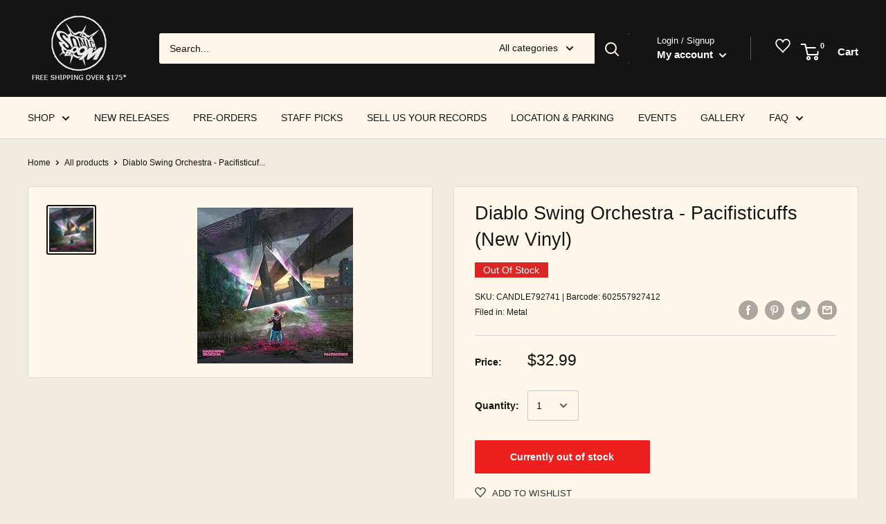

--- FILE ---
content_type: text/html; charset=utf-8
request_url: https://www.sonicboommusic.com/products/diablo_swing_orchestra_pacifisticuffs_vinyl
body_size: 103119
content:
<!doctype html>

<html class="no-js" lang="en">
  <head>
<script src="//ajax.googleapis.com/ajax/libs/jquery/2.2.3/jquery.min.js" type="text/javascript"></script>
<!-- Google Tag Manager -->
<script>(function(w,d,s,l,i){w[l]=w[l]||[];w[l].push({'gtm.start':
new Date().getTime(),event:'gtm.js'});var f=d.getElementsByTagName(s)[0],
j=d.createElement(s),dl=l!='dataLayer'?'&l='+l:'';j.async=true;j.src=
'https://www.googletagmanager.com/gtm.js?id='+i+dl;f.parentNode.insertBefore(j,f);
})(window,document,'script','dataLayer','GTM-TZHQCC9');</script>
<!-- End Google Tag Manager -->

    <meta charset="utf-8"> 
    <meta http-equiv="X-UA-Compatible" content="IE=edge,chrome=1">
    <meta name="viewport" content="width=device-width, initial-scale=1.0, height=device-height, minimum-scale=1.0, user-scalable=0">
    <meta name="theme-color" content="#141414"><title>Diablo Swing Orchestra - Pacifisticuffs (New Vinyl) &ndash; Sonic Boom Records
</title>

      <meta name="description" content="Buy Pacifisticuffs by Diablo Swing Orchestra on new vinyl at Sonic Boom Records in Toronto.">
      <meta name="keywords" content="Diablo Swing Orchestra, Pacifisticuffs, new vinyl, toronto, music store, record, vinyl" />
    
<link rel="canonical" href="https://www.sonicboommusic.com/products/diablo_swing_orchestra_pacifisticuffs_vinyl"><link rel="shortcut icon" href="//www.sonicboommusic.com/cdn/shop/files/Favicon_32x32.png?v=1614291915" type="image/png"><meta property="og:type" content="product">
  <meta property="og:title" content="Diablo Swing Orchestra - Pacifisticuffs (New Vinyl)"><meta property="og:image" content="http://www.sonicboommusic.com/cdn/shop/products/Diablo-Swing-Orchestra-Pacifisticuffs-New-Vinyl_1024x.jpg?v=1745531894">
    <meta property="og:image:secure_url" content="https://www.sonicboommusic.com/cdn/shop/products/Diablo-Swing-Orchestra-Pacifisticuffs-New-Vinyl_1024x.jpg?v=1745531894"><meta property="product:price:amount" content="32.99">
  <meta property="product:price:currency" content="CAD"><meta property="og:url" content="https://www.sonicboommusic.com/products/diablo_swing_orchestra_pacifisticuffs_vinyl">
<meta property="og:site_name" content="Sonic Boom Records"><meta name="twitter:card" content="summary"><meta name="twitter:title" content="Diablo Swing Orchestra - Pacifisticuffs (New Vinyl)">
  <meta name="twitter:description" content="">
  <meta name="twitter:image" content="https://www.sonicboommusic.com/cdn/shop/products/Diablo-Swing-Orchestra-Pacifisticuffs-New-Vinyl_600x600_crop_center.jpg?v=1745531894">
<link rel="preconnect" href="//fonts.shopifycdn.com">
    <link rel="dns-prefetch" href="//productreviews.shopifycdn.com">
    <link rel="dns-prefetch" href="//maps.googleapis.com">
    <link rel="dns-prefetch" href="//maps.gstatic.com">

    
    

<script type="text/javascript">
  function initAppmate(Appmate){
    Appmate.wk.on({
      'click .wk-variant-link': eventHandler(function(){
        var id = Appmate.wk.$(this).closest('[data-wk-item]').attr("data-wk-item");
        var href = this.href;
        var product = Appmate.wk.getItem(id).then(function(product){
          var variant = product.selected_or_first_available_variant || {};
          sendTracking({
            hitType: 'event',
            eventCategory: 'Wishlist',
            eventAction: 'WK Clicked Product',
            eventLabel: 'Wishlist King',
            hitCallback: function() {
              document.location = href;
            }
          }, {
            id: variant.sku || variant.id,
            name: product.title,
            category: product.type,
            brand: product.vendor,
            variant: variant.title,
            price: variant.price
          }, {
            list: "" || undefined
          });
        })
      }),
      'click [data-wk-add-product]': eventHandler(function(){
        var productId = this.getAttribute('data-wk-add-product');
        var select = Appmate.wk.$(this).parents('form').find('select[name="id"]');
        var variantId = select.length ? select.val() : undefined;
        Appmate.wk.addProduct(productId, variantId).then(function(product) {
          var variant = product.selected_or_first_available_variant || {};
          sendTracking({
            hitType: 'event',
            eventCategory: 'Wishlist',
            eventAction: 'WK Added Product',
            eventLabel: 'Wishlist King',
          }, {
            id: variant.sku || variant.id,
            name: product.title,
            category: product.type,
            brand: product.vendor,
            variant: variant.title,
            price: variant.price
          }, {
            list: "" || undefined
          });
        });
      }),
      'click [data-wk-remove-product]': eventHandler(function(){
        var productId = this.getAttribute('data-wk-remove-product');
        Appmate.wk.removeProduct(productId).then(function(product) {
          var variant = product.selected_or_first_available_variant || {};
          sendTracking({
            hitType: 'event',
            eventCategory: 'Wishlist',
            eventAction: 'WK Removed Product',
            eventLabel: 'Wishlist King',
          }, {
            id: variant.sku || variant.id,
            name: product.title,
            category: product.type,
            brand: product.vendor,
            variant: variant.title,
            price: variant.price
          }, {
            list: "" || undefined
          });
        });
      }),
      'click [data-wk-remove-item]': eventHandler(function(){
        var itemId = this.getAttribute('data-wk-remove-item');
        fadeOrNot(this, function() {
          Appmate.wk.removeItem(itemId).then(function(product){
            var variant = product.selected_or_first_available_variant || {};
            sendTracking({
              hitType: 'event',
              eventCategory: 'Wishlist',
              eventAction: 'WK Removed Product',
              eventLabel: 'Wishlist King',
            }, {
              id: variant.sku || variant.id,
              name: product.title,
              category: product.type,
              brand: product.vendor,
              variant: variant.title,
              price: variant.price
            }, {
              list: "" || undefined
            });
          });
        });
      }),
      'click [data-wk-clear-wishlist]': eventHandler(function(){
        var wishlistId = this.getAttribute('data-wk-clear-wishlist');
        Appmate.wk.clear(wishlistId).then(function() {
          sendTracking({
            hitType: 'event',
            eventCategory: 'Wishlist',
            eventAction: 'WK Cleared Wishlist',
            eventLabel: 'Wishlist King',
          });
        });
      }),
      'click [data-wk-share]': eventHandler(function(){
        var params = {
          wkShareService: this.getAttribute("data-wk-share-service"),
          wkShare: this.getAttribute("data-wk-share"),
          wkShareImage: this.getAttribute("data-wk-share-image")
        };
        var shareLink = Appmate.wk.getShareLink(params);

        sendTracking({
          hitType: 'event',
          eventCategory: 'Wishlist',
          eventAction: 'WK Shared Wishlist (' + params.wkShareService + ')',
          eventLabel: 'Wishlist King',
        });

        switch (params.wkShareService) {
          case 'link':
            Appmate.wk.$('#wk-share-link-text').addClass('wk-visible').find('.wk-text').html(shareLink);
            var copyButton = Appmate.wk.$('#wk-share-link-text .wk-clipboard');
            var copyText = copyButton.html();
            var clipboard = Appmate.wk.clipboard(copyButton[0]);
            clipboard.on('success', function(e) {
              copyButton.html('copied');
              setTimeout(function(){
                copyButton.html(copyText);
              }, 2000);
            });
            break;
          case 'email':
            window.location.href = shareLink;
            break;
          case 'contact':
            var contactUrl = '/pages/contact';
            var message = 'Here is the link to my list:\n' + shareLink;
            window.location.href=contactUrl + '?message=' + encodeURIComponent(message);
            break;
          default:
            window.open(
              shareLink,
              'wishlist_share',
              'height=590, width=770, toolbar=no, menubar=no, scrollbars=no, resizable=no, location=no, directories=no, status=no'
            );
        }
      }),
      'click [data-wk-move-to-cart]': eventHandler(function(){
        var $elem = Appmate.wk.$(this);
        $form = $elem.parents('form');
        $elem.prop("disabled", true);

        var item = this.getAttribute('data-wk-move-to-cart');
        var formData = $form.serialize();

        fadeOrNot(this, function(){
          Appmate.wk
          .moveToCart(item, formData)
          .then(function(product){
            $elem.prop("disabled", false);

            var variant = product.selected_or_first_available_variant || {};
            sendTracking({
              hitType: 'event',
              eventCategory: 'Wishlist',
              eventAction: 'WK Added to Cart',
              eventLabel: 'Wishlist King',
              hitCallback: function() {
                window.scrollTo(0, 0);
                location.reload();
              }
            }, {
              id: variant.sku || variant.id,
              name: product.title,
              category: product.type,
              brand: product.vendor,
              variant: variant.title,
              price: variant.price,
              quantity: 1,
            }, {
              list: "" || undefined
            });
          });
        });
      }),
      'render .wk-option-select': function(elem){
        appmateOptionSelect(elem);
      },
      'login-required': function (intent) {
        var redirect = {
          path: window.location.pathname,
          intent: intent
        };
        window.location = '/account/login?wk-redirect=' + encodeURIComponent(JSON.stringify(redirect));
      },
      'render .swiper-container': function (elem) {
        // initSlider()
      },
      'ready': function () {
        // Appmate.wk.$(document).ready(initSlider);
        fillContactForm();

        var redirect = Appmate.wk.getQueryParam('wk-redirect');
        if (redirect) {
          Appmate.wk.addLoginRedirect(Appmate.wk.$('#customer_login'), JSON.parse(redirect));
        }
        var intent = Appmate.wk.getQueryParam('wk-intent');
        if (intent) {
          intent = JSON.parse(intent);
          switch (intent.action) {
            case 'addProduct':
              Appmate.wk.addProduct(intent.product, intent.variant)
              break;
            default:
              console.warn('Wishlist King: Intent not implemented', intent)
          }
          if (window.history && window.history.pushState) {
            history.pushState(null, null, window.location.pathname);
          }
        }
      }
    });

    Appmate.init({
      shop: {
        domain: 'sonic-boom-toronto.myshopify.com'
      },
      session: {
        customer: ''
      },
      globals: {
        settings: {
          app_wk_icon: 'heart',
          app_wk_share_position: 'top',
          app_wk_products_per_row: 4,
          money_format: '<span class="money conversion-bear-money">${{amount}}</span>'
        },
        customer: '',
        customer_accounts_enabled: true,
      },
      wishlist: {
        filter: function(product) {
          return !product.hidden;
        },
        loginRequired: false,
        handle: "/pages/wishlist",
        proxyHandle: "/a/wk",
        share: {
          handle: "/pages/shared-wishlist",
          title: 'My Wishlist',
          description: 'Check out some of my favorite things @ Sonic Boom Records.',
          imageTitle: 'Sonic Boom Records',
          hashTags: 'wishlist',
          twitterUser: false // will be used with via
        }
      }
    });

    function sendTracking(event, product, action) {
      if (typeof fbq === 'function') {
        switch (event.eventAction) {
          case "WK Added Product":
            fbq('track', 'AddToWishlist', {
              value: product.price,
              currency: 'CAD'
            });
            break;
        }
      }
      if (typeof ga === 'function') {
        if (product) {
          delete product.price;
          ga('ec:addProduct', product);
        }

        if (action) {
          ga('ec:setAction', 'click', action);
        }

        if (event) {
          ga('send', event);
        }

        if (!ga.loaded) {
          event && event.hitCallback && event.hitCallback()
        }
      } else {
        event && event.hitCallback && event.hitCallback()
      }
    }

    function initSlider () {
      if (typeof Swiper !== 'undefined') {
        var mySwiper = new Swiper ('.swiper-container', {
          direction: 'horizontal',
          loop: false,
          pagination: '.swiper-pagination',
          nextButton: '.swiper-button-next',
          prevButton: '.swiper-button-prev',
          spaceBetween: 20,
          slidesPerView: 4,
          breakpoints: {
            380: {
              slidesPerView: 1,
              spaceBetween: 0,
            },
            480: {
              slidesPerView: 2,
              spaceBetween: 20,
            }
          }
        })
      }
    }

    function fillContactForm() {
      document.addEventListener('DOMContentLoaded', fillContactForm)
      if (document.getElementById('contact_form')) {
        var message = Appmate.wk.getQueryParam('message');
        var bodyElement = document.querySelector("#contact_form textarea[name='contact[body]']");
        if (bodyElement && message) {
          bodyElement.value = message;
        }
      }
    }

    function eventHandler (callback) {
      return function (event) {
        if (typeof callback === 'function') {
          callback.call(this, event)
        }
        if (event) {
          event.preventDefault();
          event.stopPropagation();
        }
      }
    }

    function fadeOrNot(elem, callback){
      if (typeof $ !== "function") {
        callback();
        return;
      }
      var $elem = $(elem);
  	  if ($elem.parents('.wk-fadeout').length) {
        $elem.parents('.wk-fadeout').fadeOut(callback);
      } else {
        callback();
      }
    }
  }
</script>



<script
  id="wishlist-icon-filled"
  data="wishlist"
  type="text/x-template"
  app="wishlist-king"
>
  {% if settings.app_wk_icon == "heart" %}
    <svg version='1.1' xmlns='https://www.w3.org/2000/svg' width='64' height='64' viewBox='0 0 64 64'>
      <path d='M47.199 4c-6.727 0-12.516 5.472-15.198 11.188-2.684-5.715-8.474-11.188-15.201-11.188-9.274 0-16.8 7.527-16.8 16.802 0 18.865 19.031 23.812 32.001 42.464 12.26-18.536 31.999-24.2 31.999-42.464 0-9.274-7.527-16.802-16.801-16.802z' fill='#000'></path>
    </svg>
  {% elsif settings.app_wk_icon == "star" %}
    <svg version='1.1' xmlns='https://www.w3.org/2000/svg' width='64' height='60.9' viewBox='0 0 64 64'>
      <path d='M63.92,23.25a1.5,1.5,0,0,0-1.39-1H40.3L33.39,1.08A1.5,1.5,0,0,0,32,0h0a1.49,1.49,0,0,0-1.39,1L23.7,22.22H1.47a1.49,1.49,0,0,0-1.39,1A1.39,1.39,0,0,0,.6,24.85l18,13L11.65,59a1.39,1.39,0,0,0,.51,1.61,1.47,1.47,0,0,0,.88.3,1.29,1.29,0,0,0,.88-0.3l18-13.08L50,60.68a1.55,1.55,0,0,0,1.76,0,1.39,1.39,0,0,0,.51-1.61l-6.9-21.14,18-13A1.45,1.45,0,0,0,63.92,23.25Z' fill='#be8508'></path>
    </svg>
  {% endif %}
</script>

<script
  id="wishlist-icon-empty"
  data="wishlist"
  type="text/x-template"
  app="wishlist-king"
>
  {% if settings.app_wk_icon == "heart" %}
    <svg version='1.1' xmlns='https://www.w3.org/2000/svg' width='64px' height='60.833px' viewBox='0 0 64 60.833'>
      <path stroke='#000' stroke-width='5' stroke-miterlimit='10' fill-opacity='0' d='M45.684,2.654c-6.057,0-11.27,4.927-13.684,10.073 c-2.417-5.145-7.63-10.073-13.687-10.073c-8.349,0-15.125,6.776-15.125,15.127c0,16.983,17.134,21.438,28.812,38.231 c11.038-16.688,28.811-21.787,28.811-38.231C60.811,9.431,54.033,2.654,45.684,2.654z'/>
    </svg>
  {% elsif settings.app_wk_icon == "star" %}
    <svg version='1.1' xmlns='https://www.w3.org/2000/svg' width='64' height='60.9' viewBox='0 0 64 64'>
      <path d='M63.92,23.25a1.5,1.5,0,0,0-1.39-1H40.3L33.39,1.08A1.5,1.5,0,0,0,32,0h0a1.49,1.49,0,0,0-1.39,1L23.7,22.22H1.47a1.49,1.49,0,0,0-1.39,1A1.39,1.39,0,0,0,.6,24.85l18,13L11.65,59a1.39,1.39,0,0,0,.51,1.61,1.47,1.47,0,0,0,.88.3,1.29,1.29,0,0,0,.88-0.3l18-13.08L50,60.68a1.55,1.55,0,0,0,1.76,0,1.39,1.39,0,0,0,.51-1.61l-6.9-21.14,18-13A1.45,1.45,0,0,0,63.92,23.25ZM42.75,36.18a1.39,1.39,0,0,0-.51,1.61l5.81,18L32.85,44.69a1.41,1.41,0,0,0-1.67,0L15.92,55.74l5.81-18a1.39,1.39,0,0,0-.51-1.61L6,25.12H24.7a1.49,1.49,0,0,0,1.39-1L32,6.17l5.81,18a1.5,1.5,0,0,0,1.39,1H58Z' fill='#be8508'></path>
    </svg>
  {% endif %}
</script>

<script
  id="wishlist-icon-remove"
  data="wishlist"
  type="text/x-template"
  app="wishlist-king"
>
  <svg role="presentation" viewBox="0 0 16 14">
    <path d="M15 0L1 14m14 0L1 0" stroke="currentColor" fill="none" fill-rule="evenodd"></path>
  </svg>
</script>

<script
  id="wishlist-link"
  data="wishlist"
  type="text/x-template"
  app="wishlist-king"
>
  {% if wishlist.item_count %}
    {% assign link_icon = 'wishlist-icon-filled' %}
  {% else %}
    {% assign link_icon = 'wishlist-icon-empty' %}
  {% endif %}
  <a href="{{ wishlist.url }}" class="wk-link wk-{{ wishlist.state }}" title="View Wishlist"><div class="wk-icon">{% include link_icon %}</div><span class="wk-label">Wishlist</span> <span class="wk-count">({{ wishlist.item_count }})</span></a>
</script>

<script
  id="wishlist-link-li"
  data="wishlist"
  type="text/x-template"
  app="wishlist-king"
>
  <li class="wishlist-link-li wk-{{ wishlist.state }}">
    {% include 'wishlist-link' %}
  </li>
</script>

<script
  id="wishlist-button-product"
  data="product"
  type="text/x-template"
  app="wishlist-king"
>
  {% if product.in_wishlist %}
    {% assign btn_text = 'In Wishlist' %}
    {% assign btn_title = 'Remove from Wishlist' %}
    {% assign btn_action = 'wk-remove-product' %}
    {% assign btn_icon = 'wishlist-icon-filled' %}
  {% else %}
    {% assign btn_text = 'Add to Wishlist' %}
    {% assign btn_title = 'Add to Wishlist' %}
    {% assign btn_action = 'wk-add-product' %}
    {% assign btn_icon = 'wishlist-icon-empty' %}
  {% endif %}

  <button type="button" class="wk-button-product {{ btn_action }}" title="{{ btn_title }}" data-{{ btn_action }}="{{ product.id }}">
    <div class="wk-icon">
      {% include btn_icon %}
    </div>
    <span class="wk-label">{{ btn_text }}</span>
  </button>
</script>

<script
  id="wishlist-button-collection"
  data="product"
  type="text/x-template"
  app="wishlist-king"
>
  {% if product.in_wishlist %}
    {% assign btn_text = 'In Wishlist' %}
    {% assign btn_title = 'Remove from Wishlist' %}
    {% assign btn_action = 'wk-remove-product' %}
    {% assign btn_icon = 'wishlist-icon-filled' %}
  {% else %}
    {% assign btn_text = 'Add to Wishlist' %}
    {% assign btn_title = 'Add to Wishlist' %}
    {% assign btn_action = 'wk-add-product' %}
    {% assign btn_icon = 'wishlist-icon-empty' %}
  {% endif %}

  <button type="button" class="wk-button-collection {{ btn_action }}" title="{{ btn_title }}" data-{{ btn_action }}="{{ product.id }}">
    <div class="wk-icon">
      {% include btn_icon %}
    </div>
    <span class="wk-label">{{ btn_text }}</span>
  </button>
</script>

<script
  id="wishlist-button-wishlist-page"
  data="product"
  type="text/x-template"
  app="wishlist-king"
>
  {% if wishlist.read_only %}
    {% assign item_id = product.id %}
  {% else %}
    {% assign item_id = product.wishlist_item_id %}
  {% endif %}

  {% assign add_class = '' %}
  {% if product.in_wishlist and wishlist.read_only == true %}
    {% assign btn_text = 'In Wishlist' %}
    {% assign btn_title = 'Remove from Wishlist' %}
    {% assign btn_action = 'wk-remove-product' %}
    {% assign btn_icon = 'wishlist-icon-filled' %}
  {% elsif product.in_wishlist and wishlist.read_only == false %}
    {% assign btn_text = 'In Wishlist' %}
    {% assign btn_title = 'Remove from Wishlist' %}
    {% assign btn_action = 'wk-remove-item' %}
    {% assign btn_icon = 'wishlist-icon-remove' %}
    {% assign add_class = 'wk-with-hover' %}
  {% else %}
    {% assign btn_text = 'Add to Wishlist' %}
    {% assign btn_title = 'Add to Wishlist' %}
    {% assign btn_action = 'wk-add-product' %}
    {% assign btn_icon = 'wishlist-icon-empty' %}
    {% assign add_class = 'wk-with-hover' %}
  {% endif %}

  <button type="button" class="wk-button-wishlist-page {{ btn_action }} {{ add_class }}" title="{{ btn_title }}" data-{{ btn_action }}="{{ item_id }}">
    <div class="wk-icon">
      {% include btn_icon %}
    </div>
    <span class="wk-label">{{ btn_text }}</span>
  </button>
</script>

<script
  id="wishlist-button-wishlist-clear"
  data="wishlist"
  type="text/x-template"
  app="wishlist-king"
>
  {% assign btn_text = 'Clear Wishlist' %}
  {% assign btn_title = 'Clear Wishlist' %}
  {% assign btn_class = 'wk-button-wishlist-clear' %}

  <button type="button" class="{{ btn_class }}" title="{{ btn_title }}" data-wk-clear-wishlist="{{ wishlist.permaId }}">
    <span class="wk-label">{{ btn_text }}</span>
  </button>
</script>

<script
  id="wishlist-shared"
  data="shared_wishlist"
  type="text/x-template"
  app="wishlist-king"
>
  {% assign wishlist = shared_wishlist %}
  {% include 'wishlist-collection' with wishlist %}
</script>

<script
  id="wishlist-collection"
  data="wishlist"
  type="text/x-template"
  app="wishlist-king"
>
  <div class='wishlist-collection'>
  {% if wishlist.item_count == 0 %}
    {% include 'wishlist-collection-empty' %}
  {% else %}
    {% if customer_accounts_enabled and customer == false and wishlist.read_only == false %}
      {% include 'wishlist-collection-login-note' %}
    {% endif %}

    {% if settings.app_wk_share_position == "top" %}
      {% unless wishlist.read_only %}
        {% include 'wishlist-collection-share' %}
      {% endunless %}
    {% endif %}

    {% include 'wishlist-collection-loop' %}

    {% if settings.app_wk_share_position == "bottom" %}
      {% unless wishlist.read_only %}
        {% include 'wishlist-collection-share' %}
      {% endunless %}
    {% endif %}

    {% unless wishlist.read_only %}
      {% include 'wishlist-button-wishlist-clear' %}
    {% endunless %}
  {% endif %}
  </div>
</script>

<script
  id="wishlist-row"
  data="wishlist"
  type="text/x-template"
  app="wishlist-king"
>
  <div class='wk-wishlist-row'>
    {% if wishlist.item_count != 0 %}
    <h2 class="wk-wishlist-row-title">Add more from Wishlist</h2>
    <div class="swiper-container">
        <!-- Additional required wrapper -->
        <div class="swiper-wrapper">
            <!-- Slides -->
            {% for product in wishlist.products %}
              {% assign hide_default_title = false %}
              {% if product.variants.length == 1 and product.variants[0].title contains 'Default' %}
                {% assign hide_default_title = true %}
              {% endif %}
              <div
                id="wk-item-{{ product.wishlist_item_id }}"
                class="swiper-slide wk-item wk-fadeout"
                data-wk-item="{{ product.wishlist_item_id }}"
              >
                {% include 'wishlist-collection-product-image' with product %}
                {% include 'wishlist-collection-product-title' with product %}
                {% include 'wishlist-collection-product-price' %}
                {% include 'wishlist-collection-product-form' with product %}
              </div>
            {% endfor %}
        </div>
        <!-- If we need pagination -->
        <!-- <div class="swiper-pagination"></div> -->
    </div>
    <div class="swiper-button-prev">
      <svg fill="#000000" height="24" viewBox="0 0 24 24" width="24" xmlns="http://www.w3.org/2000/svg">
          <path d="M15.41 7.41L14 6l-6 6 6 6 1.41-1.41L10.83 12z"/>
          <path d="M0 0h24v24H0z" fill="none"/>
      </svg>
    </div>
    <div class="swiper-button-next">
      <svg fill="#000000" height="24" viewBox="0 0 24 24" width="24" xmlns="http://www.w3.org/2000/svg">
          <path d="M10 6L8.59 7.41 13.17 12l-4.58 4.59L10 18l6-6z"/>
          <path d="M0 0h24v24H0z" fill="none"/>
      </svg>
    </div>
    {% endif %}
  </div>
</script>

<script
  id="wishlist-collection-empty"
  data="wishlist"
  type="text/x-template"
  app="wishlist-king"
>
  <div class="wk-row">
    <div class="wk-span12">
      <h3 class="wk-wishlist-empty-note">Your wishlist is empty!</h3>
    </div>
  </div>
</script>

<script
  id="wishlist-collection-login-note"
  data="wishlist"
  type="text/x-template"
  app="wishlist-king"
>
  <div class="wk-row">
    <p class="wk-span12 wk-login-note">
      To permanently save your wishlist please <a href="/account/login">login</a> or <a href="/account/register">sign up</a>.
    </p>
  </div>
</script>

<script
  id="wishlist-collection-share"
  data="wishlist"
  type="text/x-template"
  app="wishlist-king"
>
  <h3 id="wk-share-head">Share Wishlist</h3>
  <ul id="wk-share-list">
    <li>{% include 'wishlist-share-button-fb' %}</li>
    <li>{% include 'wishlist-share-button-pinterest' %}</li>
    <li>{% include 'wishlist-share-button-twitter' %}</li>
    <li>{% include 'wishlist-share-button-email' %}</li>
    <li>{% include 'wishlist-share-button-link' %}</li>
    {% comment %}
    <li>{% include 'wishlist-share-button-contact' %}</li>
    {% endcomment %}
    <li id="wk-share-whatsapp">{% include 'wishlist-share-button-whatsapp' %}</li>
  </ul>
  <div id="wk-share-link-text"><span class="wk-text"></span><button class="wk-clipboard" data-clipboard-target="#wk-share-link-text .wk-text">copy link</button></div>
</script>

<script
  id="wishlist-collection-loop"
  data="wishlist"
  type="text/x-template"
  app="wishlist-king"
>
  <div class="wk-row">
    {% assign item_count = 0 %}
    {% for product in wishlist.products %}
      {% assign item_count = item_count | plus: 1 %}
      {% unless limit and item_count > limit %}
        {% assign hide_default_title = false %}
        {% if product.variants.length == 1 and product.variants[0].title contains 'Default' %}
          {% assign hide_default_title = true %}
        {% endif %}

        {% assign items_per_row = settings.app_wk_products_per_row %}
        {% assign wk_item_width = 100 | divided_by: items_per_row %}

        <div class="wk-item-column" style="width: {{ wk_item_width }}%">
          <div id="wk-item-{{ product.wishlist_item_id }}" class="wk-item {{ wk_item_class }} {% unless wishlist.read_only %}wk-fadeout{% endunless %}" data-wk-item="{{ product.wishlist_item_id }}">

            {% include 'wishlist-collection-product-image' with product %}
            {% include 'wishlist-button-wishlist-page' with product %}
            {% include 'wishlist-collection-product-title' with product %}
            {% include 'wishlist-collection-product-price' %}
            {% include 'wishlist-collection-product-form' with product %}
          </div>
        </div>
      {% endunless %}
    {% endfor %}
  </div>
</script>

<script
  id="wishlist-collection-product-image"
  data="wishlist"
  type="text/x-template"
  app="wishlist-king"
>
  <div class="wk-image">
    <a href="{{ product | variant_url }}" class="wk-variant-link wk-content" title="View product">
      <img class="wk-variant-image"
         src="{{ product | variant_img_url: '1000x' }}"
         alt="{{ product.title }}" />
    </a>
  </div>
</script>

<script
  id="wishlist-collection-product-title"
  data="wishlist"
  type="text/x-template"
  app="wishlist-king"
>
  <div class="wk-product-title">
    <a href="{{ product | variant_url }}" class="wk-variant-link" title="View product">{{ product.title }}</a>
  </div>
</script>

<script
  id="wishlist-collection-product-price"
  data="wishlist"
  type="text/x-template"
  app="wishlist-king"
>
  {% assign variant = product.selected_or_first_available_variant %}
  <div class="wk-purchase">
    <span class="wk-price wk-price-preview">
      {% if variant.price >= variant.compare_at_price %}
      {{ variant.price | money }}
      {% else %}
      <span class="saleprice">{{ variant.price | money }}</span> <del>{{ variant.compare_at_price | money }}</del>
      {% endif %}
    </span>
  </div>
</script>

<script
  id="wishlist-collection-product-form"
  data="wishlist"
  type="text/x-template"
  app="wishlist-king"
>
  <form id="wk-add-item-form-{{ product.wishlist_item_id }}" action="/cart/add" method="post" class="wk-add-item-form">

    <!-- Begin product options -->
    <div class="wk-product-options {% if hide_default_title %}wk-no-options{% endif %}">

      <div class="wk-select" {% if hide_default_title %} style="display:none"{% endif %}>
        <select id="wk-option-select-{{ product.wishlist_item_id }}" class="wk-option-select" name="id">

          {% for variant in product.variants %}
          <option value="{{ variant.id }}" {% if variant == product.selected_or_first_available_variant %}selected="selected"{% endif %}>
            {{ variant.title }} - {{ variant.price | money }}
          </option>
          {% endfor %}

        </select>
      </div>

      {% comment %}
        {% if settings.display_quantity_dropdown and product.available %}
        <div class="wk-selector-wrapper">
          <label>Quantity</label>
          <input class="wk-quantity" type="number" name="quantity" value="1" class="wk-item-quantity" />
        </div>
        {% endif %}
      {% endcomment %}

      <div class="wk-purchase-section{% if product.variants.length > 1 %} wk-multiple{% endif %}">
        {% unless product.available %}
        <input type="submit" class="wk-add-to-cart disabled" disabled="disabled" value="Sold Out" />
        {% else %}
          {% assign cart_action = 'wk-move-to-cart' %}
          {% if wishlist.read_only %}
            {% assign cart_action = 'wk-add-to-cart' %}
          {% endif %}
          <input type="submit" class="wk-add-to-cart" data-{{ cart_action }}="{{ product.wishlist_item_id }}" name="add" value="Add to Cart" />
        {% endunless %}
      </div>
    </div>
    <!-- End product options -->
  </form>
</script>

<script
  id="wishlist-share-button-fb"
  data="wishlist"
  type="text/x-template"
  app="wishlist-king"
>
  {% unless wishlist.empty %}
  <a href="#" class="wk-button-share resp-sharing-button__link" title="Share on Facebook" data-wk-share-service="facebook" data-wk-share="{{ wishlist.permaId }}" data-wk-share-image="{{ wishlist.products[0] | variant_img_url: '1200x630' }}">
    <div class="resp-sharing-button resp-sharing-button--facebook resp-sharing-button--large">
      <div aria-hidden="true" class="resp-sharing-button__icon resp-sharing-button__icon--solid">
        <svg version="1.1" x="0px" y="0px" width="24px" height="24px" viewBox="0 0 24 24" enable-background="new 0 0 24 24" xml:space="preserve">
          <g>
            <path d="M18.768,7.465H14.5V5.56c0-0.896,0.594-1.105,1.012-1.105s2.988,0,2.988,0V0.513L14.171,0.5C10.244,0.5,9.5,3.438,9.5,5.32 v2.145h-3v4h3c0,5.212,0,12,0,12h5c0,0,0-6.85,0-12h3.851L18.768,7.465z"/>
          </g>
        </svg>
      </div>
      <span>Facebook</span>
    </div>
  </a>
  {% endunless %}
</script>

<script
  id="wishlist-share-button-twitter"
  data="wishlist"
  type="text/x-template"
  app="wishlist-king"
>
  {% unless wishlist.empty %}
  <a href="#" class="wk-button-share resp-sharing-button__link" title="Share on Twitter" data-wk-share-service="twitter" data-wk-share="{{ wishlist.permaId }}">
    <div class="resp-sharing-button resp-sharing-button--twitter resp-sharing-button--large">
      <div aria-hidden="true" class="resp-sharing-button__icon resp-sharing-button__icon--solid">
        <svg version="1.1" x="0px" y="0px" width="24px" height="24px" viewBox="0 0 24 24" enable-background="new 0 0 24 24" xml:space="preserve">
          <g>
            <path d="M23.444,4.834c-0.814,0.363-1.5,0.375-2.228,0.016c0.938-0.562,0.981-0.957,1.32-2.019c-0.878,0.521-1.851,0.9-2.886,1.104 C18.823,3.053,17.642,2.5,16.335,2.5c-2.51,0-4.544,2.036-4.544,4.544c0,0.356,0.04,0.703,0.117,1.036 C8.132,7.891,4.783,6.082,2.542,3.332C2.151,4.003,1.927,4.784,1.927,5.617c0,1.577,0.803,2.967,2.021,3.782 C3.203,9.375,2.503,9.171,1.891,8.831C1.89,8.85,1.89,8.868,1.89,8.888c0,2.202,1.566,4.038,3.646,4.456 c-0.666,0.181-1.368,0.209-2.053,0.079c0.579,1.804,2.257,3.118,4.245,3.155C5.783,18.102,3.372,18.737,1,18.459 C3.012,19.748,5.399,20.5,7.966,20.5c8.358,0,12.928-6.924,12.928-12.929c0-0.198-0.003-0.393-0.012-0.588 C21.769,6.343,22.835,5.746,23.444,4.834z"/>
          </g>
        </svg>
      </div>
      <span>Twitter</span>
    </div>
  </a>
  {% endunless %}
</script>

<script
  id="wishlist-share-button-pinterest"
  data="wishlist"
  type="text/x-template"
  app="wishlist-king"
>
  {% unless wishlist.empty %}
  <a href="#" class="wk-button-share resp-sharing-button__link" title="Share on Pinterest" data-wk-share-service="pinterest" data-wk-share="{{ wishlist.permaId }}" data-wk-share-image="{{ wishlist.products[0] | variant_img_url: '1200x630' }}">
    <div class="resp-sharing-button resp-sharing-button--pinterest resp-sharing-button--large">
      <div aria-hidden="true" class="resp-sharing-button__icon resp-sharing-button__icon--solid">
        <svg version="1.1" x="0px" y="0px" width="24px" height="24px" viewBox="0 0 24 24" enable-background="new 0 0 24 24" xml:space="preserve">
          <path d="M12.137,0.5C5.86,0.5,2.695,5,2.695,8.752c0,2.272,0.8 ,4.295,2.705,5.047c0.303,0.124,0.574,0.004,0.661-0.33 c0.062-0.231,0.206-0.816,0.271-1.061c0.088-0.331,0.055-0.446-0.19-0.736c-0.532-0.626-0.872-1.439-0.872-2.59 c0-3.339,2.498-6.328,6.505-6.328c3.548,0,5.497,2.168,5.497,5.063c0,3.809-1.687,7.024-4.189,7.024 c-1.382,0-2.416-1.142-2.085-2.545c0.397-1.675,1.167-3.479,1.167-4.688c0-1.081-0.58-1.983-1.782-1.983 c-1.413,0-2.548,1.461-2.548,3.42c0,1.247,0.422,2.09,0.422,2.09s-1.445,6.126-1.699,7.199c-0.505,2.137-0.076,4.756-0.04,5.02 c0.021,0.157,0.224,0.195,0.314,0.078c0.13-0.171,1.813-2.25,2.385-4.325c0.162-0.589,0.929-3.632,0.929-3.632 c0.459,0.876,1.801,1.646,3.228,1.646c4.247,0,7.128-3.871,7.128-9.053C20.5,4.15,17.182,0.5,12.137,0.5z"/>
        </svg>
      </div>
      <span>Pinterest</span>
    </div>
  </a>
  {% endunless %}
</script>

<script
  id="wishlist-share-button-whatsapp"
  data="wishlist"
  type="text/x-template"
  app="wishlist-king"
>
  {% unless wishlist.empty %}
  <a href="#" class="wk-button-share resp-sharing-button__link" title="Share via WhatsApp" data-wk-share-service="whatsapp" data-wk-share="{{ wishlist.permaId }}">
    <div class="resp-sharing-button resp-sharing-button--whatsapp resp-sharing-button--large">
      <div aria-hidden="true" class="resp-sharing-button__icon resp-sharing-button__icon--solid">
        <svg xmlns="https://www.w3.org/2000/svg" width="24" height="24" viewBox="0 0 24 24">
          <path stroke="none" d="M20.1,3.9C17.9,1.7,15,0.5,12,0.5C5.8,0.5,0.7,5.6,0.7,11.9c0,2,0.5,3.9,1.5,5.6l-1.6,5.9l6-1.6c1.6,0.9,3.5,1.3,5.4,1.3l0,0l0,0c6.3,0,11.4-5.1,11.4-11.4C23.3,8.9,22.2,6,20.1,3.9z M12,21.4L12,21.4c-1.7,0-3.3-0.5-4.8-1.3l-0.4-0.2l-3.5,1l1-3.4L4,17c-1-1.5-1.4-3.2-1.4-5.1c0-5.2,4.2-9.4,9.4-9.4c2.5,0,4.9,1,6.7,2.8c1.8,1.8,2.8,4.2,2.8,6.7C21.4,17.2,17.2,21.4,12,21.4z M17.1,14.3c-0.3-0.1-1.7-0.9-1.9-1c-0.3-0.1-0.5-0.1-0.7,0.1c-0.2,0.3-0.8,1-0.9,1.1c-0.2,0.2-0.3,0.2-0.6,0.1c-0.3-0.1-1.2-0.5-2.3-1.4c-0.9-0.8-1.4-1.7-1.6-2c-0.2-0.3,0-0.5,0.1-0.6s0.3-0.3,0.4-0.5c0.2-0.1,0.3-0.3,0.4-0.5c0.1-0.2,0-0.4,0-0.5c0-0.1-0.7-1.5-1-2.1C8.9,6.6,8.6,6.7,8.5,6.7c-0.2,0-0.4,0-0.6,0S7.5,6.8,7.2,7c-0.3,0.3-1,1-1,2.4s1,2.8,1.1,3c0.1,0.2,2,3.1,4.9,4.3c0.7,0.3,1.2,0.5,1.6,0.6c0.7,0.2,1.3,0.2,1.8,0.1c0.6-0.1,1.7-0.7,1.9-1.3c0.2-0.7,0.2-1.2,0.2-1.3C17.6,14.5,17.4,14.4,17.1,14.3z"/>
        </svg>
      </div>
      <span>WhatsApp</span>
    </div>
  </a>
  {% endunless %}
</script>

<script
  id="wishlist-share-button-email"
  data="wishlist"
  type="text/x-template"
  app="wishlist-king"
>
  {% unless wishlist.empty %}
  <a href="#" class="wk-button-share resp-sharing-button__link" title="Share via Email" data-wk-share-service="email" data-wk-share="{{ wishlist.permaId }}">
    <div class="resp-sharing-button resp-sharing-button--email resp-sharing-button--large">
      <div aria-hidden="true" class="resp-sharing-button__icon resp-sharing-button__icon--solid">
        <svg version="1.1" x="0px" y="0px" width="24px" height="24px" viewBox="0 0 24 24" enable-background="new 0 0 24 24" xml:space="preserve">
          <path d="M22,4H2C0.897,4,0,4.897,0,6v12c0,1.103,0.897,2,2,2h20c1.103,0,2-0.897,2-2V6C24,4.897,23.103,4,22,4z M7.248,14.434 l-3.5,2C3.67,16.479,3.584,16.5,3.5,16.5c-0.174,0-0.342-0.09-0.435-0.252c-0.137-0.239-0.054-0.545,0.186-0.682l3.5-2 c0.24-0.137,0.545-0.054,0.682,0.186C7.571,13.992,7.488,14.297,7.248,14.434z M12,14.5c-0.094,0-0.189-0.026-0.271-0.08l-8.5-5.5 C2.997,8.77,2.93,8.46,3.081,8.229c0.15-0.23,0.459-0.298,0.691-0.147L12,13.405l8.229-5.324c0.232-0.15,0.542-0.084,0.691,0.147 c0.15,0.232,0.083,0.542-0.148,0.691l-8.5,5.5C12.189,14.474,12.095,14.5,12,14.5z M20.934,16.248 C20.842,16.41,20.673,16.5,20.5,16.5c-0.084,0-0.169-0.021-0.248-0.065l-3.5-2c-0.24-0.137-0.323-0.442-0.186-0.682 s0.443-0.322,0.682-0.186l3.5,2C20.988,15.703,21.071,16.009,20.934,16.248z"/>
        </svg>
      </div>
      <span>Email</span>
    </div>
  </a>
  {% endunless %}
</script>

<script
  id="wishlist-share-button-link"
  data="wishlist"
  type="text/x-template"
  app="wishlist-king"
>
  {% unless wishlist.empty %}
  <a href="#" class="wk-button-share resp-sharing-button__link" title="Share via link" data-wk-share-service="link" data-wk-share="{{ wishlist.permaId }}">
    <div class="resp-sharing-button resp-sharing-button--link resp-sharing-button--large">
      <div aria-hidden="true" class="resp-sharing-button__icon resp-sharing-button__icon--solid">
        <svg version='1.1' xmlns='https://www.w3.org/2000/svg' width='512' height='512' viewBox='0 0 512 512'>
          <path d='M459.654,233.373l-90.531,90.5c-49.969,50-131.031,50-181,0c-7.875-7.844-14.031-16.688-19.438-25.813
          l42.063-42.063c2-2.016,4.469-3.172,6.828-4.531c2.906,9.938,7.984,19.344,15.797,27.156c24.953,24.969,65.563,24.938,90.5,0
          l90.5-90.5c24.969-24.969,24.969-65.563,0-90.516c-24.938-24.953-65.531-24.953-90.5,0l-32.188,32.219
          c-26.109-10.172-54.25-12.906-81.641-8.891l68.578-68.578c50-49.984,131.031-49.984,181.031,0
          C509.623,102.342,509.623,183.389,459.654,233.373z M220.326,382.186l-32.203,32.219c-24.953,24.938-65.563,24.938-90.516,0
          c-24.953-24.969-24.953-65.563,0-90.531l90.516-90.5c24.969-24.969,65.547-24.969,90.5,0c7.797,7.797,12.875,17.203,15.813,27.125
          c2.375-1.375,4.813-2.5,6.813-4.5l42.063-42.047c-5.375-9.156-11.563-17.969-19.438-25.828c-49.969-49.984-131.031-49.984-181.016,0
          l-90.5,90.5c-49.984,50-49.984,131.031,0,181.031c49.984,49.969,131.031,49.969,181.016,0l68.594-68.594
          C274.561,395.092,246.42,392.342,220.326,382.186z'/>
        </svg>
      </div>
      <span>E-Mail</span>
    </div>
  </a>
  {% endunless %}
</script>

<script
  id="wishlist-share-button-contact"
  data="wishlist"
  type="text/x-template"
  app="wishlist-king"
>
  {% unless wishlist.empty %}
  <a href="#" class="wk-button-share resp-sharing-button__link" title="Send to customer service" data-wk-share-service="contact" data-wk-share="{{ wishlist.permaId }}">
    <div class="resp-sharing-button resp-sharing-button--link resp-sharing-button--large">
      <div aria-hidden="true" class="resp-sharing-button__icon resp-sharing-button__icon--solid">
        <svg height="24" viewBox="0 0 24 24" width="24" xmlns="http://www.w3.org/2000/svg">
            <path d="M0 0h24v24H0z" fill="none"/>
            <path d="M19 2H5c-1.11 0-2 .9-2 2v14c0 1.1.89 2 2 2h4l3 3 3-3h4c1.1 0 2-.9 2-2V4c0-1.1-.9-2-2-2zm-6 16h-2v-2h2v2zm2.07-7.75l-.9.92C13.45 11.9 13 12.5 13 14h-2v-.5c0-1.1.45-2.1 1.17-2.83l1.24-1.26c.37-.36.59-.86.59-1.41 0-1.1-.9-2-2-2s-2 .9-2 2H8c0-2.21 1.79-4 4-4s4 1.79 4 4c0 .88-.36 1.68-.93 2.25z"/>
        </svg>
      </div>
      <span>E-Mail</span>
    </div>
  </a>
  {% endunless %}
</script>



<script>
  function appmateSelectCallback(variant, selector) {
    var shop = Appmate.wk.globals.shop;
    var product = Appmate.wk.getProduct(variant.product_id);
    var itemId = Appmate.wk.$(selector.variantIdField).parents('[data-wk-item]').attr('data-wk-item');
    var container = Appmate.wk.$('#wk-item-' + itemId);


    

    var imageUrl = '';

    if (variant && variant.image) {
      imageUrl = Appmate.wk.filters.img_url(variant, '1000x');
    } else if (product) {
      imageUrl = Appmate.wk.filters.img_url(product, '1000x');
    }

    if (imageUrl) {
      container.find('.wk-variant-image').attr('src', imageUrl);
    }

    var formatMoney = Appmate.wk.filters.money;

    if (!product.hidden && variant && (variant.available || variant.inventory_policy === 'continue')) {
      container.find('.wk-add-to-cart').removeAttr('disabled').removeClass('disabled').attr('value', 'Add to Cart');
      if(parseFloat(variant.price) < parseFloat(variant.compare_at_price)){
        container.find('.wk-price-preview').html(formatMoney(variant.price) + " <del>" + formatMoney(variant.compare_at_price) + "</del>");
      } else {
        container.find('.wk-price-preview').html(formatMoney(variant.price));
      }
    } else {
      var message = variant && !product.hidden ? "Sold Out" : "Unavailable";
      container.find('.wk-add-to-cart').addClass('disabled').attr('disabled', 'disabled').attr('value', message);
      container.find('.wk-price-preview').text(message);
    }

  };

  function appmateOptionSelect(el){
    if (!Shopify || !Shopify.OptionSelectors) {
      throw new Error('Missing option_selection.js! Please check templates/page.wishlist.liquid');
    }

    var id = el.getAttribute('id');
    var itemId = Appmate.wk.$(el).parents('[data-wk-item]').attr('data-wk-item');
    var container = Appmate.wk.$('#wk-item-' + itemId);

    Appmate.wk.getItem(itemId).then(function(product){
      var selector = new Shopify.OptionSelectors(id, {
        product: product,
        onVariantSelected: appmateSelectCallback,
        enableHistoryState: false
      });

      if (product.selected_variant_id) {
        selector.selectVariant(product.selected_variant_id);
      }

      selector.selectors.forEach(function(selector){
        if (selector.values.length < 2) {
          Appmate.wk.$(selector.element).parents(".selector-wrapper").css({display: "none"});
        }
      });

      // Add label if only one product option and it isn't 'Title'.
      if (product.options.length == 1 && product.options[0] != 'Title') {
        Appmate.wk.$(container)
        .find('.selector-wrapper:first-child')
        .prepend('<label>' + product.options[0] + '</label>');
      }
    });
  }
</script>

<script
  src="//www.sonicboommusic.com/cdn/shop/t/24/assets/app_wishlist-king.min.js?v=156957388388538131401721756842"
  async
></script>
<link
  href="//www.sonicboommusic.com/cdn/shop/t/24/assets/appmate-wishlist-king.scss.css?v=17111456268995468301721756842"
  rel="stylesheet"
/>


    
    
    <script>window.performance && window.performance.mark && window.performance.mark('shopify.content_for_header.start');</script><meta name="google-site-verification" content="6EfFbgVDzFZVI7n-wIpasI8nsFP8ugG78dk83PMiZyI">
<meta id="shopify-digital-wallet" name="shopify-digital-wallet" content="/9487188015/digital_wallets/dialog">
<meta name="shopify-checkout-api-token" content="1348dd77c852f2c4e7c169f0a3c5f00a">
<meta id="in-context-paypal-metadata" data-shop-id="9487188015" data-venmo-supported="false" data-environment="production" data-locale="en_US" data-paypal-v4="true" data-currency="CAD">
<link rel="alternate" type="application/json+oembed" href="https://www.sonicboommusic.com/products/diablo_swing_orchestra_pacifisticuffs_vinyl.oembed">
<script async="async" src="/checkouts/internal/preloads.js?locale=en-CA"></script>
<link rel="preconnect" href="https://shop.app" crossorigin="anonymous">
<script async="async" src="https://shop.app/checkouts/internal/preloads.js?locale=en-CA&shop_id=9487188015" crossorigin="anonymous"></script>
<script id="apple-pay-shop-capabilities" type="application/json">{"shopId":9487188015,"countryCode":"CA","currencyCode":"CAD","merchantCapabilities":["supports3DS"],"merchantId":"gid:\/\/shopify\/Shop\/9487188015","merchantName":"Sonic Boom Records","requiredBillingContactFields":["postalAddress","email","phone"],"requiredShippingContactFields":["postalAddress","email","phone"],"shippingType":"shipping","supportedNetworks":["visa","masterCard","amex","discover","interac","jcb"],"total":{"type":"pending","label":"Sonic Boom Records","amount":"1.00"},"shopifyPaymentsEnabled":true,"supportsSubscriptions":true}</script>
<script id="shopify-features" type="application/json">{"accessToken":"1348dd77c852f2c4e7c169f0a3c5f00a","betas":["rich-media-storefront-analytics"],"domain":"www.sonicboommusic.com","predictiveSearch":true,"shopId":9487188015,"locale":"en"}</script>
<script>var Shopify = Shopify || {};
Shopify.shop = "sonic-boom-toronto.myshopify.com";
Shopify.locale = "en";
Shopify.currency = {"active":"CAD","rate":"1.0"};
Shopify.country = "CA";
Shopify.theme = {"name":"Copy of Theme A - Main Theme","id":142039122151,"schema_name":"Warehouse","schema_version":"1.0.1","theme_store_id":871,"role":"main"};
Shopify.theme.handle = "null";
Shopify.theme.style = {"id":null,"handle":null};
Shopify.cdnHost = "www.sonicboommusic.com/cdn";
Shopify.routes = Shopify.routes || {};
Shopify.routes.root = "/";</script>
<script type="module">!function(o){(o.Shopify=o.Shopify||{}).modules=!0}(window);</script>
<script>!function(o){function n(){var o=[];function n(){o.push(Array.prototype.slice.apply(arguments))}return n.q=o,n}var t=o.Shopify=o.Shopify||{};t.loadFeatures=n(),t.autoloadFeatures=n()}(window);</script>
<script>
  window.ShopifyPay = window.ShopifyPay || {};
  window.ShopifyPay.apiHost = "shop.app\/pay";
  window.ShopifyPay.redirectState = null;
</script>
<script id="shop-js-analytics" type="application/json">{"pageType":"product"}</script>
<script defer="defer" async type="module" src="//www.sonicboommusic.com/cdn/shopifycloud/shop-js/modules/v2/client.init-shop-cart-sync_C5BV16lS.en.esm.js"></script>
<script defer="defer" async type="module" src="//www.sonicboommusic.com/cdn/shopifycloud/shop-js/modules/v2/chunk.common_CygWptCX.esm.js"></script>
<script type="module">
  await import("//www.sonicboommusic.com/cdn/shopifycloud/shop-js/modules/v2/client.init-shop-cart-sync_C5BV16lS.en.esm.js");
await import("//www.sonicboommusic.com/cdn/shopifycloud/shop-js/modules/v2/chunk.common_CygWptCX.esm.js");

  window.Shopify.SignInWithShop?.initShopCartSync?.({"fedCMEnabled":true,"windoidEnabled":true});

</script>
<script>
  window.Shopify = window.Shopify || {};
  if (!window.Shopify.featureAssets) window.Shopify.featureAssets = {};
  window.Shopify.featureAssets['shop-js'] = {"shop-cart-sync":["modules/v2/client.shop-cart-sync_ZFArdW7E.en.esm.js","modules/v2/chunk.common_CygWptCX.esm.js"],"init-fed-cm":["modules/v2/client.init-fed-cm_CmiC4vf6.en.esm.js","modules/v2/chunk.common_CygWptCX.esm.js"],"shop-button":["modules/v2/client.shop-button_tlx5R9nI.en.esm.js","modules/v2/chunk.common_CygWptCX.esm.js"],"shop-cash-offers":["modules/v2/client.shop-cash-offers_DOA2yAJr.en.esm.js","modules/v2/chunk.common_CygWptCX.esm.js","modules/v2/chunk.modal_D71HUcav.esm.js"],"init-windoid":["modules/v2/client.init-windoid_sURxWdc1.en.esm.js","modules/v2/chunk.common_CygWptCX.esm.js"],"shop-toast-manager":["modules/v2/client.shop-toast-manager_ClPi3nE9.en.esm.js","modules/v2/chunk.common_CygWptCX.esm.js"],"init-shop-email-lookup-coordinator":["modules/v2/client.init-shop-email-lookup-coordinator_B8hsDcYM.en.esm.js","modules/v2/chunk.common_CygWptCX.esm.js"],"init-shop-cart-sync":["modules/v2/client.init-shop-cart-sync_C5BV16lS.en.esm.js","modules/v2/chunk.common_CygWptCX.esm.js"],"avatar":["modules/v2/client.avatar_BTnouDA3.en.esm.js"],"pay-button":["modules/v2/client.pay-button_FdsNuTd3.en.esm.js","modules/v2/chunk.common_CygWptCX.esm.js"],"init-customer-accounts":["modules/v2/client.init-customer-accounts_DxDtT_ad.en.esm.js","modules/v2/client.shop-login-button_C5VAVYt1.en.esm.js","modules/v2/chunk.common_CygWptCX.esm.js","modules/v2/chunk.modal_D71HUcav.esm.js"],"init-shop-for-new-customer-accounts":["modules/v2/client.init-shop-for-new-customer-accounts_ChsxoAhi.en.esm.js","modules/v2/client.shop-login-button_C5VAVYt1.en.esm.js","modules/v2/chunk.common_CygWptCX.esm.js","modules/v2/chunk.modal_D71HUcav.esm.js"],"shop-login-button":["modules/v2/client.shop-login-button_C5VAVYt1.en.esm.js","modules/v2/chunk.common_CygWptCX.esm.js","modules/v2/chunk.modal_D71HUcav.esm.js"],"init-customer-accounts-sign-up":["modules/v2/client.init-customer-accounts-sign-up_CPSyQ0Tj.en.esm.js","modules/v2/client.shop-login-button_C5VAVYt1.en.esm.js","modules/v2/chunk.common_CygWptCX.esm.js","modules/v2/chunk.modal_D71HUcav.esm.js"],"shop-follow-button":["modules/v2/client.shop-follow-button_Cva4Ekp9.en.esm.js","modules/v2/chunk.common_CygWptCX.esm.js","modules/v2/chunk.modal_D71HUcav.esm.js"],"checkout-modal":["modules/v2/client.checkout-modal_BPM8l0SH.en.esm.js","modules/v2/chunk.common_CygWptCX.esm.js","modules/v2/chunk.modal_D71HUcav.esm.js"],"lead-capture":["modules/v2/client.lead-capture_Bi8yE_yS.en.esm.js","modules/v2/chunk.common_CygWptCX.esm.js","modules/v2/chunk.modal_D71HUcav.esm.js"],"shop-login":["modules/v2/client.shop-login_D6lNrXab.en.esm.js","modules/v2/chunk.common_CygWptCX.esm.js","modules/v2/chunk.modal_D71HUcav.esm.js"],"payment-terms":["modules/v2/client.payment-terms_CZxnsJam.en.esm.js","modules/v2/chunk.common_CygWptCX.esm.js","modules/v2/chunk.modal_D71HUcav.esm.js"]};
</script>
<script>(function() {
  var isLoaded = false;
  function asyncLoad() {
    if (isLoaded) return;
    isLoaded = true;
    var urls = ["https:\/\/chimpstatic.com\/mcjs-connected\/js\/users\/1e81b4a47be06e36a723be4ef\/6c7d05da303f4548bf9538fae.js?shop=sonic-boom-toronto.myshopify.com","https:\/\/formbuilder.hulkapps.com\/skeletopapp.js?shop=sonic-boom-toronto.myshopify.com","https:\/\/currency.conversionbear.com\/script?app=currency\u0026shop=sonic-boom-toronto.myshopify.com","\/\/backinstock.useamp.com\/widget\/40745_1767156684.js?category=bis\u0026v=6\u0026shop=sonic-boom-toronto.myshopify.com"];
    for (var i = 0; i < urls.length; i++) {
      var s = document.createElement('script');
      s.type = 'text/javascript';
      s.async = true;
      s.src = urls[i];
      var x = document.getElementsByTagName('script')[0];
      x.parentNode.insertBefore(s, x);
    }
  };
  if(window.attachEvent) {
    window.attachEvent('onload', asyncLoad);
  } else {
    window.addEventListener('load', asyncLoad, false);
  }
})();</script>
<script id="__st">var __st={"a":9487188015,"offset":-18000,"reqid":"b7cc16fd-5bec-49b6-8ef8-dfaa8e0d73e0-1768771109","pageurl":"www.sonicboommusic.com\/products\/diablo_swing_orchestra_pacifisticuffs_vinyl","u":"d724286f0223","p":"product","rtyp":"product","rid":4416964558915};</script>
<script>window.ShopifyPaypalV4VisibilityTracking = true;</script>
<script id="captcha-bootstrap">!function(){'use strict';const t='contact',e='account',n='new_comment',o=[[t,t],['blogs',n],['comments',n],[t,'customer']],c=[[e,'customer_login'],[e,'guest_login'],[e,'recover_customer_password'],[e,'create_customer']],r=t=>t.map((([t,e])=>`form[action*='/${t}']:not([data-nocaptcha='true']) input[name='form_type'][value='${e}']`)).join(','),a=t=>()=>t?[...document.querySelectorAll(t)].map((t=>t.form)):[];function s(){const t=[...o],e=r(t);return a(e)}const i='password',u='form_key',d=['recaptcha-v3-token','g-recaptcha-response','h-captcha-response',i],f=()=>{try{return window.sessionStorage}catch{return}},m='__shopify_v',_=t=>t.elements[u];function p(t,e,n=!1){try{const o=window.sessionStorage,c=JSON.parse(o.getItem(e)),{data:r}=function(t){const{data:e,action:n}=t;return t[m]||n?{data:e,action:n}:{data:t,action:n}}(c);for(const[e,n]of Object.entries(r))t.elements[e]&&(t.elements[e].value=n);n&&o.removeItem(e)}catch(o){console.error('form repopulation failed',{error:o})}}const l='form_type',E='cptcha';function T(t){t.dataset[E]=!0}const w=window,h=w.document,L='Shopify',v='ce_forms',y='captcha';let A=!1;((t,e)=>{const n=(g='f06e6c50-85a8-45c8-87d0-21a2b65856fe',I='https://cdn.shopify.com/shopifycloud/storefront-forms-hcaptcha/ce_storefront_forms_captcha_hcaptcha.v1.5.2.iife.js',D={infoText:'Protected by hCaptcha',privacyText:'Privacy',termsText:'Terms'},(t,e,n)=>{const o=w[L][v],c=o.bindForm;if(c)return c(t,g,e,D).then(n);var r;o.q.push([[t,g,e,D],n]),r=I,A||(h.body.append(Object.assign(h.createElement('script'),{id:'captcha-provider',async:!0,src:r})),A=!0)});var g,I,D;w[L]=w[L]||{},w[L][v]=w[L][v]||{},w[L][v].q=[],w[L][y]=w[L][y]||{},w[L][y].protect=function(t,e){n(t,void 0,e),T(t)},Object.freeze(w[L][y]),function(t,e,n,w,h,L){const[v,y,A,g]=function(t,e,n){const i=e?o:[],u=t?c:[],d=[...i,...u],f=r(d),m=r(i),_=r(d.filter((([t,e])=>n.includes(e))));return[a(f),a(m),a(_),s()]}(w,h,L),I=t=>{const e=t.target;return e instanceof HTMLFormElement?e:e&&e.form},D=t=>v().includes(t);t.addEventListener('submit',(t=>{const e=I(t);if(!e)return;const n=D(e)&&!e.dataset.hcaptchaBound&&!e.dataset.recaptchaBound,o=_(e),c=g().includes(e)&&(!o||!o.value);(n||c)&&t.preventDefault(),c&&!n&&(function(t){try{if(!f())return;!function(t){const e=f();if(!e)return;const n=_(t);if(!n)return;const o=n.value;o&&e.removeItem(o)}(t);const e=Array.from(Array(32),(()=>Math.random().toString(36)[2])).join('');!function(t,e){_(t)||t.append(Object.assign(document.createElement('input'),{type:'hidden',name:u})),t.elements[u].value=e}(t,e),function(t,e){const n=f();if(!n)return;const o=[...t.querySelectorAll(`input[type='${i}']`)].map((({name:t})=>t)),c=[...d,...o],r={};for(const[a,s]of new FormData(t).entries())c.includes(a)||(r[a]=s);n.setItem(e,JSON.stringify({[m]:1,action:t.action,data:r}))}(t,e)}catch(e){console.error('failed to persist form',e)}}(e),e.submit())}));const S=(t,e)=>{t&&!t.dataset[E]&&(n(t,e.some((e=>e===t))),T(t))};for(const o of['focusin','change'])t.addEventListener(o,(t=>{const e=I(t);D(e)&&S(e,y())}));const B=e.get('form_key'),M=e.get(l),P=B&&M;t.addEventListener('DOMContentLoaded',(()=>{const t=y();if(P)for(const e of t)e.elements[l].value===M&&p(e,B);[...new Set([...A(),...v().filter((t=>'true'===t.dataset.shopifyCaptcha))])].forEach((e=>S(e,t)))}))}(h,new URLSearchParams(w.location.search),n,t,e,['guest_login'])})(!0,!0)}();</script>
<script integrity="sha256-4kQ18oKyAcykRKYeNunJcIwy7WH5gtpwJnB7kiuLZ1E=" data-source-attribution="shopify.loadfeatures" defer="defer" src="//www.sonicboommusic.com/cdn/shopifycloud/storefront/assets/storefront/load_feature-a0a9edcb.js" crossorigin="anonymous"></script>
<script crossorigin="anonymous" defer="defer" src="//www.sonicboommusic.com/cdn/shopifycloud/storefront/assets/shopify_pay/storefront-65b4c6d7.js?v=20250812"></script>
<script data-source-attribution="shopify.dynamic_checkout.dynamic.init">var Shopify=Shopify||{};Shopify.PaymentButton=Shopify.PaymentButton||{isStorefrontPortableWallets:!0,init:function(){window.Shopify.PaymentButton.init=function(){};var t=document.createElement("script");t.src="https://www.sonicboommusic.com/cdn/shopifycloud/portable-wallets/latest/portable-wallets.en.js",t.type="module",document.head.appendChild(t)}};
</script>
<script data-source-attribution="shopify.dynamic_checkout.buyer_consent">
  function portableWalletsHideBuyerConsent(e){var t=document.getElementById("shopify-buyer-consent"),n=document.getElementById("shopify-subscription-policy-button");t&&n&&(t.classList.add("hidden"),t.setAttribute("aria-hidden","true"),n.removeEventListener("click",e))}function portableWalletsShowBuyerConsent(e){var t=document.getElementById("shopify-buyer-consent"),n=document.getElementById("shopify-subscription-policy-button");t&&n&&(t.classList.remove("hidden"),t.removeAttribute("aria-hidden"),n.addEventListener("click",e))}window.Shopify?.PaymentButton&&(window.Shopify.PaymentButton.hideBuyerConsent=portableWalletsHideBuyerConsent,window.Shopify.PaymentButton.showBuyerConsent=portableWalletsShowBuyerConsent);
</script>
<script data-source-attribution="shopify.dynamic_checkout.cart.bootstrap">document.addEventListener("DOMContentLoaded",(function(){function t(){return document.querySelector("shopify-accelerated-checkout-cart, shopify-accelerated-checkout")}if(t())Shopify.PaymentButton.init();else{new MutationObserver((function(e,n){t()&&(Shopify.PaymentButton.init(),n.disconnect())})).observe(document.body,{childList:!0,subtree:!0})}}));
</script>
<script id='scb4127' type='text/javascript' async='' src='https://www.sonicboommusic.com/cdn/shopifycloud/privacy-banner/storefront-banner.js'></script><link id="shopify-accelerated-checkout-styles" rel="stylesheet" media="screen" href="https://www.sonicboommusic.com/cdn/shopifycloud/portable-wallets/latest/accelerated-checkout-backwards-compat.css" crossorigin="anonymous">
<style id="shopify-accelerated-checkout-cart">
        #shopify-buyer-consent {
  margin-top: 1em;
  display: inline-block;
  width: 100%;
}

#shopify-buyer-consent.hidden {
  display: none;
}

#shopify-subscription-policy-button {
  background: none;
  border: none;
  padding: 0;
  text-decoration: underline;
  font-size: inherit;
  cursor: pointer;
}

#shopify-subscription-policy-button::before {
  box-shadow: none;
}

      </style>

<script>window.performance && window.performance.mark && window.performance.mark('shopify.content_for_header.end');</script>

    <link rel="stylesheet" href="//www.sonicboommusic.com/cdn/shop/t/24/assets/theme.scss.css?v=4784640204458144581759245312">

    <script>
      // This allows to expose several variables to the global scope, to be used in scripts
      window.theme = {
        template: "product",
        localeRootUrl: '',
        shopCurrency: "CAD",
        cartCount: 0,
        customerId: null,
        moneyFormat: "\u003cspan class=\"money conversion-bear-money\"\u003e${{amount}}\u003c\/span\u003e",
        moneyWithCurrencyFormat: "\u003cspan class=\"money conversion-bear-money\"\u003e${{amount}}\u003c\/span\u003e",
        useNativeMultiCurrency: false,
        currencyConversionEnabled: false,
        currencyConversionMoneyFormat: "money_format",
        currencyConversionRoundAmounts: false,
        showDiscount: true,
        discountMode: "saving",
        searchMode: "product",
        cartType: "page"
      };

      window.languages = {
        collectionOnSaleLabel: "Save {{savings}}",
        productFormUnavailable: "Unavailable",
        productFormAddToCart: "Add to cart",
        productFormSoldOut: "Currently out of stock",
        productViewMore: "View more",
        productViewLess: "View less",
        shippingEstimatorNoResults: "No shipping could be found for your address.",
        shippingEstimatorOneResult: "There is one shipping rate for your address:",
        shippingEstimatorMultipleResults: "There are {{count}} shipping rates for your address:",
        shippingEstimatorErrors: "There are some errors:"
      };

      window.lazySizesConfig = {
        loadHidden: false,
        hFac: 0.8,
        expFactor: 3,
        customMedia: {
          '--phone': '(max-width: 640px)',
          '--tablet': '(min-width: 641px) and (max-width: 1023px)',
          '--lap': '(min-width: 1024px)'
        }
      };

      document.documentElement.className = document.documentElement.className.replace('no-js', 'js');

      // This code is done to force reload the page when the back button is hit (which allows to fix stale data on cart, for instance)
      if (performance.navigation.type === 2) {
        location.reload(true);
      }
    </script>

    <script src="//www.sonicboommusic.com/cdn/shop/t/24/assets/lazysizes.min.js?v=38423348123636194381721756842" async></script>

    
<script src="//polyfill-fastly.net/v3/polyfill.min.js?unknown=polyfill&features=fetch,Element.prototype.closest,Element.prototype.matches,Element.prototype.remove,Element.prototype.classList,Array.prototype.includes,Array.prototype.fill,String.prototype.includes,String.prototype.padStart,Object.assign,CustomEvent,Intl,URL,DOMTokenList,IntersectionObserver,IntersectionObserverEntry" defer></script>
    <script src="//www.sonicboommusic.com/cdn/shop/t/24/assets/libs.min.js?v=123958168626839399821721756842" defer></script>
    <script src="//www.sonicboommusic.com/cdn/shop/t/24/assets/theme.min.js?v=12014011770823256641721756842" defer></script>
    <script src="//www.sonicboommusic.com/cdn/shop/t/24/assets/custom.js?v=90373254691674712701721756842" defer></script>

    
  <script type="application/ld+json">
  {
    "@context": "http://schema.org",
    "@type": "Product",
    "offers": [{
          "@type": "Offer",
          "name": "Default Title",
          "availability":"https://schema.org/OutOfStock",
          "price": "32.99",
          "priceCurrency": "CAD",
          "priceValidUntil": "2026-01-28","sku": "CANDLE792741","url": "//products/diablo_swing_orchestra_pacifisticuffs_vinyl?variant=31478629072963"
        }
],
      "gtin12": "602557927412",
      "productId": "602557927412",

    "brand": {
      "name": "Universal"
    },
    "name": "Diablo Swing Orchestra - Pacifisticuffs (New Vinyl)",
    "description": "",
    "category": "New Vinyl",
    "url": "//products/diablo_swing_orchestra_pacifisticuffs_vinyl",
    "sku": "CANDLE792741",
    "image": {
      "@type": "ImageObject",
      "url": "https://www.sonicboommusic.com/cdn/shop/products/Diablo-Swing-Orchestra-Pacifisticuffs-New-Vinyl_1024x.jpg?v=1745531894",
      "image": "https://www.sonicboommusic.com/cdn/shop/products/Diablo-Swing-Orchestra-Pacifisticuffs-New-Vinyl_1024x.jpg?v=1745531894",
      "name": "Diablo-swing-orchestra-pacifisticuffs-new-vinyl",
      "width": "1024",
      "height": "1024"
    }
  }
  </script>

      <script src="https://www.google.com/recaptcha/api.js?render=reCAPTCHA_site_key"></script>
  <script>
  grecaptcha.ready(function() {
      grecaptcha.execute('6Lfy8t8UAAAAAJPGIKy-En49rwPp4UI2aqDqzFXD', {action: 'homepage'}).then(function(token) {
         ...
      });
  });
  </script>

<link rel="stylesheet" href="//www.sonicboommusic.com/cdn/shop/t/24/assets/sca-pp.css?v=26248894406678077071721756842">
 <script>
  
  SCAPPShop = {};
    
  </script>
<script src="//www.sonicboommusic.com/cdn/shop/t/24/assets/sca-pp-initial.js?v=174115082660004614351721756842" type="text/javascript"></script>
   



<script type="text/javascript">
  var __GemSettings = {
    "domain": "www.sonicboommusic.com",
    "currency": "CAD",
    "money": "<span class='money conversion-bear-money'>${{amount}}</span>",
    "template_name": "product",
    "cart.item_count": "0"
  }
</script>




  
  











    

  
  <script src="//www.sonicboommusic.com/cdn/shop/t/24/assets/ecomsolid-discounts.js?v=97479123724361085301721756842" defer></script>
  


<!-- Font icon for header icons -->
<link href="https://wishlisthero-assets.revampco.com/safe-icons/css/wishlisthero-icons.css" rel="stylesheet"/>
<!-- Style for floating buttons and others -->
<style type="text/css">
.wishlisthero-product-page-button-container{
   margin-top:10px;
}
@media screen and (max-width: 749px){
   .wishlisthero-product-page-button-container{
       width:100%; margin-top:15px;
   }
   .wishlisthero-product-page-button-container button{
       margin-left:auto !important; margin-right:auto !important;
   }
}

@media screen and (max-width: 641px){
   .wishlisthero-product-page-button-container{
       width:100%; margin-top:15px;
   }
   .wishlisthero-product-page-button-container button{
       width:100%;
   }
}
@media screen and (max-width: 641px){
.Header__Icon+.Header__Icon {
margin-left: 10px;
}
}
@media screen and (min-width: 641px){
.Header__Icon+.Header__Icon.Wlh-Header__Icon {
margin-left: 20px;
}
}.wishlisthero-floating {
        position: absolute;
  right : 20px;
        top: 20px;
        z-index: 23;
        border-radius: 100%;
    }
.wishlisthero-floating svg {
font-size:23px;
margin-top:1px;
}
    .wishlisthero-floating:hover {
        background-color: rgba(0, 0, 0, 0.05);
    }

    .wishlisthero-floating button {
        font-size: 20px !important;
        width: 40px !important;
        padding: 0.125em 0 0 !important;
    }
.MuiTypography-body2 ,.MuiTypography-body1 ,.MuiTypography-caption ,.MuiTypography-button ,.MuiTypography-h1 ,.MuiTypography-h2 ,.MuiTypography-h3 ,.MuiTypography-h4 ,.MuiTypography-h5 ,.MuiTypography-h6 ,.MuiTypography-subtitle1 ,.MuiTypography-subtitle2 ,.MuiTypography-overline , MuiButton-root{
     font-family: inherit !important; /*Roboto, Helvetica, Arial, sans-serif;*/
}
.MuiTypography-h1 , .MuiTypography-h2 , .MuiTypography-h3 , .MuiTypography-h4 , .MuiTypography-h5 , .MuiTypography-h6 {
     font-family: Helvetica, Arial, sans-serif !important;
}

    /****************************************************************************************/
    /* For some theme shared view need some spacing */
    /*
    #wishlist-hero-shared-list-view {
  margin-top: 15px;
  margin-bottom: 15px;
}
#wishlist-hero-shared-list-view h1 {
  padding-left: 5px;
}

#wishlisthero-product-page-button-container {
  padding-top: 15px;
}
*/
    /****************************************************************************************/
    /* #wishlisthero-product-page-button-container button {
  padding-left: 1px !important;
} */
    /****************************************************************************************/
    /* Customize the indicator when wishlist has items AND the normal indicator not working */
    span.wishlist-hero-items-count {
       right: -4px;
       margin-top: 1px;
       line-height: 1em;
   }

   @media(min-width:760px){
    span.wishlist-hero-items-count {
       margin-top: 0px;
   }
   }
span.wishlist-hero-items-count {
  position: absolute;
  top: 2px;
  right: -8px;
}
.wishlist-hero-header-icon {
         -webkit-text-stroke: thin;
    }
@media screen and (min-width: 1280px){
   .wishlist-hero-header-icon {
        margin-right: -13px;
         margin-left: 25px;
    }
}
</style>
<script>window.wishlisthero_cartDotClasses=['header__cart-count', 'is-visible'];</script>
<script>window.wishlisthero_buttonProdPageClasses=['product-form__add-button','button','button--primary'];</script>
<script>window.wishlisthero_buttonProdPageFontSize='auto';</script>
 <script type='text/javascript'>try{
   window.WishListHero_setting = {"ButtonColor":"rgb(144, 86, 162)","IconColor":"rgba(255, 255, 255, 1)","IconType":"Heart","ButtonTextBeforeAdding":"ADD TO WISHLIST","ButtonTextAfterAdding":"ADDED TO WISHLIST","AnimationAfterAddition":"None","ButtonTextAddToCart":"ADD TO CART","ButtonTextOutOfStock":"OUT OF STOCK","ButtonTextAddAllToCart":"ADD ALL TO CART","ButtonTextRemoveAllToCart":"REMOVE ALL FROM WISHLIST","AddedProductNotificationText":"Product added to wishlist successfully","AddedProductToCartNotificationText":"Product added to cart successfully","ViewCartLinkText":"View Cart","SharePopup_TitleText":"Share My wishlist","SharePopup_shareBtnText":"Share","SharePopup_shareHederText":"Share on Social Networks","SharePopup_shareCopyText":"Or copy Wishlist link to share","SharePopup_shareCancelBtnText":"cancel","SharePopup_shareCopyBtnText":"copy","SendEMailPopup_BtnText":"send email","SendEMailPopup_FromText":"From Name","SendEMailPopup_ToText":"To email","SendEMailPopup_BodyText":"Body","SendEMailPopup_SendBtnText":"send","SendEMailPopup_TitleText":"Send My Wislist via Email","AddProductMessageText":"Are you sure you want to add all items to cart ?","RemoveProductMessageText":"Are you sure you want to remove this item from your wishlist ?","RemoveAllProductMessageText":"Are you sure you want to remove all items from your wishlist ?","RemovedProductNotificationText":"Product removed from wishlist successfully","AddAllOutOfStockProductNotificationText":"There seems to have been an issue adding items to cart, please try again later","RemovePopupOkText":"ok","RemovePopup_HeaderText":"ARE YOU SURE?","ViewWishlistText":"View wishlist","EmptyWishlistText":"there are no items in this wishlist","BuyNowButtonText":"Buy Now","BuyNowButtonColor":"rgb(144, 86, 162)","BuyNowTextButtonColor":"rgb(255, 255, 255)","Wishlist_Title":"My Wishlist","WishlistHeaderTitleAlignment":"Left","WishlistProductImageSize":"Normal","PriceColor":"rgb(0, 122, 206)","HeaderFontSize":"30","PriceFontSize":"18","ProductNameFontSize":"16","LaunchPointType":"floating_point","DisplayWishlistAs":"popup_window","DisplayButtonAs":"button_with_icon","PopupSize":"md","HideAddToCartButton":false,"NoRedirectAfterAddToCart":false,"DisableGuestCustomer":false,"LoginPopupContent":"Please login to save your wishlist across devices.","LoginPopupLoginBtnText":"Login","LoginPopupContentFontSize":"20","NotificationPopupPosition":"right","WishlistButtonTextColor":"rgba(255, 255, 255, 1)","EnableRemoveFromWishlistAfterAddButtonText":"REMOVE FROM WISHLIST","_id":"63236818c91b8d7779081695","EnableCollection":false,"EnableShare":true,"RemovePowerBy":false,"EnableFBPixel":false,"DisapleApp":true,"FloatPointPossition":"bottom_right","HeartStateToggle":true,"HeaderMenuItemsIndicator":true,"EnableRemoveFromWishlistAfterAdd":true,"Shop":"sonic-boom-toronto.myshopify.com","shop":"sonic-boom-toronto.myshopify.com","Status":"Active","Plan":"FREE"};  
  }catch(e){ console.error('Error loading config',e); } </script>




<!-- BEGIN app block: shopify://apps/microsoft-clarity/blocks/clarity_js/31c3d126-8116-4b4a-8ba1-baeda7c4aeea -->
<script type="text/javascript">
  (function (c, l, a, r, i, t, y) {
    c[a] = c[a] || function () { (c[a].q = c[a].q || []).push(arguments); };
    t = l.createElement(r); t.async = 1; t.src = "https://www.clarity.ms/tag/" + i + "?ref=shopify";
    y = l.getElementsByTagName(r)[0]; y.parentNode.insertBefore(t, y);

    c.Shopify.loadFeatures([{ name: "consent-tracking-api", version: "0.1" }], error => {
      if (error) {
        console.error("Error loading Shopify features:", error);
        return;
      }

      c[a]('consentv2', {
        ad_Storage: c.Shopify.customerPrivacy.marketingAllowed() ? "granted" : "denied",
        analytics_Storage: c.Shopify.customerPrivacy.analyticsProcessingAllowed() ? "granted" : "denied",
      });
    });

    l.addEventListener("visitorConsentCollected", function (e) {
      c[a]('consentv2', {
        ad_Storage: e.detail.marketingAllowed ? "granted" : "denied",
        analytics_Storage: e.detail.analyticsAllowed ? "granted" : "denied",
      });
    });
  })(window, document, "clarity", "script", "u1clpocyik");
</script>



<!-- END app block --><!-- BEGIN app block: shopify://apps/pagefly-page-builder/blocks/app-embed/83e179f7-59a0-4589-8c66-c0dddf959200 -->

<!-- BEGIN app snippet: pagefly-cro-ab-testing-main -->







<script>
  ;(function () {
    const url = new URL(window.location)
    const viewParam = url.searchParams.get('view')
    if (viewParam && viewParam.includes('variant-pf-')) {
      url.searchParams.set('pf_v', viewParam)
      url.searchParams.delete('view')
      window.history.replaceState({}, '', url)
    }
  })()
</script>



<script type='module'>
  
  window.PAGEFLY_CRO = window.PAGEFLY_CRO || {}

  window.PAGEFLY_CRO['data_debug'] = {
    original_template_suffix: "all_products",
    allow_ab_test: false,
    ab_test_start_time: 0,
    ab_test_end_time: 0,
    today_date_time: 1768771109000,
  }
  window.PAGEFLY_CRO['GA4'] = { enabled: false}
</script>

<!-- END app snippet -->








  <script src='https://cdn.shopify.com/extensions/019bb4f9-aed6-78a3-be91-e9d44663e6bf/pagefly-page-builder-215/assets/pagefly-helper.js' defer='defer'></script>

  <script src='https://cdn.shopify.com/extensions/019bb4f9-aed6-78a3-be91-e9d44663e6bf/pagefly-page-builder-215/assets/pagefly-general-helper.js' defer='defer'></script>

  <script src='https://cdn.shopify.com/extensions/019bb4f9-aed6-78a3-be91-e9d44663e6bf/pagefly-page-builder-215/assets/pagefly-snap-slider.js' defer='defer'></script>

  <script src='https://cdn.shopify.com/extensions/019bb4f9-aed6-78a3-be91-e9d44663e6bf/pagefly-page-builder-215/assets/pagefly-slideshow-v3.js' defer='defer'></script>

  <script src='https://cdn.shopify.com/extensions/019bb4f9-aed6-78a3-be91-e9d44663e6bf/pagefly-page-builder-215/assets/pagefly-slideshow-v4.js' defer='defer'></script>

  <script src='https://cdn.shopify.com/extensions/019bb4f9-aed6-78a3-be91-e9d44663e6bf/pagefly-page-builder-215/assets/pagefly-glider.js' defer='defer'></script>

  <script src='https://cdn.shopify.com/extensions/019bb4f9-aed6-78a3-be91-e9d44663e6bf/pagefly-page-builder-215/assets/pagefly-slideshow-v1-v2.js' defer='defer'></script>

  <script src='https://cdn.shopify.com/extensions/019bb4f9-aed6-78a3-be91-e9d44663e6bf/pagefly-page-builder-215/assets/pagefly-product-media.js' defer='defer'></script>

  <script src='https://cdn.shopify.com/extensions/019bb4f9-aed6-78a3-be91-e9d44663e6bf/pagefly-page-builder-215/assets/pagefly-product.js' defer='defer'></script>


<script id='pagefly-helper-data' type='application/json'>
  {
    "page_optimization": {
      "assets_prefetching": false
    },
    "elements_asset_mapper": {
      "Accordion": "https://cdn.shopify.com/extensions/019bb4f9-aed6-78a3-be91-e9d44663e6bf/pagefly-page-builder-215/assets/pagefly-accordion.js",
      "Accordion3": "https://cdn.shopify.com/extensions/019bb4f9-aed6-78a3-be91-e9d44663e6bf/pagefly-page-builder-215/assets/pagefly-accordion3.js",
      "CountDown": "https://cdn.shopify.com/extensions/019bb4f9-aed6-78a3-be91-e9d44663e6bf/pagefly-page-builder-215/assets/pagefly-countdown.js",
      "GMap1": "https://cdn.shopify.com/extensions/019bb4f9-aed6-78a3-be91-e9d44663e6bf/pagefly-page-builder-215/assets/pagefly-gmap.js",
      "GMap2": "https://cdn.shopify.com/extensions/019bb4f9-aed6-78a3-be91-e9d44663e6bf/pagefly-page-builder-215/assets/pagefly-gmap.js",
      "GMapBasicV2": "https://cdn.shopify.com/extensions/019bb4f9-aed6-78a3-be91-e9d44663e6bf/pagefly-page-builder-215/assets/pagefly-gmap.js",
      "GMapAdvancedV2": "https://cdn.shopify.com/extensions/019bb4f9-aed6-78a3-be91-e9d44663e6bf/pagefly-page-builder-215/assets/pagefly-gmap.js",
      "HTML.Video": "https://cdn.shopify.com/extensions/019bb4f9-aed6-78a3-be91-e9d44663e6bf/pagefly-page-builder-215/assets/pagefly-htmlvideo.js",
      "HTML.Video2": "https://cdn.shopify.com/extensions/019bb4f9-aed6-78a3-be91-e9d44663e6bf/pagefly-page-builder-215/assets/pagefly-htmlvideo2.js",
      "HTML.Video3": "https://cdn.shopify.com/extensions/019bb4f9-aed6-78a3-be91-e9d44663e6bf/pagefly-page-builder-215/assets/pagefly-htmlvideo2.js",
      "BackgroundVideo": "https://cdn.shopify.com/extensions/019bb4f9-aed6-78a3-be91-e9d44663e6bf/pagefly-page-builder-215/assets/pagefly-htmlvideo2.js",
      "Instagram": "https://cdn.shopify.com/extensions/019bb4f9-aed6-78a3-be91-e9d44663e6bf/pagefly-page-builder-215/assets/pagefly-instagram.js",
      "Instagram2": "https://cdn.shopify.com/extensions/019bb4f9-aed6-78a3-be91-e9d44663e6bf/pagefly-page-builder-215/assets/pagefly-instagram.js",
      "Insta3": "https://cdn.shopify.com/extensions/019bb4f9-aed6-78a3-be91-e9d44663e6bf/pagefly-page-builder-215/assets/pagefly-instagram3.js",
      "Tabs": "https://cdn.shopify.com/extensions/019bb4f9-aed6-78a3-be91-e9d44663e6bf/pagefly-page-builder-215/assets/pagefly-tab.js",
      "Tabs3": "https://cdn.shopify.com/extensions/019bb4f9-aed6-78a3-be91-e9d44663e6bf/pagefly-page-builder-215/assets/pagefly-tab3.js",
      "ProductBox": "https://cdn.shopify.com/extensions/019bb4f9-aed6-78a3-be91-e9d44663e6bf/pagefly-page-builder-215/assets/pagefly-cart.js",
      "FBPageBox2": "https://cdn.shopify.com/extensions/019bb4f9-aed6-78a3-be91-e9d44663e6bf/pagefly-page-builder-215/assets/pagefly-facebook.js",
      "FBLikeButton2": "https://cdn.shopify.com/extensions/019bb4f9-aed6-78a3-be91-e9d44663e6bf/pagefly-page-builder-215/assets/pagefly-facebook.js",
      "TwitterFeed2": "https://cdn.shopify.com/extensions/019bb4f9-aed6-78a3-be91-e9d44663e6bf/pagefly-page-builder-215/assets/pagefly-twitter.js",
      "Paragraph4": "https://cdn.shopify.com/extensions/019bb4f9-aed6-78a3-be91-e9d44663e6bf/pagefly-page-builder-215/assets/pagefly-paragraph4.js",

      "AliReviews": "https://cdn.shopify.com/extensions/019bb4f9-aed6-78a3-be91-e9d44663e6bf/pagefly-page-builder-215/assets/pagefly-3rd-elements.js",
      "BackInStock": "https://cdn.shopify.com/extensions/019bb4f9-aed6-78a3-be91-e9d44663e6bf/pagefly-page-builder-215/assets/pagefly-3rd-elements.js",
      "GloboBackInStock": "https://cdn.shopify.com/extensions/019bb4f9-aed6-78a3-be91-e9d44663e6bf/pagefly-page-builder-215/assets/pagefly-3rd-elements.js",
      "GrowaveWishlist": "https://cdn.shopify.com/extensions/019bb4f9-aed6-78a3-be91-e9d44663e6bf/pagefly-page-builder-215/assets/pagefly-3rd-elements.js",
      "InfiniteOptionsShopPad": "https://cdn.shopify.com/extensions/019bb4f9-aed6-78a3-be91-e9d44663e6bf/pagefly-page-builder-215/assets/pagefly-3rd-elements.js",
      "InkybayProductPersonalizer": "https://cdn.shopify.com/extensions/019bb4f9-aed6-78a3-be91-e9d44663e6bf/pagefly-page-builder-215/assets/pagefly-3rd-elements.js",
      "LimeSpot": "https://cdn.shopify.com/extensions/019bb4f9-aed6-78a3-be91-e9d44663e6bf/pagefly-page-builder-215/assets/pagefly-3rd-elements.js",
      "Loox": "https://cdn.shopify.com/extensions/019bb4f9-aed6-78a3-be91-e9d44663e6bf/pagefly-page-builder-215/assets/pagefly-3rd-elements.js",
      "Opinew": "https://cdn.shopify.com/extensions/019bb4f9-aed6-78a3-be91-e9d44663e6bf/pagefly-page-builder-215/assets/pagefly-3rd-elements.js",
      "Powr": "https://cdn.shopify.com/extensions/019bb4f9-aed6-78a3-be91-e9d44663e6bf/pagefly-page-builder-215/assets/pagefly-3rd-elements.js",
      "ProductReviews": "https://cdn.shopify.com/extensions/019bb4f9-aed6-78a3-be91-e9d44663e6bf/pagefly-page-builder-215/assets/pagefly-3rd-elements.js",
      "PushOwl": "https://cdn.shopify.com/extensions/019bb4f9-aed6-78a3-be91-e9d44663e6bf/pagefly-page-builder-215/assets/pagefly-3rd-elements.js",
      "ReCharge": "https://cdn.shopify.com/extensions/019bb4f9-aed6-78a3-be91-e9d44663e6bf/pagefly-page-builder-215/assets/pagefly-3rd-elements.js",
      "Rivyo": "https://cdn.shopify.com/extensions/019bb4f9-aed6-78a3-be91-e9d44663e6bf/pagefly-page-builder-215/assets/pagefly-3rd-elements.js",
      "TrackingMore": "https://cdn.shopify.com/extensions/019bb4f9-aed6-78a3-be91-e9d44663e6bf/pagefly-page-builder-215/assets/pagefly-3rd-elements.js",
      "Vitals": "https://cdn.shopify.com/extensions/019bb4f9-aed6-78a3-be91-e9d44663e6bf/pagefly-page-builder-215/assets/pagefly-3rd-elements.js",
      "Wiser": "https://cdn.shopify.com/extensions/019bb4f9-aed6-78a3-be91-e9d44663e6bf/pagefly-page-builder-215/assets/pagefly-3rd-elements.js"
    },
    "custom_elements_mapper": {
      "pf-click-action-element": "https://cdn.shopify.com/extensions/019bb4f9-aed6-78a3-be91-e9d44663e6bf/pagefly-page-builder-215/assets/pagefly-click-action-element.js",
      "pf-dialog-element": "https://cdn.shopify.com/extensions/019bb4f9-aed6-78a3-be91-e9d44663e6bf/pagefly-page-builder-215/assets/pagefly-dialog-element.js"
    }
  }
</script>


<!-- END app block --><!-- BEGIN app block: shopify://apps/minmaxify-order-limits/blocks/app-embed-block/3acfba32-89f3-4377-ae20-cbb9abc48475 --><script type="text/javascript" src="https://limits.minmaxify.com/sonic-boom-toronto.myshopify.com?v=139a&r=20251205194356"></script>

<!-- END app block --><!-- BEGIN app block: shopify://apps/microsoft-clarity/blocks/brandAgents_js/31c3d126-8116-4b4a-8ba1-baeda7c4aeea -->





<!-- END app block --><link href="https://cdn.shopify.com/extensions/0199a438-2b43-7d72-ba8c-f8472dfb5cdc/promotion-popup-allnew-26/assets/popup-main.css" rel="stylesheet" type="text/css" media="all">
<link href="https://monorail-edge.shopifysvc.com" rel="dns-prefetch">
<script>(function(){if ("sendBeacon" in navigator && "performance" in window) {try {var session_token_from_headers = performance.getEntriesByType('navigation')[0].serverTiming.find(x => x.name == '_s').description;} catch {var session_token_from_headers = undefined;}var session_cookie_matches = document.cookie.match(/_shopify_s=([^;]*)/);var session_token_from_cookie = session_cookie_matches && session_cookie_matches.length === 2 ? session_cookie_matches[1] : "";var session_token = session_token_from_headers || session_token_from_cookie || "";function handle_abandonment_event(e) {var entries = performance.getEntries().filter(function(entry) {return /monorail-edge.shopifysvc.com/.test(entry.name);});if (!window.abandonment_tracked && entries.length === 0) {window.abandonment_tracked = true;var currentMs = Date.now();var navigation_start = performance.timing.navigationStart;var payload = {shop_id: 9487188015,url: window.location.href,navigation_start,duration: currentMs - navigation_start,session_token,page_type: "product"};window.navigator.sendBeacon("https://monorail-edge.shopifysvc.com/v1/produce", JSON.stringify({schema_id: "online_store_buyer_site_abandonment/1.1",payload: payload,metadata: {event_created_at_ms: currentMs,event_sent_at_ms: currentMs}}));}}window.addEventListener('pagehide', handle_abandonment_event);}}());</script>
<script id="web-pixels-manager-setup">(function e(e,d,r,n,o){if(void 0===o&&(o={}),!Boolean(null===(a=null===(i=window.Shopify)||void 0===i?void 0:i.analytics)||void 0===a?void 0:a.replayQueue)){var i,a;window.Shopify=window.Shopify||{};var t=window.Shopify;t.analytics=t.analytics||{};var s=t.analytics;s.replayQueue=[],s.publish=function(e,d,r){return s.replayQueue.push([e,d,r]),!0};try{self.performance.mark("wpm:start")}catch(e){}var l=function(){var e={modern:/Edge?\/(1{2}[4-9]|1[2-9]\d|[2-9]\d{2}|\d{4,})\.\d+(\.\d+|)|Firefox\/(1{2}[4-9]|1[2-9]\d|[2-9]\d{2}|\d{4,})\.\d+(\.\d+|)|Chrom(ium|e)\/(9{2}|\d{3,})\.\d+(\.\d+|)|(Maci|X1{2}).+ Version\/(15\.\d+|(1[6-9]|[2-9]\d|\d{3,})\.\d+)([,.]\d+|)( \(\w+\)|)( Mobile\/\w+|) Safari\/|Chrome.+OPR\/(9{2}|\d{3,})\.\d+\.\d+|(CPU[ +]OS|iPhone[ +]OS|CPU[ +]iPhone|CPU IPhone OS|CPU iPad OS)[ +]+(15[._]\d+|(1[6-9]|[2-9]\d|\d{3,})[._]\d+)([._]\d+|)|Android:?[ /-](13[3-9]|1[4-9]\d|[2-9]\d{2}|\d{4,})(\.\d+|)(\.\d+|)|Android.+Firefox\/(13[5-9]|1[4-9]\d|[2-9]\d{2}|\d{4,})\.\d+(\.\d+|)|Android.+Chrom(ium|e)\/(13[3-9]|1[4-9]\d|[2-9]\d{2}|\d{4,})\.\d+(\.\d+|)|SamsungBrowser\/([2-9]\d|\d{3,})\.\d+/,legacy:/Edge?\/(1[6-9]|[2-9]\d|\d{3,})\.\d+(\.\d+|)|Firefox\/(5[4-9]|[6-9]\d|\d{3,})\.\d+(\.\d+|)|Chrom(ium|e)\/(5[1-9]|[6-9]\d|\d{3,})\.\d+(\.\d+|)([\d.]+$|.*Safari\/(?![\d.]+ Edge\/[\d.]+$))|(Maci|X1{2}).+ Version\/(10\.\d+|(1[1-9]|[2-9]\d|\d{3,})\.\d+)([,.]\d+|)( \(\w+\)|)( Mobile\/\w+|) Safari\/|Chrome.+OPR\/(3[89]|[4-9]\d|\d{3,})\.\d+\.\d+|(CPU[ +]OS|iPhone[ +]OS|CPU[ +]iPhone|CPU IPhone OS|CPU iPad OS)[ +]+(10[._]\d+|(1[1-9]|[2-9]\d|\d{3,})[._]\d+)([._]\d+|)|Android:?[ /-](13[3-9]|1[4-9]\d|[2-9]\d{2}|\d{4,})(\.\d+|)(\.\d+|)|Mobile Safari.+OPR\/([89]\d|\d{3,})\.\d+\.\d+|Android.+Firefox\/(13[5-9]|1[4-9]\d|[2-9]\d{2}|\d{4,})\.\d+(\.\d+|)|Android.+Chrom(ium|e)\/(13[3-9]|1[4-9]\d|[2-9]\d{2}|\d{4,})\.\d+(\.\d+|)|Android.+(UC? ?Browser|UCWEB|U3)[ /]?(15\.([5-9]|\d{2,})|(1[6-9]|[2-9]\d|\d{3,})\.\d+)\.\d+|SamsungBrowser\/(5\.\d+|([6-9]|\d{2,})\.\d+)|Android.+MQ{2}Browser\/(14(\.(9|\d{2,})|)|(1[5-9]|[2-9]\d|\d{3,})(\.\d+|))(\.\d+|)|K[Aa][Ii]OS\/(3\.\d+|([4-9]|\d{2,})\.\d+)(\.\d+|)/},d=e.modern,r=e.legacy,n=navigator.userAgent;return n.match(d)?"modern":n.match(r)?"legacy":"unknown"}(),u="modern"===l?"modern":"legacy",c=(null!=n?n:{modern:"",legacy:""})[u],f=function(e){return[e.baseUrl,"/wpm","/b",e.hashVersion,"modern"===e.buildTarget?"m":"l",".js"].join("")}({baseUrl:d,hashVersion:r,buildTarget:u}),m=function(e){var d=e.version,r=e.bundleTarget,n=e.surface,o=e.pageUrl,i=e.monorailEndpoint;return{emit:function(e){var a=e.status,t=e.errorMsg,s=(new Date).getTime(),l=JSON.stringify({metadata:{event_sent_at_ms:s},events:[{schema_id:"web_pixels_manager_load/3.1",payload:{version:d,bundle_target:r,page_url:o,status:a,surface:n,error_msg:t},metadata:{event_created_at_ms:s}}]});if(!i)return console&&console.warn&&console.warn("[Web Pixels Manager] No Monorail endpoint provided, skipping logging."),!1;try{return self.navigator.sendBeacon.bind(self.navigator)(i,l)}catch(e){}var u=new XMLHttpRequest;try{return u.open("POST",i,!0),u.setRequestHeader("Content-Type","text/plain"),u.send(l),!0}catch(e){return console&&console.warn&&console.warn("[Web Pixels Manager] Got an unhandled error while logging to Monorail."),!1}}}}({version:r,bundleTarget:l,surface:e.surface,pageUrl:self.location.href,monorailEndpoint:e.monorailEndpoint});try{o.browserTarget=l,function(e){var d=e.src,r=e.async,n=void 0===r||r,o=e.onload,i=e.onerror,a=e.sri,t=e.scriptDataAttributes,s=void 0===t?{}:t,l=document.createElement("script"),u=document.querySelector("head"),c=document.querySelector("body");if(l.async=n,l.src=d,a&&(l.integrity=a,l.crossOrigin="anonymous"),s)for(var f in s)if(Object.prototype.hasOwnProperty.call(s,f))try{l.dataset[f]=s[f]}catch(e){}if(o&&l.addEventListener("load",o),i&&l.addEventListener("error",i),u)u.appendChild(l);else{if(!c)throw new Error("Did not find a head or body element to append the script");c.appendChild(l)}}({src:f,async:!0,onload:function(){if(!function(){var e,d;return Boolean(null===(d=null===(e=window.Shopify)||void 0===e?void 0:e.analytics)||void 0===d?void 0:d.initialized)}()){var d=window.webPixelsManager.init(e)||void 0;if(d){var r=window.Shopify.analytics;r.replayQueue.forEach((function(e){var r=e[0],n=e[1],o=e[2];d.publishCustomEvent(r,n,o)})),r.replayQueue=[],r.publish=d.publishCustomEvent,r.visitor=d.visitor,r.initialized=!0}}},onerror:function(){return m.emit({status:"failed",errorMsg:"".concat(f," has failed to load")})},sri:function(e){var d=/^sha384-[A-Za-z0-9+/=]+$/;return"string"==typeof e&&d.test(e)}(c)?c:"",scriptDataAttributes:o}),m.emit({status:"loading"})}catch(e){m.emit({status:"failed",errorMsg:(null==e?void 0:e.message)||"Unknown error"})}}})({shopId: 9487188015,storefrontBaseUrl: "https://www.sonicboommusic.com",extensionsBaseUrl: "https://extensions.shopifycdn.com/cdn/shopifycloud/web-pixels-manager",monorailEndpoint: "https://monorail-edge.shopifysvc.com/unstable/produce_batch",surface: "storefront-renderer",enabledBetaFlags: ["2dca8a86"],webPixelsConfigList: [{"id":"1440809191","configuration":"{\"projectId\":\"u1clpocyik\"}","eventPayloadVersion":"v1","runtimeContext":"STRICT","scriptVersion":"014847bbf13270aa001a30c5c904c9a3","type":"APP","apiClientId":240074326017,"privacyPurposes":[],"capabilities":["advanced_dom_events"],"dataSharingAdjustments":{"protectedCustomerApprovalScopes":["read_customer_personal_data"]}},{"id":"483885287","configuration":"{\"config\":\"{\\\"pixel_id\\\":\\\"GT-T9WGG49\\\",\\\"target_country\\\":\\\"CA\\\",\\\"gtag_events\\\":[{\\\"type\\\":\\\"view_item\\\",\\\"action_label\\\":\\\"MC-H9V95WBRYL\\\"},{\\\"type\\\":\\\"purchase\\\",\\\"action_label\\\":\\\"MC-H9V95WBRYL\\\"},{\\\"type\\\":\\\"page_view\\\",\\\"action_label\\\":\\\"MC-H9V95WBRYL\\\"}],\\\"enable_monitoring_mode\\\":false}\"}","eventPayloadVersion":"v1","runtimeContext":"OPEN","scriptVersion":"b2a88bafab3e21179ed38636efcd8a93","type":"APP","apiClientId":1780363,"privacyPurposes":[],"dataSharingAdjustments":{"protectedCustomerApprovalScopes":["read_customer_address","read_customer_email","read_customer_name","read_customer_personal_data","read_customer_phone"]}},{"id":"71532775","eventPayloadVersion":"v1","runtimeContext":"LAX","scriptVersion":"1","type":"CUSTOM","privacyPurposes":["ANALYTICS"],"name":"Google Analytics tag (migrated)"},{"id":"shopify-app-pixel","configuration":"{}","eventPayloadVersion":"v1","runtimeContext":"STRICT","scriptVersion":"0450","apiClientId":"shopify-pixel","type":"APP","privacyPurposes":["ANALYTICS","MARKETING"]},{"id":"shopify-custom-pixel","eventPayloadVersion":"v1","runtimeContext":"LAX","scriptVersion":"0450","apiClientId":"shopify-pixel","type":"CUSTOM","privacyPurposes":["ANALYTICS","MARKETING"]}],isMerchantRequest: false,initData: {"shop":{"name":"Sonic Boom Records","paymentSettings":{"currencyCode":"CAD"},"myshopifyDomain":"sonic-boom-toronto.myshopify.com","countryCode":"CA","storefrontUrl":"https:\/\/www.sonicboommusic.com"},"customer":null,"cart":null,"checkout":null,"productVariants":[{"price":{"amount":32.99,"currencyCode":"CAD"},"product":{"title":"Diablo Swing Orchestra - Pacifisticuffs (New Vinyl)","vendor":"Universal","id":"4416964558915","untranslatedTitle":"Diablo Swing Orchestra - Pacifisticuffs (New Vinyl)","url":"\/products\/diablo_swing_orchestra_pacifisticuffs_vinyl","type":"New Vinyl"},"id":"31478629072963","image":{"src":"\/\/www.sonicboommusic.com\/cdn\/shop\/products\/Diablo-Swing-Orchestra-Pacifisticuffs-New-Vinyl.jpg?v=1745531894"},"sku":"CANDLE792741","title":"Default Title","untranslatedTitle":"Default Title"}],"purchasingCompany":null},},"https://www.sonicboommusic.com/cdn","fcfee988w5aeb613cpc8e4bc33m6693e112",{"modern":"","legacy":""},{"shopId":"9487188015","storefrontBaseUrl":"https:\/\/www.sonicboommusic.com","extensionBaseUrl":"https:\/\/extensions.shopifycdn.com\/cdn\/shopifycloud\/web-pixels-manager","surface":"storefront-renderer","enabledBetaFlags":"[\"2dca8a86\"]","isMerchantRequest":"false","hashVersion":"fcfee988w5aeb613cpc8e4bc33m6693e112","publish":"custom","events":"[[\"page_viewed\",{}],[\"product_viewed\",{\"productVariant\":{\"price\":{\"amount\":32.99,\"currencyCode\":\"CAD\"},\"product\":{\"title\":\"Diablo Swing Orchestra - Pacifisticuffs (New Vinyl)\",\"vendor\":\"Universal\",\"id\":\"4416964558915\",\"untranslatedTitle\":\"Diablo Swing Orchestra - Pacifisticuffs (New Vinyl)\",\"url\":\"\/products\/diablo_swing_orchestra_pacifisticuffs_vinyl\",\"type\":\"New Vinyl\"},\"id\":\"31478629072963\",\"image\":{\"src\":\"\/\/www.sonicboommusic.com\/cdn\/shop\/products\/Diablo-Swing-Orchestra-Pacifisticuffs-New-Vinyl.jpg?v=1745531894\"},\"sku\":\"CANDLE792741\",\"title\":\"Default Title\",\"untranslatedTitle\":\"Default Title\"}}]]"});</script><script>
  window.ShopifyAnalytics = window.ShopifyAnalytics || {};
  window.ShopifyAnalytics.meta = window.ShopifyAnalytics.meta || {};
  window.ShopifyAnalytics.meta.currency = 'CAD';
  var meta = {"product":{"id":4416964558915,"gid":"gid:\/\/shopify\/Product\/4416964558915","vendor":"Universal","type":"New Vinyl","handle":"diablo_swing_orchestra_pacifisticuffs_vinyl","variants":[{"id":31478629072963,"price":3299,"name":"Diablo Swing Orchestra - Pacifisticuffs (New Vinyl)","public_title":null,"sku":"CANDLE792741"}],"remote":false},"page":{"pageType":"product","resourceType":"product","resourceId":4416964558915,"requestId":"b7cc16fd-5bec-49b6-8ef8-dfaa8e0d73e0-1768771109"}};
  for (var attr in meta) {
    window.ShopifyAnalytics.meta[attr] = meta[attr];
  }
</script>
<script class="analytics">
  (function () {
    var customDocumentWrite = function(content) {
      var jquery = null;

      if (window.jQuery) {
        jquery = window.jQuery;
      } else if (window.Checkout && window.Checkout.$) {
        jquery = window.Checkout.$;
      }

      if (jquery) {
        jquery('body').append(content);
      }
    };

    var hasLoggedConversion = function(token) {
      if (token) {
        return document.cookie.indexOf('loggedConversion=' + token) !== -1;
      }
      return false;
    }

    var setCookieIfConversion = function(token) {
      if (token) {
        var twoMonthsFromNow = new Date(Date.now());
        twoMonthsFromNow.setMonth(twoMonthsFromNow.getMonth() + 2);

        document.cookie = 'loggedConversion=' + token + '; expires=' + twoMonthsFromNow;
      }
    }

    var trekkie = window.ShopifyAnalytics.lib = window.trekkie = window.trekkie || [];
    if (trekkie.integrations) {
      return;
    }
    trekkie.methods = [
      'identify',
      'page',
      'ready',
      'track',
      'trackForm',
      'trackLink'
    ];
    trekkie.factory = function(method) {
      return function() {
        var args = Array.prototype.slice.call(arguments);
        args.unshift(method);
        trekkie.push(args);
        return trekkie;
      };
    };
    for (var i = 0; i < trekkie.methods.length; i++) {
      var key = trekkie.methods[i];
      trekkie[key] = trekkie.factory(key);
    }
    trekkie.load = function(config) {
      trekkie.config = config || {};
      trekkie.config.initialDocumentCookie = document.cookie;
      var first = document.getElementsByTagName('script')[0];
      var script = document.createElement('script');
      script.type = 'text/javascript';
      script.onerror = function(e) {
        var scriptFallback = document.createElement('script');
        scriptFallback.type = 'text/javascript';
        scriptFallback.onerror = function(error) {
                var Monorail = {
      produce: function produce(monorailDomain, schemaId, payload) {
        var currentMs = new Date().getTime();
        var event = {
          schema_id: schemaId,
          payload: payload,
          metadata: {
            event_created_at_ms: currentMs,
            event_sent_at_ms: currentMs
          }
        };
        return Monorail.sendRequest("https://" + monorailDomain + "/v1/produce", JSON.stringify(event));
      },
      sendRequest: function sendRequest(endpointUrl, payload) {
        // Try the sendBeacon API
        if (window && window.navigator && typeof window.navigator.sendBeacon === 'function' && typeof window.Blob === 'function' && !Monorail.isIos12()) {
          var blobData = new window.Blob([payload], {
            type: 'text/plain'
          });

          if (window.navigator.sendBeacon(endpointUrl, blobData)) {
            return true;
          } // sendBeacon was not successful

        } // XHR beacon

        var xhr = new XMLHttpRequest();

        try {
          xhr.open('POST', endpointUrl);
          xhr.setRequestHeader('Content-Type', 'text/plain');
          xhr.send(payload);
        } catch (e) {
          console.log(e);
        }

        return false;
      },
      isIos12: function isIos12() {
        return window.navigator.userAgent.lastIndexOf('iPhone; CPU iPhone OS 12_') !== -1 || window.navigator.userAgent.lastIndexOf('iPad; CPU OS 12_') !== -1;
      }
    };
    Monorail.produce('monorail-edge.shopifysvc.com',
      'trekkie_storefront_load_errors/1.1',
      {shop_id: 9487188015,
      theme_id: 142039122151,
      app_name: "storefront",
      context_url: window.location.href,
      source_url: "//www.sonicboommusic.com/cdn/s/trekkie.storefront.cd680fe47e6c39ca5d5df5f0a32d569bc48c0f27.min.js"});

        };
        scriptFallback.async = true;
        scriptFallback.src = '//www.sonicboommusic.com/cdn/s/trekkie.storefront.cd680fe47e6c39ca5d5df5f0a32d569bc48c0f27.min.js';
        first.parentNode.insertBefore(scriptFallback, first);
      };
      script.async = true;
      script.src = '//www.sonicboommusic.com/cdn/s/trekkie.storefront.cd680fe47e6c39ca5d5df5f0a32d569bc48c0f27.min.js';
      first.parentNode.insertBefore(script, first);
    };
    trekkie.load(
      {"Trekkie":{"appName":"storefront","development":false,"defaultAttributes":{"shopId":9487188015,"isMerchantRequest":null,"themeId":142039122151,"themeCityHash":"5106031907934019991","contentLanguage":"en","currency":"CAD","eventMetadataId":"fc52187b-4cb8-4857-9838-ebf80c016b5b"},"isServerSideCookieWritingEnabled":true,"monorailRegion":"shop_domain","enabledBetaFlags":["65f19447"]},"Session Attribution":{},"S2S":{"facebookCapiEnabled":false,"source":"trekkie-storefront-renderer","apiClientId":580111}}
    );

    var loaded = false;
    trekkie.ready(function() {
      if (loaded) return;
      loaded = true;

      window.ShopifyAnalytics.lib = window.trekkie;

      var originalDocumentWrite = document.write;
      document.write = customDocumentWrite;
      try { window.ShopifyAnalytics.merchantGoogleAnalytics.call(this); } catch(error) {};
      document.write = originalDocumentWrite;

      window.ShopifyAnalytics.lib.page(null,{"pageType":"product","resourceType":"product","resourceId":4416964558915,"requestId":"b7cc16fd-5bec-49b6-8ef8-dfaa8e0d73e0-1768771109","shopifyEmitted":true});

      var match = window.location.pathname.match(/checkouts\/(.+)\/(thank_you|post_purchase)/)
      var token = match? match[1]: undefined;
      if (!hasLoggedConversion(token)) {
        setCookieIfConversion(token);
        window.ShopifyAnalytics.lib.track("Viewed Product",{"currency":"CAD","variantId":31478629072963,"productId":4416964558915,"productGid":"gid:\/\/shopify\/Product\/4416964558915","name":"Diablo Swing Orchestra - Pacifisticuffs (New Vinyl)","price":"32.99","sku":"CANDLE792741","brand":"Universal","variant":null,"category":"New Vinyl","nonInteraction":true,"remote":false},undefined,undefined,{"shopifyEmitted":true});
      window.ShopifyAnalytics.lib.track("monorail:\/\/trekkie_storefront_viewed_product\/1.1",{"currency":"CAD","variantId":31478629072963,"productId":4416964558915,"productGid":"gid:\/\/shopify\/Product\/4416964558915","name":"Diablo Swing Orchestra - Pacifisticuffs (New Vinyl)","price":"32.99","sku":"CANDLE792741","brand":"Universal","variant":null,"category":"New Vinyl","nonInteraction":true,"remote":false,"referer":"https:\/\/www.sonicboommusic.com\/products\/diablo_swing_orchestra_pacifisticuffs_vinyl"});
      }
    });


        var eventsListenerScript = document.createElement('script');
        eventsListenerScript.async = true;
        eventsListenerScript.src = "//www.sonicboommusic.com/cdn/shopifycloud/storefront/assets/shop_events_listener-3da45d37.js";
        document.getElementsByTagName('head')[0].appendChild(eventsListenerScript);

})();</script>
  <script>
  if (!window.ga || (window.ga && typeof window.ga !== 'function')) {
    window.ga = function ga() {
      (window.ga.q = window.ga.q || []).push(arguments);
      if (window.Shopify && window.Shopify.analytics && typeof window.Shopify.analytics.publish === 'function') {
        window.Shopify.analytics.publish("ga_stub_called", {}, {sendTo: "google_osp_migration"});
      }
      console.error("Shopify's Google Analytics stub called with:", Array.from(arguments), "\nSee https://help.shopify.com/manual/promoting-marketing/pixels/pixel-migration#google for more information.");
    };
    if (window.Shopify && window.Shopify.analytics && typeof window.Shopify.analytics.publish === 'function') {
      window.Shopify.analytics.publish("ga_stub_initialized", {}, {sendTo: "google_osp_migration"});
    }
  }
</script>
<script
  defer
  src="https://www.sonicboommusic.com/cdn/shopifycloud/perf-kit/shopify-perf-kit-3.0.4.min.js"
  data-application="storefront-renderer"
  data-shop-id="9487188015"
  data-render-region="gcp-us-central1"
  data-page-type="product"
  data-theme-instance-id="142039122151"
  data-theme-name="Warehouse"
  data-theme-version="1.0.1"
  data-monorail-region="shop_domain"
  data-resource-timing-sampling-rate="10"
  data-shs="true"
  data-shs-beacon="true"
  data-shs-export-with-fetch="true"
  data-shs-logs-sample-rate="1"
  data-shs-beacon-endpoint="https://www.sonicboommusic.com/api/collect"
></script>
</head>

  <body class="warehouse--v1  template-product">
    <span class="loading-bar"></span>
<!-- Google Tag Manager (noscript) -->
<noscript><iframe src="https://www.googletagmanager.com/ns.html?id=GTM-TZHQCC9"
height="0" width="0" style="display:none;visibility:hidden"></iframe></noscript>
<!-- End Google Tag Manager (noscript) -->

    <div id="shopify-section-announcement-bar" class="shopify-section"></div>
<div id="shopify-section-popups" class="shopify-section"><div data-section-id="popups" data-section-type="popups"></div>

</div>
<div id="shopify-section-header" class="shopify-section"><section data-section-id="header" data-section-type="header" data-section-settings='{
  "navigationLayout": "inline",
  "desktopOpenTrigger": "hover",
  "useStickyHeader": true
}'>
  <header class="header header--inline header--search-expanded" role="banner">
    <div class="container">
      <div class="header__inner"><div class="header__mobile-nav hidden-lap-and-up">
            <button class="header__mobile-nav-toggle icon-state touch-area" data-action="toggle-menu" aria-expanded="false" aria-haspopup="true" aria-controls="mobile-menu" aria-label="Open menu">
              <span class="icon-state__primary"><svg class="icon icon--hamburger-mobile" viewBox="0 0 20 16" role="presentation">
      <path d="M0 14h20v2H0v-2zM0 0h20v2H0V0zm0 7h20v2H0V7z" fill="currentColor" fill-rule="evenodd"></path>
    </svg></span>
              <span class="icon-state__secondary"><svg class="icon icon--close" viewBox="0 0 19 19" role="presentation">
      <path d="M9.1923882 8.39339828l7.7781745-7.7781746 1.4142136 1.41421357-7.7781746 7.77817459 7.7781746 7.77817456L16.9705627 19l-7.7781745-7.7781746L1.41421356 19 0 17.5857864l7.7781746-7.77817456L0 2.02943725 1.41421356.61522369 9.1923882 8.39339828z" fill="currentColor" fill-rule="evenodd"></path>
    </svg></span>
            </button><div id="mobile-menu" class="mobile-menu" aria-hidden="true"><svg class="icon icon--nav-triangle-borderless" viewBox="0 0 20 9" role="presentation">
      <path d="M.47108938 9c.2694725-.26871321.57077721-.56867841.90388257-.89986354C3.12384116 6.36134886 5.74788116 3.76338565 9.2467995.30653888c.4145057-.4095171 1.0844277-.40860098 1.4977971.00205122L19.4935156 9H.47108938z" fill="#fff7ea"></path>
    </svg><div class="mobile-menu__inner">
    <div class="mobile-menu__panel">
      <div class="mobile-menu__section">
        <ul class="mobile-menu__nav" role="menu"><li class="mobile-menu__nav-item"><button class="mobile-menu__nav-link" role="menuitem" aria-haspopup="true" aria-expanded="false" aria-controls="mobile-panel-0" data-action="open-panel">SHOP<svg class="icon icon--arrow-right" viewBox="0 0 8 12" role="presentation">
      <path stroke="currentColor" stroke-width="2" d="M2 2l4 4-4 4" fill="none" stroke-linecap="square"></path>
    </svg></button></li><li class="mobile-menu__nav-item"><a href="/collections/new-releases" class="mobile-menu__nav-link" role="menuitem">NEW RELEASES</a></li><li class="mobile-menu__nav-item"><a href="/collections/pre-orders" class="mobile-menu__nav-link" role="menuitem">PRE-ORDERS</a></li><li class="mobile-menu__nav-item"><a href="/pages/staff-picks-1" class="mobile-menu__nav-link" role="menuitem">STAFF PICKS</a></li><li class="mobile-menu__nav-item"><a href="/pages/sell_my_records" class="mobile-menu__nav-link" role="menuitem">SELL US YOUR RECORDS</a></li><li class="mobile-menu__nav-item"><a href="/pages/location-parking" class="mobile-menu__nav-link" role="menuitem">LOCATION & PARKING</a></li><li class="mobile-menu__nav-item"><a href="/pages/events" class="mobile-menu__nav-link" role="menuitem">EVENTS</a></li><li class="mobile-menu__nav-item"><a href="/pages/gallery" class="mobile-menu__nav-link" role="menuitem">GALLERY</a></li><li class="mobile-menu__nav-item"><button class="mobile-menu__nav-link" role="menuitem" aria-haspopup="true" aria-expanded="false" aria-controls="mobile-panel-8" data-action="open-panel">FAQ<svg class="icon icon--arrow-right" viewBox="0 0 8 12" role="presentation">
      <path stroke="currentColor" stroke-width="2" d="M2 2l4 4-4 4" fill="none" stroke-linecap="square"></path>
    </svg></button></li></ul>
      </div><div class="mobile-menu__section mobile-menu__section--loose">
          <p class="mobile-menu__section-title heading h5">Need help?</p><div class="mobile-menu__help-wrapper"><svg class="icon icon--bi-phone" viewBox="0 0 24 24" role="presentation">
      <g stroke-width="2" fill="none" fill-rule="evenodd" stroke-linecap="square">
        <path d="M17 15l-3 3-8-8 3-3-5-5-3 3c0 9.941 8.059 18 18 18l3-3-5-5z" stroke="#141414"></path>
        <path d="M14 1c4.971 0 9 4.029 9 9m-9-5c2.761 0 5 2.239 5 5" stroke="#141414"></path>
      </g>
    </svg><span>416-532-0334</span>
            </div><div class="mobile-menu__help-wrapper"><svg class="icon icon--bi-email" viewBox="0 0 22 22" role="presentation">
      <g fill="none" fill-rule="evenodd">
        <path stroke="#141414" d="M.916667 10.08333367l3.66666667-2.65833334v4.65849997zm20.1666667 0L17.416667 7.42500033v4.65849997z"></path>
        <path stroke="#141414" stroke-width="2" d="M4.58333367 7.42500033L.916667 10.08333367V21.0833337h20.1666667V10.08333367L17.416667 7.42500033"></path>
        <path stroke="#141414" stroke-width="2" d="M4.58333367 12.1000003V.916667H17.416667v11.1833333m-16.5-2.01666663L21.0833337 21.0833337m0-11.00000003L11.0000003 15.5833337"></path>
        <path d="M8.25000033 5.50000033h5.49999997M8.25000033 9.166667h5.49999997" stroke="#141414" stroke-width="2" stroke-linecap="square"></path>
      </g>
    </svg><a href="mailto:shop@sonicboommusic.com">shop@sonicboommusic.com</a>
            </div></div><div class="mobile-menu__section mobile-menu__section--loose">
          <p class="mobile-menu__section-title heading h5">Follow Us</p><ul class="social-media__item-list social-media__item-list--stack list--unstyled">
    <li class="social-media__item social-media__item--facebook">
      <a href="https://www.facebook.com/sonicboomtoronto" target="_blank" rel="noopener" aria-label="Follow us on Facebook"><svg class="icon icon--facebook" viewBox="0 0 30 30">
      <path d="M15 30C6.71572875 30 0 23.2842712 0 15 0 6.71572875 6.71572875 0 15 0c8.2842712 0 15 6.71572875 15 15 0 8.2842712-6.7157288 15-15 15zm3.2142857-17.1429611h-2.1428678v-2.1425646c0-.5852979.8203285-1.07160109 1.0714928-1.07160109h1.071375v-2.1428925h-2.1428678c-2.3564786 0-3.2142536 1.98610393-3.2142536 3.21449359v2.1425646h-1.0714822l.0032143 2.1528011 1.0682679-.0099086v7.499969h3.2142536v-7.499969h2.1428678v-2.1428925z" fill="currentColor" fill-rule="evenodd"></path>
    </svg>Facebook</a>
    </li>

    
<li class="social-media__item social-media__item--twitter">
      <a href="https://twitter.com/sonicboommusic" target="_blank" rel="noopener" aria-label="Follow us on Twitter"><svg class="icon icon--twitter" role="presentation" viewBox="0 0 30 30">
      <path d="M15 30C6.71572875 30 0 23.2842712 0 15 0 6.71572875 6.71572875 0 15 0c8.2842712 0 15 6.71572875 15 15 0 8.2842712-6.7157288 15-15 15zm3.4314771-20.35648929c-.134011.01468929-.2681239.02905715-.4022367.043425-.2602865.05139643-.5083383.11526429-.7319208.20275715-.9352275.36657324-1.5727317 1.05116784-1.86618 2.00016964-.1167278.3774214-.1643635 1.0083696-.0160821 1.3982464-.5276368-.0006268-1.0383364-.0756643-1.4800457-.1737-1.7415129-.3873214-2.8258768-.9100285-4.02996109-1.7609946-.35342035-.2497018-.70016357-.5329286-.981255-.8477679-.09067071-.1012178-.23357785-.1903178-.29762142-.3113357-.00537429-.0025553-.01072822-.0047893-.0161025-.0073446-.13989429.2340643-.27121822.4879125-.35394965.7752857-.32626393 1.1332446.18958607 2.0844643.73998215 2.7026518.16682678.187441.43731214.3036696.60328392.4783178h.01608215c-.12466715.041834-.34181679-.0159589-.45040179-.0360803-.25715143-.0482143-.476235-.0919607-.69177643-.1740215-.11255464-.0482142-.22521107-.09675-.3378675-.1449642-.00525214 1.251691.69448393 2.0653071 1.55247643 2.5503267.27968679.158384.67097143.3713625 1.07780893.391484-.2176789.1657285-1.14873321.0897268-1.47198429.0581143.40392643.9397285 1.02481929 1.5652607 2.09147249 1.9056375.2750861.0874928.6108975.1650857.981255.1593482-.1965482.2107446-.6162514.3825321-.8928439.528766-.57057.3017572-1.2328489.4971697-1.97873466.6450108-.2991075.0590785-.61700464.0469446-.94113107.0941946-.35834678.0520554-.73320321-.02745-1.0537875-.0364018.09657429.053325.19312822.1063286.28958036.1596536.2939775.1615821.60135.3033482.93309.4345875.59738036.2359768 1.23392786.4144661 1.93859037.5725286 1.4209286.3186642 3.4251707.175291 4.6653278-.1740215 3.4539354-.9723053 5.6357529-3.2426035 6.459179-6.586425.1416246-.5754053.162226-1.2283875.1527803-1.9126768.1716718-.1232517.3432215-.2465035.5148729-.3697553.4251996-.3074947.8236703-.7363286 1.118055-1.1591036v-.00765c-.5604729.1583679-1.1506672.4499036-1.8661597.4566054v-.0070232c.1397925-.0495.250515-.1545429.3619908-.2321358.5021089-.3493285.8288003-.8100964 1.0697678-1.39826246-.1366982.06769286-.2734778.13506429-.4101761.20275716-.4218407.1938214-1.1381067.4719375-1.689256.5144143-.6491893-.5345357-1.3289754-.95506074-2.6061215-.93461789z" fill="currentColor" fill-rule="evenodd"></path>
    </svg>Twitter</a>
    </li>

    
<li class="social-media__item social-media__item--instagram">
      <a href="https://www.instagram.com/sonicboommusic" target="_blank" rel="noopener" aria-label="Follow us on Instagram"><svg class="icon icon--instagram" role="presentation" viewBox="0 0 30 30">
      <path d="M15 30C6.71572875 30 0 23.2842712 0 15 0 6.71572875 6.71572875 0 15 0c8.2842712 0 15 6.71572875 15 15 0 8.2842712-6.7157288 15-15 15zm.0000159-23.03571429c-2.1823849 0-2.4560363.00925037-3.3131306.0483571-.8553081.03901103-1.4394529.17486384-1.9505835.37352345-.52841925.20532625-.9765517.48009406-1.42331254.926823-.44672894.44676084-.72149675.89489329-.926823 1.42331254-.19865961.5111306-.33451242 1.0952754-.37352345 1.9505835-.03910673.8570943-.0483571 1.1307457-.0483571 3.3131306 0 2.1823531.00925037 2.4560045.0483571 3.3130988.03901103.8553081.17486384 1.4394529.37352345 1.9505835.20532625.5284193.48009406.9765517.926823 1.4233125.44676084.446729.89489329.7214968 1.42331254.9268549.5111306.1986278 1.0952754.3344806 1.9505835.3734916.8570943.0391067 1.1307457.0483571 3.3131306.0483571 2.1823531 0 2.4560045-.0092504 3.3130988-.0483571.8553081-.039011 1.4394529-.1748638 1.9505835-.3734916.5284193-.2053581.9765517-.4801259 1.4233125-.9268549.446729-.4467608.7214968-.8948932.9268549-1.4233125.1986278-.5111306.3344806-1.0952754.3734916-1.9505835.0391067-.8570943.0483571-1.1307457.0483571-3.3130988 0-2.1823849-.0092504-2.4560363-.0483571-3.3131306-.039011-.8553081-.1748638-1.4394529-.3734916-1.9505835-.2053581-.52841925-.4801259-.9765517-.9268549-1.42331254-.4467608-.44672894-.8948932-.72149675-1.4233125-.926823-.5111306-.19865961-1.0952754-.33451242-1.9505835-.37352345-.8570943-.03910673-1.1307457-.0483571-3.3130988-.0483571zm0 1.44787387c2.1456068 0 2.3997686.00819774 3.2471022.04685789.7834742.03572556 1.2089592.1666342 1.4921162.27668167.3750864.14577303.6427729.31990322.9239522.60111439.2812111.28117926.4553413.54886575.6011144.92395217.1100474.283157.2409561.708642.2766816 1.4921162.0386602.8473336.0468579 1.1014954.0468579 3.247134 0 2.1456068-.0081977 2.3997686-.0468579 3.2471022-.0357255.7834742-.1666342 1.2089592-.2766816 1.4921162-.1457731.3750864-.3199033.6427729-.6011144.9239522-.2811793.2812111-.5488658.4553413-.9239522.6011144-.283157.1100474-.708642.2409561-1.4921162.2766816-.847206.0386602-1.1013359.0468579-3.2471022.0468579-2.1457981 0-2.3998961-.0081977-3.247134-.0468579-.7834742-.0357255-1.2089592-.1666342-1.4921162-.2766816-.37508642-.1457731-.64277291-.3199033-.92395217-.6011144-.28117927-.2811793-.45534136-.5488658-.60111439-.9239522-.11004747-.283157-.24095611-.708642-.27668167-1.4921162-.03866015-.8473336-.04685789-1.1014954-.04685789-3.2471022 0-2.1456386.00819774-2.3998004.04685789-3.247134.03572556-.7834742.1666342-1.2089592.27668167-1.4921162.14577303-.37508642.31990322-.64277291.60111439-.92395217.28117926-.28121117.54886575-.45534136.92395217-.60111439.283157-.11004747.708642-.24095611 1.4921162-.27668167.8473336-.03866015 1.1014954-.04685789 3.247134-.04685789zm0 9.26641182c-1.479357 0-2.6785873-1.1992303-2.6785873-2.6785555 0-1.479357 1.1992303-2.6785873 2.6785873-2.6785873 1.4793252 0 2.6785555 1.1992303 2.6785555 2.6785873 0 1.4793252-1.1992303 2.6785555-2.6785555 2.6785555zm0-6.8050167c-2.2790034 0-4.1264612 1.8474578-4.1264612 4.1264612 0 2.2789716 1.8474578 4.1264294 4.1264612 4.1264294 2.2789716 0 4.1264294-1.8474578 4.1264294-4.1264294 0-2.2790034-1.8474578-4.1264612-4.1264294-4.1264612zm5.2537621-.1630297c0-.532566-.431737-.96430298-.964303-.96430298-.532534 0-.964271.43173698-.964271.96430298 0 .5325659.431737.964271.964271.964271.532566 0 .964303-.4317051.964303-.964271z" fill="currentColor" fill-rule="evenodd"></path>
    </svg>Instagram</a>
    </li>

    

  </ul></div></div><div id="mobile-panel-0" class="mobile-menu__panel is-nested">
          <div class="mobile-menu__section is-sticky">
            <button class="mobile-menu__back-button" data-action="close-panel"><svg class="icon icon--arrow-left" viewBox="0 0 8 12" role="presentation">
      <path stroke="currentColor" stroke-width="2" d="M6 10L2 6l4-4" fill="none" stroke-linecap="square"></path>
    </svg> Back</button>
          </div>

          <div class="mobile-menu__section"><ul class="mobile-menu__nav" role="menu">
                <li class="mobile-menu__nav-item">
                  <span class="mobile-menu__nav-link text--strong">SHOP</span>
                </li><li class="mobile-menu__nav-item"><button class="mobile-menu__nav-link" role="menuitem" aria-haspopup="true" aria-expanded="false" aria-controls="mobile-panel-0-0" data-action="open-panel">Vinyl<svg class="icon icon--arrow-right" viewBox="0 0 8 12" role="presentation">
      <path stroke="currentColor" stroke-width="2" d="M2 2l4 4-4 4" fill="none" stroke-linecap="square"></path>
    </svg></button></li><li class="mobile-menu__nav-item"><button class="mobile-menu__nav-link" role="menuitem" aria-haspopup="true" aria-expanded="false" aria-controls="mobile-panel-0-1" data-action="open-panel">CD<svg class="icon icon--arrow-right" viewBox="0 0 8 12" role="presentation">
      <path stroke="currentColor" stroke-width="2" d="M2 2l4 4-4 4" fill="none" stroke-linecap="square"></path>
    </svg></button></li><li class="mobile-menu__nav-item"><button class="mobile-menu__nav-link" role="menuitem" aria-haspopup="true" aria-expanded="false" aria-controls="mobile-panel-0-2" data-action="open-panel">Vinyl Accessories<svg class="icon icon--arrow-right" viewBox="0 0 8 12" role="presentation">
      <path stroke="currentColor" stroke-width="2" d="M2 2l4 4-4 4" fill="none" stroke-linecap="square"></path>
    </svg></button></li><li class="mobile-menu__nav-item"><button class="mobile-menu__nav-link" role="menuitem" aria-haspopup="true" aria-expanded="false" aria-controls="mobile-panel-0-3" data-action="open-panel">Books<svg class="icon icon--arrow-right" viewBox="0 0 8 12" role="presentation">
      <path stroke="currentColor" stroke-width="2" d="M2 2l4 4-4 4" fill="none" stroke-linecap="square"></path>
    </svg></button></li><li class="mobile-menu__nav-item"><button class="mobile-menu__nav-link" role="menuitem" aria-haspopup="true" aria-expanded="false" aria-controls="mobile-panel-0-4" data-action="open-panel">Turntables<svg class="icon icon--arrow-right" viewBox="0 0 8 12" role="presentation">
      <path stroke="currentColor" stroke-width="2" d="M2 2l4 4-4 4" fill="none" stroke-linecap="square"></path>
    </svg></button></li><li class="mobile-menu__nav-item"><button class="mobile-menu__nav-link" role="menuitem" aria-haspopup="true" aria-expanded="false" aria-controls="mobile-panel-0-5" data-action="open-panel">Speakers & Amplifiers<svg class="icon icon--arrow-right" viewBox="0 0 8 12" role="presentation">
      <path stroke="currentColor" stroke-width="2" d="M2 2l4 4-4 4" fill="none" stroke-linecap="square"></path>
    </svg></button></li><li class="mobile-menu__nav-item"><button class="mobile-menu__nav-link" role="menuitem" aria-haspopup="true" aria-expanded="false" aria-controls="mobile-panel-0-6" data-action="open-panel">Vinyl Storage & Display<svg class="icon icon--arrow-right" viewBox="0 0 8 12" role="presentation">
      <path stroke="currentColor" stroke-width="2" d="M2 2l4 4-4 4" fill="none" stroke-linecap="square"></path>
    </svg></button></li><li class="mobile-menu__nav-item"><button class="mobile-menu__nav-link" role="menuitem" aria-haspopup="true" aria-expanded="false" aria-controls="mobile-panel-0-7" data-action="open-panel">T-Shirts<svg class="icon icon--arrow-right" viewBox="0 0 8 12" role="presentation">
      <path stroke="currentColor" stroke-width="2" d="M2 2l4 4-4 4" fill="none" stroke-linecap="square"></path>
    </svg></button></li><li class="mobile-menu__nav-item"><button class="mobile-menu__nav-link" role="menuitem" aria-haspopup="true" aria-expanded="false" aria-controls="mobile-panel-0-8" data-action="open-panel">Goods<svg class="icon icon--arrow-right" viewBox="0 0 8 12" role="presentation">
      <path stroke="currentColor" stroke-width="2" d="M2 2l4 4-4 4" fill="none" stroke-linecap="square"></path>
    </svg></button></li><li class="mobile-menu__nav-item"><a href="/collections/sonic-boom-merch" class="mobile-menu__nav-link" role="menuitem">Official Sonic Boom Merch</a></li><li class="mobile-menu__nav-item"><a href="/collections/gift-card" class="mobile-menu__nav-link" role="menuitem">Gift Cards</a></li></ul></div>
        </div><div id="mobile-panel-8" class="mobile-menu__panel is-nested">
          <div class="mobile-menu__section is-sticky">
            <button class="mobile-menu__back-button" data-action="close-panel"><svg class="icon icon--arrow-left" viewBox="0 0 8 12" role="presentation">
      <path stroke="currentColor" stroke-width="2" d="M6 10L2 6l4-4" fill="none" stroke-linecap="square"></path>
    </svg> Back</button>
          </div>

          <div class="mobile-menu__section"><ul class="mobile-menu__nav" role="menu">
                <li class="mobile-menu__nav-item">
                  <span class="mobile-menu__nav-link text--strong">FAQ</span>
                </li><li class="mobile-menu__nav-item"><a href="/pages/faq" class="mobile-menu__nav-link" role="menuitem">FAQ</a></li><li class="mobile-menu__nav-item"><a href="/pages/shipping-faq" class="mobile-menu__nav-link" role="menuitem">Shipping FAQ</a></li><li class="mobile-menu__nav-item"><a href="/pages/contact-us" class="mobile-menu__nav-link" role="menuitem">Contact Us</a></li></ul></div>
        </div><div id="mobile-panel-0-0" class="mobile-menu__panel is-nested">
                <div class="mobile-menu__section is-sticky">
                  <button class="mobile-menu__back-button" data-action="close-panel"><svg class="icon icon--arrow-left" viewBox="0 0 8 12" role="presentation">
      <path stroke="currentColor" stroke-width="2" d="M6 10L2 6l4-4" fill="none" stroke-linecap="square"></path>
    </svg> Back</button>
                </div>

                <div class="mobile-menu__section">
                  <ul class="mobile-menu__nav" role="menu">
                    <li class="mobile-menu__nav-item">
                      <span class="mobile-menu__nav-link text--strong">Vinyl</span>
                    </li><li class="mobile-menu__nav-item">
                        <a href="/pages/essential-collections" class="mobile-menu__nav-link" role="menuitem">Sonic Boom Essentials</a>
                      </li><li class="mobile-menu__nav-item">
                        <a href="/collections/audiophile" class="mobile-menu__nav-link" role="menuitem">Audiophile</a>
                      </li><li class="mobile-menu__nav-item">
                        <a href="/pages/shop-audiophile-by-label" class="mobile-menu__nav-link" role="menuitem">Shop Audiophile by Label</a>
                      </li><li class="mobile-menu__nav-item">
                        <a href="/collections/rock-pop" class="mobile-menu__nav-link" role="menuitem">Rock / Pop</a>
                      </li><li class="mobile-menu__nav-item">
                        <a href="/collections/hip-hop" class="mobile-menu__nav-link" role="menuitem">Hip Hop</a>
                      </li><li class="mobile-menu__nav-item">
                        <a href="/collections/r-b-funk-soul" class="mobile-menu__nav-link" role="menuitem">R&B / Funk / Soul</a>
                      </li><li class="mobile-menu__nav-item">
                        <a href="/collections/jazz" class="mobile-menu__nav-link" role="menuitem">Jazz</a>
                      </li><li class="mobile-menu__nav-item">
                        <a href="/collections/blues" class="mobile-menu__nav-link" role="menuitem">Blues</a>
                      </li><li class="mobile-menu__nav-item">
                        <a href="/collections/punk-2" class="mobile-menu__nav-link" role="menuitem">Punk</a>
                      </li><li class="mobile-menu__nav-item">
                        <a href="/collections/experimental" class="mobile-menu__nav-link" role="menuitem">Experimental / Neo-Classical</a>
                      </li><li class="mobile-menu__nav-item">
                        <a href="/collections/electronic" class="mobile-menu__nav-link" role="menuitem">Electronic</a>
                      </li><li class="mobile-menu__nav-item">
                        <a href="/collections/metal" class="mobile-menu__nav-link" role="menuitem">Metal</a>
                      </li><li class="mobile-menu__nav-item">
                        <a href="/collections/country" class="mobile-menu__nav-link" role="menuitem">Country</a>
                      </li><li class="mobile-menu__nav-item">
                        <a href="/collections/folk" class="mobile-menu__nav-link" role="menuitem">Folk</a>
                      </li><li class="mobile-menu__nav-item">
                        <a href="/collections/reggae" class="mobile-menu__nav-link" role="menuitem">Reggae</a>
                      </li><li class="mobile-menu__nav-item">
                        <a href="/collections/international" class="mobile-menu__nav-link" role="menuitem">International</a>
                      </li><li class="mobile-menu__nav-item">
                        <a href="/collections/soundtracks" class="mobile-menu__nav-link" role="menuitem">Soundtracks</a>
                      </li><li class="mobile-menu__nav-item">
                        <a href="/collections/rockabilly-surf" class="mobile-menu__nav-link" role="menuitem">Rockabilly / Surf</a>
                      </li><li class="mobile-menu__nav-item">
                        <a href="/collections/psych-garage" class="mobile-menu__nav-link" role="menuitem">Psych / Garage</a>
                      </li><li class="mobile-menu__nav-item">
                        <a href="/collections/easy-listening-vocal" class="mobile-menu__nav-link" role="menuitem">Easy Listening / Vocal</a>
                      </li><li class="mobile-menu__nav-item">
                        <a href="/collections/classical" class="mobile-menu__nav-link" role="menuitem">Classical</a>
                      </li><li class="mobile-menu__nav-item">
                        <a href="/collections/local-artists" class="mobile-menu__nav-link" role="menuitem">Local Artists</a>
                      </li></ul>
                </div>
              </div><div id="mobile-panel-0-1" class="mobile-menu__panel is-nested">
                <div class="mobile-menu__section is-sticky">
                  <button class="mobile-menu__back-button" data-action="close-panel"><svg class="icon icon--arrow-left" viewBox="0 0 8 12" role="presentation">
      <path stroke="currentColor" stroke-width="2" d="M6 10L2 6l4-4" fill="none" stroke-linecap="square"></path>
    </svg> Back</button>
                </div>

                <div class="mobile-menu__section">
                  <ul class="mobile-menu__nav" role="menu">
                    <li class="mobile-menu__nav-item">
                      <span class="mobile-menu__nav-link text--strong">CD</span>
                    </li><li class="mobile-menu__nav-item">
                        <a href="/collections/rock-pop-cds" class="mobile-menu__nav-link" role="menuitem">Rock / Pop</a>
                      </li><li class="mobile-menu__nav-item">
                        <a href="/collections/r-b-funk-soul-cds" class="mobile-menu__nav-link" role="menuitem">R & B / Funk / Soul</a>
                      </li><li class="mobile-menu__nav-item">
                        <a href="/collections/hip-hop-cds" class="mobile-menu__nav-link" role="menuitem">Hip-Hop</a>
                      </li><li class="mobile-menu__nav-item">
                        <a href="/collections/electronic-cds" class="mobile-menu__nav-link" role="menuitem">Electronic</a>
                      </li><li class="mobile-menu__nav-item">
                        <a href="/collections/experimental-neo-classical-left-field-cds" class="mobile-menu__nav-link" role="menuitem">Experimental / Neo-Classical / Left-Field</a>
                      </li><li class="mobile-menu__nav-item">
                        <a href="/collections/jazz-cds" class="mobile-menu__nav-link" role="menuitem">Jazz</a>
                      </li><li class="mobile-menu__nav-item">
                        <a href="/collections/blues-cds" class="mobile-menu__nav-link" role="menuitem">Blues</a>
                      </li><li class="mobile-menu__nav-item">
                        <a href="/collections/metal-cds" class="mobile-menu__nav-link" role="menuitem">Metal</a>
                      </li><li class="mobile-menu__nav-item">
                        <a href="/collections/punk-cds" class="mobile-menu__nav-link" role="menuitem">Punk</a>
                      </li><li class="mobile-menu__nav-item">
                        <a href="/collections/international-cds" class="mobile-menu__nav-link" role="menuitem">International</a>
                      </li><li class="mobile-menu__nav-item">
                        <a href="/collections/k-pop-cds" class="mobile-menu__nav-link" role="menuitem">K-Pop</a>
                      </li><li class="mobile-menu__nav-item">
                        <a href="/collections/country-folk-cds" class="mobile-menu__nav-link" role="menuitem">Country / Folk</a>
                      </li><li class="mobile-menu__nav-item">
                        <a href="/collections/psych-garage-cds" class="mobile-menu__nav-link" role="menuitem">Psych / Garage</a>
                      </li><li class="mobile-menu__nav-item">
                        <a href="/collections/soundtrack-cds" class="mobile-menu__nav-link" role="menuitem">Soundtracks</a>
                      </li><li class="mobile-menu__nav-item">
                        <a href="/collections/audiophile-cds" class="mobile-menu__nav-link" role="menuitem">Audiophile</a>
                      </li><li class="mobile-menu__nav-item">
                        <a href="/collections/easy-listening-vocal-cds" class="mobile-menu__nav-link" role="menuitem">Easy Listening / Vocal</a>
                      </li></ul>
                </div>
              </div><div id="mobile-panel-0-2" class="mobile-menu__panel is-nested">
                <div class="mobile-menu__section is-sticky">
                  <button class="mobile-menu__back-button" data-action="close-panel"><svg class="icon icon--arrow-left" viewBox="0 0 8 12" role="presentation">
      <path stroke="currentColor" stroke-width="2" d="M6 10L2 6l4-4" fill="none" stroke-linecap="square"></path>
    </svg> Back</button>
                </div>

                <div class="mobile-menu__section">
                  <ul class="mobile-menu__nav" role="menu">
                    <li class="mobile-menu__nav-item">
                      <span class="mobile-menu__nav-link text--strong">Vinyl Accessories</span>
                    </li><li class="mobile-menu__nav-item">
                        <a href="/collections/record-sleeves" class="mobile-menu__nav-link" role="menuitem">Record Sleeves</a>
                      </li><li class="mobile-menu__nav-item">
                        <a href="/collections/record-cleaning" class="mobile-menu__nav-link" role="menuitem">Record Cleaning</a>
                      </li><li class="mobile-menu__nav-item">
                        <a href="/collections/slip-mats" class="mobile-menu__nav-link" role="menuitem">Slipmats</a>
                      </li></ul>
                </div>
              </div><div id="mobile-panel-0-3" class="mobile-menu__panel is-nested">
                <div class="mobile-menu__section is-sticky">
                  <button class="mobile-menu__back-button" data-action="close-panel"><svg class="icon icon--arrow-left" viewBox="0 0 8 12" role="presentation">
      <path stroke="currentColor" stroke-width="2" d="M6 10L2 6l4-4" fill="none" stroke-linecap="square"></path>
    </svg> Back</button>
                </div>

                <div class="mobile-menu__section">
                  <ul class="mobile-menu__nav" role="menu">
                    <li class="mobile-menu__nav-item">
                      <span class="mobile-menu__nav-link text--strong">Books</span>
                    </li><li class="mobile-menu__nav-item">
                        <a href="/collections/music-books" class="mobile-menu__nav-link" role="menuitem">Music Books</a>
                      </li><li class="mobile-menu__nav-item">
                        <a href="/collections/33-1-3-book-series" class="mobile-menu__nav-link" role="menuitem">33 1/3 Book Series</a>
                      </li><li class="mobile-menu__nav-item">
                        <a href="/collections/fiction" class="mobile-menu__nav-link" role="menuitem">Fiction</a>
                      </li><li class="mobile-menu__nav-item">
                        <a href="/collections/non-fiction" class="mobile-menu__nav-link" role="menuitem">Non-Fiction</a>
                      </li><li class="mobile-menu__nav-item">
                        <a href="/collections/comics-graphic-novels" class="mobile-menu__nav-link" role="menuitem">Comics & Graphic Novels</a>
                      </li></ul>
                </div>
              </div><div id="mobile-panel-0-4" class="mobile-menu__panel is-nested">
                <div class="mobile-menu__section is-sticky">
                  <button class="mobile-menu__back-button" data-action="close-panel"><svg class="icon icon--arrow-left" viewBox="0 0 8 12" role="presentation">
      <path stroke="currentColor" stroke-width="2" d="M6 10L2 6l4-4" fill="none" stroke-linecap="square"></path>
    </svg> Back</button>
                </div>

                <div class="mobile-menu__section">
                  <ul class="mobile-menu__nav" role="menu">
                    <li class="mobile-menu__nav-item">
                      <span class="mobile-menu__nav-link text--strong">Turntables</span>
                    </li><li class="mobile-menu__nav-item">
                        <a href="/collections/turntables" class="mobile-menu__nav-link" role="menuitem">Turntables</a>
                      </li><li class="mobile-menu__nav-item">
                        <a href="/collections/replacement-stylus" class="mobile-menu__nav-link" role="menuitem">Replacement Stylus</a>
                      </li></ul>
                </div>
              </div><div id="mobile-panel-0-5" class="mobile-menu__panel is-nested">
                <div class="mobile-menu__section is-sticky">
                  <button class="mobile-menu__back-button" data-action="close-panel"><svg class="icon icon--arrow-left" viewBox="0 0 8 12" role="presentation">
      <path stroke="currentColor" stroke-width="2" d="M6 10L2 6l4-4" fill="none" stroke-linecap="square"></path>
    </svg> Back</button>
                </div>

                <div class="mobile-menu__section">
                  <ul class="mobile-menu__nav" role="menu">
                    <li class="mobile-menu__nav-item">
                      <span class="mobile-menu__nav-link text--strong">Speakers & Amplifiers</span>
                    </li><li class="mobile-menu__nav-item">
                        <a href="/collections/speakers-amplifiers" class="mobile-menu__nav-link" role="menuitem">Speakers & Amplifiers</a>
                      </li><li class="mobile-menu__nav-item">
                        <a href="/collections/cables" class="mobile-menu__nav-link" role="menuitem">Cables</a>
                      </li></ul>
                </div>
              </div><div id="mobile-panel-0-6" class="mobile-menu__panel is-nested">
                <div class="mobile-menu__section is-sticky">
                  <button class="mobile-menu__back-button" data-action="close-panel"><svg class="icon icon--arrow-left" viewBox="0 0 8 12" role="presentation">
      <path stroke="currentColor" stroke-width="2" d="M6 10L2 6l4-4" fill="none" stroke-linecap="square"></path>
    </svg> Back</button>
                </div>

                <div class="mobile-menu__section">
                  <ul class="mobile-menu__nav" role="menu">
                    <li class="mobile-menu__nav-item">
                      <span class="mobile-menu__nav-link text--strong">Vinyl Storage & Display</span>
                    </li><li class="mobile-menu__nav-item">
                        <a href="/collections/handmade-wooden-record-crates" class="mobile-menu__nav-link" role="menuitem">Handmade Wooden Record Crates</a>
                      </li><li class="mobile-menu__nav-item">
                        <a href="/collections/plastic-record-crates" class="mobile-menu__nav-link" role="menuitem">Plastic Record Crates</a>
                      </li><li class="mobile-menu__nav-item">
                        <a href="/collections/record-display" class="mobile-menu__nav-link" role="menuitem">Vinyl Display Accessories</a>
                      </li><li class="mobile-menu__nav-item">
                        <a href="/collections/selektor-products" class="mobile-menu__nav-link" role="menuitem">Selektor Record Storage</a>
                      </li></ul>
                </div>
              </div><div id="mobile-panel-0-7" class="mobile-menu__panel is-nested">
                <div class="mobile-menu__section is-sticky">
                  <button class="mobile-menu__back-button" data-action="close-panel"><svg class="icon icon--arrow-left" viewBox="0 0 8 12" role="presentation">
      <path stroke="currentColor" stroke-width="2" d="M6 10L2 6l4-4" fill="none" stroke-linecap="square"></path>
    </svg> Back</button>
                </div>

                <div class="mobile-menu__section">
                  <ul class="mobile-menu__nav" role="menu">
                    <li class="mobile-menu__nav-item">
                      <span class="mobile-menu__nav-link text--strong">T-Shirts</span>
                    </li><li class="mobile-menu__nav-item">
                        <a href="/collections/sonic-boom-merch" class="mobile-menu__nav-link" role="menuitem">Sonic Boom T-Shirts</a>
                      </li><li class="mobile-menu__nav-item">
                        <a href="/collections/shirts" class="mobile-menu__nav-link" role="menuitem">Graphic T-Shirts</a>
                      </li></ul>
                </div>
              </div><div id="mobile-panel-0-8" class="mobile-menu__panel is-nested">
                <div class="mobile-menu__section is-sticky">
                  <button class="mobile-menu__back-button" data-action="close-panel"><svg class="icon icon--arrow-left" viewBox="0 0 8 12" role="presentation">
      <path stroke="currentColor" stroke-width="2" d="M6 10L2 6l4-4" fill="none" stroke-linecap="square"></path>
    </svg> Back</button>
                </div>

                <div class="mobile-menu__section">
                  <ul class="mobile-menu__nav" role="menu">
                    <li class="mobile-menu__nav-item">
                      <span class="mobile-menu__nav-link text--strong">Goods</span>
                    </li><li class="mobile-menu__nav-item">
                        <a href="/collections/baggu" class="mobile-menu__nav-link" role="menuitem">Baggu</a>
                      </li><li class="mobile-menu__nav-item">
                        <a href="/collections/stance-sock" class="mobile-menu__nav-link" role="menuitem">Stance Socks</a>
                      </li><li class="mobile-menu__nav-item">
                        <a href="/collections/super7-action-figures" class="mobile-menu__nav-link" role="menuitem">Super7 ReAction Figures</a>
                      </li><li class="mobile-menu__nav-item">
                        <a href="/collections/shirts" class="mobile-menu__nav-link" role="menuitem">Graphic T-Shirts</a>
                      </li><li class="mobile-menu__nav-item">
                        <a href="/collections/selektor-products" class="mobile-menu__nav-link" role="menuitem">Selektor Record Storage</a>
                      </li></ul>
                </div>
              </div></div>
</div></div><div class="header__logo"><a href="/" class="header__logo-link"><img class="header__logo-image"
                   src="//www.sonicboommusic.com/cdn/shop/files/UPDATED_BANNERPIC_17ef2fec-876f-4847-b153-eb76822cb235_150x.jpg?v=1614318068"
                   srcset="//www.sonicboommusic.com/cdn/shop/files/UPDATED_BANNERPIC_17ef2fec-876f-4847-b153-eb76822cb235_150x.jpg?v=1614318068 1x, //www.sonicboommusic.com/cdn/shop/files/UPDATED_BANNERPIC_17ef2fec-876f-4847-b153-eb76822cb235_150x@2x.jpg?v=1614318068 2x"
                   alt="Sonic Boom Records"></a></div><div class="header__search-bar-wrapper is-visible">
          <form action="/search" method="get" role="search" class="search-bar"><div class="search-bar__top-wrapper">
              <div class="search-bar__top">
                <input type="hidden" name="type" value="product">

                <div class="search-bar__input-wrapper">
                  <input class="search-bar__input" type="text" name="q" autocomplete="off" autocorrect="off" aria-label="Search..." placeholder="Search...">
                  <button type="button" class="search-bar__input-clear hidden-lap-and-up" data-action="clear-input"><svg class="icon icon--close" viewBox="0 0 19 19" role="presentation">
      <path d="M9.1923882 8.39339828l7.7781745-7.7781746 1.4142136 1.41421357-7.7781746 7.77817459 7.7781746 7.77817456L16.9705627 19l-7.7781745-7.7781746L1.41421356 19 0 17.5857864l7.7781746-7.77817456L0 2.02943725 1.41421356.61522369 9.1923882 8.39339828z" fill="currentColor" fill-rule="evenodd"></path>
    </svg></button>
                </div><div class="search-bar__filter">
                    <label for="search-product-type" class="search-bar__filter-label">
                      <span class="search-bar__filter-active">All categories</span><svg class="icon icon--arrow-bottom" viewBox="0 0 12 8" role="presentation">
      <path stroke="currentColor" stroke-width="2" d="M10 2L6 6 2 2" fill="none" stroke-linecap="square"></path>
    </svg></label>

                    <select name="product_type" id="search-product-type">
                      <option value="" selected="selected">All categories</option><option value="7&quot; Vinyl">7&quot; Vinyl</option><option value="ACCESSORIES">ACCESSORIES</option><option value="Accessory">Accessory</option><option value="Apparel">Apparel</option><option value="Bags">Bags</option><option value="Beverage">Beverage</option><option value="Blank Cassette Tapes">Blank Cassette Tapes</option><option value="Blu-Ray">Blu-Ray</option><option value="Candy">Candy</option><option value="Cartridge">Cartridge</option><option value="Cassette">Cassette</option><option value="Cassette Players &amp; Recorders">Cassette Players &amp; Recorders</option><option value="CD">CD</option><option value="CD Player">CD Player</option><option value="Christmas">Christmas</option><option value="Christmas Book">Christmas Book</option><option value="Coffee &amp; Tea Cups">Coffee &amp; Tea Cups</option><option value="DVD">DVD</option><option value="Electronics">Electronics</option><option value="Electronics Accessories">Electronics Accessories</option><option value="Games">Games</option><option value="Gift Card">Gift Card</option><option value="Graphic Novel">Graphic Novel</option><option value="Greeting &amp; Note Cards">Greeting &amp; Note Cards</option><option value="Greeting Cards">Greeting Cards</option><option value="Hat">Hat</option><option value="Hats">Hats</option><option value="Hooded Sweatshirt">Hooded Sweatshirt</option><option value="Keychain">Keychain</option><option value="Lifestyle">Lifestyle</option><option value="Magazines">Magazines</option><option value="Mark Down">Mark Down</option><option value="Markdown">Markdown</option><option value="Mugs">Mugs</option><option value="new">new</option><option value="New 10&quot; Vinyl">New 10&quot; Vinyl</option><option value="New 7&quot;">New 7&quot;</option><option value="New 7&quot; Vinyl">New 7&quot; Vinyl</option><option value="New Blu Ray">New Blu Ray</option><option value="New Blu Ray Audio">New Blu Ray Audio</option><option value="New Blu Ray w/CD">New Blu Ray w/CD</option><option value="New Blu-Ray">New Blu-Ray</option><option value="New Blu-Ray Audio">New Blu-Ray Audio</option><option value="New Book">New Book</option><option value="New Cassette">New Cassette</option><option value="New CD">New CD</option><option value="New CD w/Blu-Ray">New CD w/Blu-Ray</option><option value="New CD w/DVD">New CD w/DVD</option><option value="New DVD">New DVD</option><option value="New Magazine">New Magazine</option><option value="New Magazines">New Magazines</option><option value="New New Cassette">New New Cassette</option><option value="New T-Shirt">New T-Shirt</option><option value="New Vinyl">New Vinyl</option><option value="OUT OF PRINT">OUT OF PRINT</option><option value="Patch">Patch</option><option value="Phono-Mat Token">Phono-Mat Token</option><option value="Plush">Plush</option><option value="Post Cards">Post Cards</option><option value="Poster">Poster</option><option value="Record Accessories">Record Accessories</option><option value="Record Storage">Record Storage</option><option value="Replacement Stylus">Replacement Stylus</option><option value="Shirt">Shirt</option><option value="Shirts &amp; Tops">Shirts &amp; Tops</option><option value="Socks">Socks</option><option value="Speakers">Speakers</option><option value="Sticker">Sticker</option><option value="T-SHIRT">T-SHIRT</option><option value="Tote Bag">Tote Bag</option><option value="Toy">Toy</option><option value="Toys">Toys</option><option value="Turntable">Turntable</option><option value="Turntables &amp; Record Players">Turntables &amp; Record Players</option><option value="Used Blu-ray">Used Blu-ray</option><option value="Used CD Boxset">Used CD Boxset</option><option value="Used DVD">Used DVD</option><option value="Used LP">Used LP</option><option value="Used Vinyl">Used Vinyl</option><option value="Vinyl">Vinyl</option><option value="Vinyl Accessory">Vinyl Accessory</option></select>
                  </div><button type="submit" class="search-bar__submit" aria-label="Search"><svg class="icon icon--search" viewBox="0 0 21 21" role="presentation">
      <g stroke-width="2" stroke="currentColor" fill="none" fill-rule="evenodd">
        <path d="M19 19l-5-5" stroke-linecap="square"></path>
        <circle cx="8.5" cy="8.5" r="7.5"></circle>
      </g>
    </svg><svg class="icon icon--search-loader" viewBox="0 0 64 64" role="presentation">
      <path opacity=".4" d="M23.8589104 1.05290547C40.92335108-3.43614731 58.45816642 6.79494359 62.94709453 23.8589104c4.48905278 17.06444068-5.74156424 34.59913135-22.80600493 39.08818413S5.54195825 57.2055303 1.05290547 40.1410896C-3.43602265 23.0771228 6.7944697 5.54195825 23.8589104 1.05290547zM38.6146353 57.1445143c13.8647142-3.64731754 22.17719655-17.89443541 18.529879-31.75914961-3.64743965-13.86517841-17.8944354-22.17719655-31.7591496-18.529879S3.20804604 24.7494569 6.8554857 38.6146353c3.64731753 13.8647142 17.8944354 22.17719655 31.7591496 18.529879z"></path>
      <path d="M1.05290547 40.1410896l5.80258022-1.5264543c3.64731754 13.8647142 17.89443541 22.17719655 31.75914961 18.529879l1.5264543 5.80258023C23.07664892 67.43614731 5.54195825 57.2055303 1.05290547 40.1410896z"></path>
    </svg></button>
              </div>

              <button type="button" class="search-bar__close-button hidden-tablet-and-up" data-action="unfix-search">
                <span class="search-bar__close-text">Close</span>
              </button>
            </div>

            <div class="search-bar__inner">
              <div class="search-bar__inner-animation">
                <div class="search-bar__results" aria-hidden="true">
                  <div class="skeleton-container"><div class="search-bar__result-item search-bar__result-item--skeleton">
                        <div class="search-bar__image-container">
                          <div class="aspect-ratio aspect-ratio--square">
                            <div class="skeleton-image"></div>
                          </div>
                        </div>

                        <div class="search-bar__item-info">
                          <div class="skeleton-paragraph">
                            <div class="skeleton-text"></div>
                            <div class="skeleton-text"></div>
                          </div>
                        </div>
                      </div><div class="search-bar__result-item search-bar__result-item--skeleton">
                        <div class="search-bar__image-container">
                          <div class="aspect-ratio aspect-ratio--square">
                            <div class="skeleton-image"></div>
                          </div>
                        </div>

                        <div class="search-bar__item-info">
                          <div class="skeleton-paragraph">
                            <div class="skeleton-text"></div>
                            <div class="skeleton-text"></div>
                          </div>
                        </div>
                      </div><div class="search-bar__result-item search-bar__result-item--skeleton">
                        <div class="search-bar__image-container">
                          <div class="aspect-ratio aspect-ratio--square">
                            <div class="skeleton-image"></div>
                          </div>
                        </div>

                        <div class="search-bar__item-info">
                          <div class="skeleton-paragraph">
                            <div class="skeleton-text"></div>
                            <div class="skeleton-text"></div>
                          </div>
                        </div>
                      </div></div>

                  <div class="search-bar__results-inner"></div>
                </div></div>
            </div>
          </form>
        </div><div class="header__action-list"><div class="header__action-item header__action-item--account"><span class="header__action-item-title hidden-pocket hidden-lap">Login / Signup</span><div class="header__action-item-content">
                <a href="/account/login" class="header__action-item-link header__account-icon icon-state hidden-desk" aria-label="My account" aria-controls="account-popover" aria-expanded="false" data-action="toggle-popover" >
                  <span class="icon-state__primary"><svg class="icon icon--account" viewBox="0 0 20 22" role="presentation">
      <path d="M10 13c2.82 0 5.33.64 6.98 1.2A3 3 0 0 1 19 17.02V21H1v-3.97a3 3 0 0 1 2.03-2.84A22.35 22.35 0 0 1 10 13zm0 0c-2.76 0-5-3.24-5-6V6a5 5 0 0 1 10 0v1c0 2.76-2.24 6-5 6z" stroke="currentColor" stroke-width="2" fill="none"></path>
    </svg></span>
                  <span class="icon-state__secondary"><svg class="icon icon--close" viewBox="0 0 19 19" role="presentation">
      <path d="M9.1923882 8.39339828l7.7781745-7.7781746 1.4142136 1.41421357-7.7781746 7.77817459 7.7781746 7.77817456L16.9705627 19l-7.7781745-7.7781746L1.41421356 19 0 17.5857864l7.7781746-7.77817456L0 2.02943725 1.41421356.61522369 9.1923882 8.39339828z" fill="currentColor" fill-rule="evenodd"></path>
    </svg></span>
                </a>

                <a href="/account/login" class="header__action-item-link hidden-pocket hidden-lap" aria-controls="account-popover" aria-expanded="false" data-action="toggle-popover">My account <svg class="icon icon--arrow-bottom" viewBox="0 0 12 8" role="presentation">
      <path stroke="currentColor" stroke-width="2" d="M10 2L6 6 2 2" fill="none" stroke-linecap="square"></path>
    </svg></a>

                <div id="account-popover" class="popover popover--large popover--unlogged" aria-hidden="true"><svg class="icon icon--nav-triangle-borderless" viewBox="0 0 20 9" role="presentation">
      <path d="M.47108938 9c.2694725-.26871321.57077721-.56867841.90388257-.89986354C3.12384116 6.36134886 5.74788116 3.76338565 9.2467995.30653888c.4145057-.4095171 1.0844277-.40860098 1.4977971.00205122L19.4935156 9H.47108938z" fill="#fff7ea"></path>
    </svg><div class="popover__panel-list"><div id="header-login-panel" class="popover__panel popover__panel--default is-selected">
                        <div class="popover__inner"><form method="post" action="/account/login" id="header_customer_login" accept-charset="UTF-8" data-login-with-shop-sign-in="true" name="login" class="form"><input type="hidden" name="form_type" value="customer_login" /><input type="hidden" name="utf8" value="✓" /><header class="popover__header">
                              <h1 class="popover__title heading">Login to my account</h1>
                              <p class="popover__legend">Enter your e-mail and password:</p>
                            </header>

                            <div class="form__input-wrapper form__input-wrapper--labelled">
                              <input type="email" id="login-customer[email]" class="form__field form__field--text" name="customer[email]" required="required">
                              <label for="login-customer[email]" class="form__floating-label">Email</label>
                            </div>

                            <div class="form__input-wrapper form__input-wrapper--labelled">
                              <input type="password" id="login-customer[password]" class="form__field form__field--text" name="customer[password]" required="required" autocomplete="current-password">
                              <label for="login-customer[password]" class="form__floating-label">Password</label>
                            </div>

                            <button type="submit" class="form__submit button button--primary button--full">Login</button></form><div class="popover__secondary-action">
                            <p>New customer? <button data-action="show-popover-panel" aria-controls="header-register-panel" class="link link--accented">Create your account</button></p>
                            <p>Lost password? <button data-action="show-popover-panel" aria-controls="header-recover-panel" class="link link--accented">Recover password</button></p>
                          </div>
                        </div>
                      </div><div id="header-recover-panel" class="popover__panel popover__panel--sliding">
                        <div class="popover__inner"><form method="post" action="/account/recover" accept-charset="UTF-8" name="recover" class="form"><input type="hidden" name="form_type" value="recover_customer_password" /><input type="hidden" name="utf8" value="✓" /><header class="popover__header">
                              <h1 class="popover__title heading">Recover password</h1>
                              <p class="popover__legend">Enter your email:</p>
                            </header>

                            <div class="form__input-wrapper form__input-wrapper--labelled">
                              <input type="email" id="recover-customer[recover_email]" class="form__field form__field--text" name="email" required="required">
                              <label for="recover-customer[recover_email]" class="form__floating-label">Email</label>
                            </div>

                            <button type="submit" class="form__submit button button--primary button--full">Recover</button></form><div class="popover__secondary-action">
                            <p>Remembered your password? <button data-action="show-popover-panel" aria-controls="header-login-panel" class="link link--accented">Back to login</button></p>
                          </div>
                        </div>
                      </div><div id="header-register-panel" class="popover__panel popover__panel--sliding">
                        <div class="popover__inner"><form method="post" action="/account" id="create_customer" accept-charset="UTF-8" data-login-with-shop-sign-up="true" name="create" class="form"><input type="hidden" name="form_type" value="create_customer" /><input type="hidden" name="utf8" value="✓" /><header class="popover__header">
                              <h1 class="popover__title heading">Create my account</h1>
                              <p class="popover__legend">Please fill in the information below:</p>
                            </header>

                            <div class="form__input-wrapper form__input-wrapper--labelled">
                              <input type="text" id="register-customer[first_name]" class="form__field form__field--text" name="customer[first_name]" required="required">
                              <label for="register-customer[first_name]" class="form__floating-label">First name</label>
                            </div>

                            <div class="form__input-wrapper form__input-wrapper--labelled">
                              <input type="text" id="register-customer[last_name]" class="form__field form__field--text" name="customer[last_name]" required="required">
                              <label for="register-customer[last_name]" class="form__floating-label">Last name</label>
                            </div>

                            <div class="form__input-wrapper form__input-wrapper--labelled">
                              <input type="email" id="register-customer[email]" class="form__field form__field--text" name="customer[email]" required="required">
                              <label for="register-customer[email]" class="form__floating-label">Email</label>
                            </div>

                            <div class="form__input-wrapper form__input-wrapper--labelled">
                              <input type="password" id="register-customer[password]" class="form__field form__field--text" name="customer[password]" required="required" autocomplete="new-password">
                              <label for="register-customer[password]" class="form__floating-label">Password</label>
                            </div>

                            <button type="submit" class="form__submit button button--primary button--full">Create my account</button></form><div class="popover__secondary-action">
                            <p>Already have an account? <button data-action="show-popover-panel" aria-controls="header-login-panel" class="link link--accented">Login here</button></p>
                          </div>
                        </div>
                      </div>
                    </div>
                  
                </div>
              </div>
            </div><div class="header__action-item header__action-item--cart">
            <!-- include 'wishlist-link' -->
            <a class="header__action-item-link header__cart-toggle" href="/cart" >
              <div class="header__action-item-content">
                <div class="header__cart-icon icon-state" aria-expanded="false">
                  <span class="icon-state__primary"><svg class="icon icon--cart" viewBox="0 0 27 24" role="presentation">
      <g transform="translate(0 1)" stroke-width="2" stroke="currentColor" fill="none" fill-rule="evenodd">
        <circle stroke-linecap="square" cx="11" cy="20" r="2"></circle>
        <circle stroke-linecap="square" cx="22" cy="20" r="2"></circle>
        <path d="M7.31 5h18.27l-1.44 10H9.78L6.22 0H0"></path>
      </g>
    </svg><span class="header__cart-count">0</span>
                  </span>

                  <span class="icon-state__secondary"><svg class="icon icon--close" viewBox="0 0 19 19" role="presentation">
      <path d="M9.1923882 8.39339828l7.7781745-7.7781746 1.4142136 1.41421357-7.7781746 7.77817459 7.7781746 7.77817456L16.9705627 19l-7.7781745-7.7781746L1.41421356 19 0 17.5857864l7.7781746-7.77817456L0 2.02943725 1.41421356.61522369 9.1923882 8.39339828z" fill="currentColor" fill-rule="evenodd"></path>
    </svg></span>
                </div>

                <span class="hidden-pocket hidden-lap">Cart</span>
              </div>
            </a></div>
        </div>
      </div>
    </div>
  </header><nav class="nav-bar">
      <div class="nav-bar__inner">
        <div class="container">
          <ul class="nav-bar__linklist list--unstyled" role="menu"><li class="nav-bar__item"><span tabindex="0" class="nav-bar__link link" role="menuitem" aria-expanded="false" aria-haspopup="true">SHOP<svg class="icon icon--arrow-bottom" viewBox="0 0 12 8" role="presentation">
      <path stroke="currentColor" stroke-width="2" d="M10 2L6 6 2 2" fill="none" stroke-linecap="square"></path>
    </svg><svg class="icon icon--nav-triangle" viewBox="0 0 20 9" role="presentation">
      <g fill="none" fill-rule="evenodd">
        <path d="M.47108938 9c.2694725-.26871321.57077721-.56867841.90388257-.89986354C3.12384116 6.36134886 5.74788116 3.76338565 9.2467995.30653888c.4145057-.4095171 1.0844277-.40860098 1.4977971.00205122L19.4935156 9H.47108938z" fill="#fff7ea"></path>
        <path d="M-.00922471 9C1.38887087 7.61849126 4.26661926 4.80337304 8.62402045.5546454c.75993175-.7409708 1.98812015-.7393145 2.74596565.0037073L19.9800494 9h-1.3748787l-7.9226239-7.7676545c-.3789219-.3715101-.9930172-.3723389-1.3729808-.0018557-3.20734177 3.1273507-5.6127118 5.4776841-7.21584193 7.05073579C1.82769633 8.54226204 1.58379521 8.7818599 1.36203986 9H-.00922471z" fill="#d9d9d9"></path>
      </g>
    </svg></span><ul class="nav-dropdown " role="menu" aria-hidden="true"><li class="nav-dropdown__item "><span tabindex="0" class="nav-dropdown__link link" role="menuitem" aria-expanded="false" aria-haspopup="true">Vinyl<svg class="icon icon--arrow-right" viewBox="0 0 8 12" role="presentation">
      <path stroke="currentColor" stroke-width="2" d="M2 2l4 4-4 4" fill="none" stroke-linecap="square"></path>
    </svg></span><ul class="nav-dropdown " role="menu" aria-hidden="true"><svg class="icon icon--nav-triangle-left" viewBox="0 0 9 20" role="presentation">
      <g fill="none">
        <path d="M9 19.52891062c-.26871321-.2694725-.56867841-.57077721-.89986354-.90388257-1.7387876-1.74886921-4.33675081-4.37290921-7.79359758-7.87182755-.4095171-.4145057-.40860098-1.0844277.00205122-1.4977971L9 .5064844v19.02242622z" fill="#fff7ea"></path>
        <path d="M9 20.00922471c-1.38150874-1.39809558-4.19662696-4.27584397-8.4453546-8.63324516-.7409708-.75993175-.7393145-1.98812015.0037073-2.74596565L9 .0199506v1.3748787L1.2323455 9.3174532c-.3715101.3789219-.3723389.9930172-.0018557 1.3729808 3.1273507 3.20734177 5.4776841 5.6127118 7.05073579 7.21584193.26103645.26602774.50063431.50992886.71877441.73168421v1.37126457z" fill="#d9d9d9"></path>
      </g>
    </svg><li class="nav-dropdown__item"><a href="/pages/essential-collections" class="nav-dropdown__link link" role="menuitem">Sonic Boom Essentials</a></li><li class="nav-dropdown__item"><a href="/collections/audiophile" class="nav-dropdown__link link" role="menuitem">Audiophile</a></li><li class="nav-dropdown__item"><a href="/pages/shop-audiophile-by-label" class="nav-dropdown__link link" role="menuitem">Shop Audiophile by Label</a></li><li class="nav-dropdown__item"><a href="/collections/rock-pop" class="nav-dropdown__link link" role="menuitem">Rock / Pop</a></li><li class="nav-dropdown__item"><a href="/collections/hip-hop" class="nav-dropdown__link link" role="menuitem">Hip Hop</a></li><li class="nav-dropdown__item"><a href="/collections/r-b-funk-soul" class="nav-dropdown__link link" role="menuitem">R&B / Funk / Soul</a></li><li class="nav-dropdown__item"><a href="/collections/jazz" class="nav-dropdown__link link" role="menuitem">Jazz</a></li><li class="nav-dropdown__item"><a href="/collections/blues" class="nav-dropdown__link link" role="menuitem">Blues</a></li><li class="nav-dropdown__item"><a href="/collections/punk-2" class="nav-dropdown__link link" role="menuitem">Punk</a></li><li class="nav-dropdown__item"><a href="/collections/experimental" class="nav-dropdown__link link" role="menuitem">Experimental / Neo-Classical</a></li><li class="nav-dropdown__item"><a href="/collections/electronic" class="nav-dropdown__link link" role="menuitem">Electronic</a></li><li class="nav-dropdown__item"><a href="/collections/metal" class="nav-dropdown__link link" role="menuitem">Metal</a></li><li class="nav-dropdown__item"><a href="/collections/country" class="nav-dropdown__link link" role="menuitem">Country</a></li><li class="nav-dropdown__item"><a href="/collections/folk" class="nav-dropdown__link link" role="menuitem">Folk</a></li><li class="nav-dropdown__item"><a href="/collections/reggae" class="nav-dropdown__link link" role="menuitem">Reggae</a></li><li class="nav-dropdown__item"><a href="/collections/international" class="nav-dropdown__link link" role="menuitem">International</a></li><li class="nav-dropdown__item"><a href="/collections/soundtracks" class="nav-dropdown__link link" role="menuitem">Soundtracks</a></li><li class="nav-dropdown__item"><a href="/collections/rockabilly-surf" class="nav-dropdown__link link" role="menuitem">Rockabilly / Surf</a></li><li class="nav-dropdown__item"><a href="/collections/psych-garage" class="nav-dropdown__link link" role="menuitem">Psych / Garage</a></li><li class="nav-dropdown__item"><a href="/collections/easy-listening-vocal" class="nav-dropdown__link link" role="menuitem">Easy Listening / Vocal</a></li><li class="nav-dropdown__item"><a href="/collections/classical" class="nav-dropdown__link link" role="menuitem">Classical</a></li><li class="nav-dropdown__item"><a href="/collections/local-artists" class="nav-dropdown__link link" role="menuitem">Local Artists</a></li></ul></li><li class="nav-dropdown__item "><span tabindex="0" class="nav-dropdown__link link" role="menuitem" aria-expanded="false" aria-haspopup="true">CD<svg class="icon icon--arrow-right" viewBox="0 0 8 12" role="presentation">
      <path stroke="currentColor" stroke-width="2" d="M2 2l4 4-4 4" fill="none" stroke-linecap="square"></path>
    </svg></span><ul class="nav-dropdown " role="menu" aria-hidden="true"><svg class="icon icon--nav-triangle-left" viewBox="0 0 9 20" role="presentation">
      <g fill="none">
        <path d="M9 19.52891062c-.26871321-.2694725-.56867841-.57077721-.89986354-.90388257-1.7387876-1.74886921-4.33675081-4.37290921-7.79359758-7.87182755-.4095171-.4145057-.40860098-1.0844277.00205122-1.4977971L9 .5064844v19.02242622z" fill="#fff7ea"></path>
        <path d="M9 20.00922471c-1.38150874-1.39809558-4.19662696-4.27584397-8.4453546-8.63324516-.7409708-.75993175-.7393145-1.98812015.0037073-2.74596565L9 .0199506v1.3748787L1.2323455 9.3174532c-.3715101.3789219-.3723389.9930172-.0018557 1.3729808 3.1273507 3.20734177 5.4776841 5.6127118 7.05073579 7.21584193.26103645.26602774.50063431.50992886.71877441.73168421v1.37126457z" fill="#d9d9d9"></path>
      </g>
    </svg><li class="nav-dropdown__item"><a href="/collections/rock-pop-cds" class="nav-dropdown__link link" role="menuitem">Rock / Pop</a></li><li class="nav-dropdown__item"><a href="/collections/r-b-funk-soul-cds" class="nav-dropdown__link link" role="menuitem">R & B / Funk / Soul</a></li><li class="nav-dropdown__item"><a href="/collections/hip-hop-cds" class="nav-dropdown__link link" role="menuitem">Hip-Hop</a></li><li class="nav-dropdown__item"><a href="/collections/electronic-cds" class="nav-dropdown__link link" role="menuitem">Electronic</a></li><li class="nav-dropdown__item"><a href="/collections/experimental-neo-classical-left-field-cds" class="nav-dropdown__link link" role="menuitem">Experimental / Neo-Classical / Left-Field</a></li><li class="nav-dropdown__item"><a href="/collections/jazz-cds" class="nav-dropdown__link link" role="menuitem">Jazz</a></li><li class="nav-dropdown__item"><a href="/collections/blues-cds" class="nav-dropdown__link link" role="menuitem">Blues</a></li><li class="nav-dropdown__item"><a href="/collections/metal-cds" class="nav-dropdown__link link" role="menuitem">Metal</a></li><li class="nav-dropdown__item"><a href="/collections/punk-cds" class="nav-dropdown__link link" role="menuitem">Punk</a></li><li class="nav-dropdown__item"><a href="/collections/international-cds" class="nav-dropdown__link link" role="menuitem">International</a></li><li class="nav-dropdown__item"><a href="/collections/k-pop-cds" class="nav-dropdown__link link" role="menuitem">K-Pop</a></li><li class="nav-dropdown__item"><a href="/collections/country-folk-cds" class="nav-dropdown__link link" role="menuitem">Country / Folk</a></li><li class="nav-dropdown__item"><a href="/collections/psych-garage-cds" class="nav-dropdown__link link" role="menuitem">Psych / Garage</a></li><li class="nav-dropdown__item"><a href="/collections/soundtrack-cds" class="nav-dropdown__link link" role="menuitem">Soundtracks</a></li><li class="nav-dropdown__item"><a href="/collections/audiophile-cds" class="nav-dropdown__link link" role="menuitem">Audiophile</a></li><li class="nav-dropdown__item"><a href="/collections/easy-listening-vocal-cds" class="nav-dropdown__link link" role="menuitem">Easy Listening / Vocal</a></li></ul></li><li class="nav-dropdown__item "><span tabindex="0" class="nav-dropdown__link link" role="menuitem" aria-expanded="false" aria-haspopup="true">Vinyl Accessories<svg class="icon icon--arrow-right" viewBox="0 0 8 12" role="presentation">
      <path stroke="currentColor" stroke-width="2" d="M2 2l4 4-4 4" fill="none" stroke-linecap="square"></path>
    </svg></span><ul class="nav-dropdown " role="menu" aria-hidden="true"><svg class="icon icon--nav-triangle-left" viewBox="0 0 9 20" role="presentation">
      <g fill="none">
        <path d="M9 19.52891062c-.26871321-.2694725-.56867841-.57077721-.89986354-.90388257-1.7387876-1.74886921-4.33675081-4.37290921-7.79359758-7.87182755-.4095171-.4145057-.40860098-1.0844277.00205122-1.4977971L9 .5064844v19.02242622z" fill="#fff7ea"></path>
        <path d="M9 20.00922471c-1.38150874-1.39809558-4.19662696-4.27584397-8.4453546-8.63324516-.7409708-.75993175-.7393145-1.98812015.0037073-2.74596565L9 .0199506v1.3748787L1.2323455 9.3174532c-.3715101.3789219-.3723389.9930172-.0018557 1.3729808 3.1273507 3.20734177 5.4776841 5.6127118 7.05073579 7.21584193.26103645.26602774.50063431.50992886.71877441.73168421v1.37126457z" fill="#d9d9d9"></path>
      </g>
    </svg><li class="nav-dropdown__item"><a href="/collections/record-sleeves" class="nav-dropdown__link link" role="menuitem">Record Sleeves</a></li><li class="nav-dropdown__item"><a href="/collections/record-cleaning" class="nav-dropdown__link link" role="menuitem">Record Cleaning</a></li><li class="nav-dropdown__item"><a href="/collections/slip-mats" class="nav-dropdown__link link" role="menuitem">Slipmats</a></li></ul></li><li class="nav-dropdown__item "><span tabindex="0" class="nav-dropdown__link link" role="menuitem" aria-expanded="false" aria-haspopup="true">Books<svg class="icon icon--arrow-right" viewBox="0 0 8 12" role="presentation">
      <path stroke="currentColor" stroke-width="2" d="M2 2l4 4-4 4" fill="none" stroke-linecap="square"></path>
    </svg></span><ul class="nav-dropdown " role="menu" aria-hidden="true"><svg class="icon icon--nav-triangle-left" viewBox="0 0 9 20" role="presentation">
      <g fill="none">
        <path d="M9 19.52891062c-.26871321-.2694725-.56867841-.57077721-.89986354-.90388257-1.7387876-1.74886921-4.33675081-4.37290921-7.79359758-7.87182755-.4095171-.4145057-.40860098-1.0844277.00205122-1.4977971L9 .5064844v19.02242622z" fill="#fff7ea"></path>
        <path d="M9 20.00922471c-1.38150874-1.39809558-4.19662696-4.27584397-8.4453546-8.63324516-.7409708-.75993175-.7393145-1.98812015.0037073-2.74596565L9 .0199506v1.3748787L1.2323455 9.3174532c-.3715101.3789219-.3723389.9930172-.0018557 1.3729808 3.1273507 3.20734177 5.4776841 5.6127118 7.05073579 7.21584193.26103645.26602774.50063431.50992886.71877441.73168421v1.37126457z" fill="#d9d9d9"></path>
      </g>
    </svg><li class="nav-dropdown__item"><a href="/collections/music-books" class="nav-dropdown__link link" role="menuitem">Music Books</a></li><li class="nav-dropdown__item"><a href="/collections/33-1-3-book-series" class="nav-dropdown__link link" role="menuitem">33 1/3 Book Series</a></li><li class="nav-dropdown__item"><a href="/collections/fiction" class="nav-dropdown__link link" role="menuitem">Fiction</a></li><li class="nav-dropdown__item"><a href="/collections/non-fiction" class="nav-dropdown__link link" role="menuitem">Non-Fiction</a></li><li class="nav-dropdown__item"><a href="/collections/comics-graphic-novels" class="nav-dropdown__link link" role="menuitem">Comics & Graphic Novels</a></li></ul></li><li class="nav-dropdown__item "><span tabindex="0" class="nav-dropdown__link link" role="menuitem" aria-expanded="false" aria-haspopup="true">Turntables<svg class="icon icon--arrow-right" viewBox="0 0 8 12" role="presentation">
      <path stroke="currentColor" stroke-width="2" d="M2 2l4 4-4 4" fill="none" stroke-linecap="square"></path>
    </svg></span><ul class="nav-dropdown " role="menu" aria-hidden="true"><svg class="icon icon--nav-triangle-left" viewBox="0 0 9 20" role="presentation">
      <g fill="none">
        <path d="M9 19.52891062c-.26871321-.2694725-.56867841-.57077721-.89986354-.90388257-1.7387876-1.74886921-4.33675081-4.37290921-7.79359758-7.87182755-.4095171-.4145057-.40860098-1.0844277.00205122-1.4977971L9 .5064844v19.02242622z" fill="#fff7ea"></path>
        <path d="M9 20.00922471c-1.38150874-1.39809558-4.19662696-4.27584397-8.4453546-8.63324516-.7409708-.75993175-.7393145-1.98812015.0037073-2.74596565L9 .0199506v1.3748787L1.2323455 9.3174532c-.3715101.3789219-.3723389.9930172-.0018557 1.3729808 3.1273507 3.20734177 5.4776841 5.6127118 7.05073579 7.21584193.26103645.26602774.50063431.50992886.71877441.73168421v1.37126457z" fill="#d9d9d9"></path>
      </g>
    </svg><li class="nav-dropdown__item"><a href="/collections/turntables" class="nav-dropdown__link link" role="menuitem">Turntables</a></li><li class="nav-dropdown__item"><a href="/collections/replacement-stylus" class="nav-dropdown__link link" role="menuitem">Replacement Stylus</a></li></ul></li><li class="nav-dropdown__item "><span tabindex="0" class="nav-dropdown__link link" role="menuitem" aria-expanded="false" aria-haspopup="true">Speakers & Amplifiers<svg class="icon icon--arrow-right" viewBox="0 0 8 12" role="presentation">
      <path stroke="currentColor" stroke-width="2" d="M2 2l4 4-4 4" fill="none" stroke-linecap="square"></path>
    </svg></span><ul class="nav-dropdown " role="menu" aria-hidden="true"><svg class="icon icon--nav-triangle-left" viewBox="0 0 9 20" role="presentation">
      <g fill="none">
        <path d="M9 19.52891062c-.26871321-.2694725-.56867841-.57077721-.89986354-.90388257-1.7387876-1.74886921-4.33675081-4.37290921-7.79359758-7.87182755-.4095171-.4145057-.40860098-1.0844277.00205122-1.4977971L9 .5064844v19.02242622z" fill="#fff7ea"></path>
        <path d="M9 20.00922471c-1.38150874-1.39809558-4.19662696-4.27584397-8.4453546-8.63324516-.7409708-.75993175-.7393145-1.98812015.0037073-2.74596565L9 .0199506v1.3748787L1.2323455 9.3174532c-.3715101.3789219-.3723389.9930172-.0018557 1.3729808 3.1273507 3.20734177 5.4776841 5.6127118 7.05073579 7.21584193.26103645.26602774.50063431.50992886.71877441.73168421v1.37126457z" fill="#d9d9d9"></path>
      </g>
    </svg><li class="nav-dropdown__item"><a href="/collections/speakers-amplifiers" class="nav-dropdown__link link" role="menuitem">Speakers & Amplifiers</a></li><li class="nav-dropdown__item"><a href="/collections/cables" class="nav-dropdown__link link" role="menuitem">Cables</a></li></ul></li><li class="nav-dropdown__item "><span tabindex="0" class="nav-dropdown__link link" role="menuitem" aria-expanded="false" aria-haspopup="true">Vinyl Storage & Display<svg class="icon icon--arrow-right" viewBox="0 0 8 12" role="presentation">
      <path stroke="currentColor" stroke-width="2" d="M2 2l4 4-4 4" fill="none" stroke-linecap="square"></path>
    </svg></span><ul class="nav-dropdown " role="menu" aria-hidden="true"><svg class="icon icon--nav-triangle-left" viewBox="0 0 9 20" role="presentation">
      <g fill="none">
        <path d="M9 19.52891062c-.26871321-.2694725-.56867841-.57077721-.89986354-.90388257-1.7387876-1.74886921-4.33675081-4.37290921-7.79359758-7.87182755-.4095171-.4145057-.40860098-1.0844277.00205122-1.4977971L9 .5064844v19.02242622z" fill="#fff7ea"></path>
        <path d="M9 20.00922471c-1.38150874-1.39809558-4.19662696-4.27584397-8.4453546-8.63324516-.7409708-.75993175-.7393145-1.98812015.0037073-2.74596565L9 .0199506v1.3748787L1.2323455 9.3174532c-.3715101.3789219-.3723389.9930172-.0018557 1.3729808 3.1273507 3.20734177 5.4776841 5.6127118 7.05073579 7.21584193.26103645.26602774.50063431.50992886.71877441.73168421v1.37126457z" fill="#d9d9d9"></path>
      </g>
    </svg><li class="nav-dropdown__item"><a href="/collections/handmade-wooden-record-crates" class="nav-dropdown__link link" role="menuitem">Handmade Wooden Record Crates</a></li><li class="nav-dropdown__item"><a href="/collections/plastic-record-crates" class="nav-dropdown__link link" role="menuitem">Plastic Record Crates</a></li><li class="nav-dropdown__item"><a href="/collections/record-display" class="nav-dropdown__link link" role="menuitem">Vinyl Display Accessories</a></li><li class="nav-dropdown__item"><a href="/collections/selektor-products" class="nav-dropdown__link link" role="menuitem">Selektor Record Storage</a></li></ul></li><li class="nav-dropdown__item "><span tabindex="0" class="nav-dropdown__link link" role="menuitem" aria-expanded="false" aria-haspopup="true">T-Shirts<svg class="icon icon--arrow-right" viewBox="0 0 8 12" role="presentation">
      <path stroke="currentColor" stroke-width="2" d="M2 2l4 4-4 4" fill="none" stroke-linecap="square"></path>
    </svg></span><ul class="nav-dropdown " role="menu" aria-hidden="true"><svg class="icon icon--nav-triangle-left" viewBox="0 0 9 20" role="presentation">
      <g fill="none">
        <path d="M9 19.52891062c-.26871321-.2694725-.56867841-.57077721-.89986354-.90388257-1.7387876-1.74886921-4.33675081-4.37290921-7.79359758-7.87182755-.4095171-.4145057-.40860098-1.0844277.00205122-1.4977971L9 .5064844v19.02242622z" fill="#fff7ea"></path>
        <path d="M9 20.00922471c-1.38150874-1.39809558-4.19662696-4.27584397-8.4453546-8.63324516-.7409708-.75993175-.7393145-1.98812015.0037073-2.74596565L9 .0199506v1.3748787L1.2323455 9.3174532c-.3715101.3789219-.3723389.9930172-.0018557 1.3729808 3.1273507 3.20734177 5.4776841 5.6127118 7.05073579 7.21584193.26103645.26602774.50063431.50992886.71877441.73168421v1.37126457z" fill="#d9d9d9"></path>
      </g>
    </svg><li class="nav-dropdown__item"><a href="/collections/sonic-boom-merch" class="nav-dropdown__link link" role="menuitem">Sonic Boom T-Shirts</a></li><li class="nav-dropdown__item"><a href="/collections/shirts" class="nav-dropdown__link link" role="menuitem">Graphic T-Shirts</a></li></ul></li><li class="nav-dropdown__item "><span tabindex="0" class="nav-dropdown__link link" role="menuitem" aria-expanded="false" aria-haspopup="true">Goods<svg class="icon icon--arrow-right" viewBox="0 0 8 12" role="presentation">
      <path stroke="currentColor" stroke-width="2" d="M2 2l4 4-4 4" fill="none" stroke-linecap="square"></path>
    </svg></span><ul class="nav-dropdown " role="menu" aria-hidden="true"><svg class="icon icon--nav-triangle-left" viewBox="0 0 9 20" role="presentation">
      <g fill="none">
        <path d="M9 19.52891062c-.26871321-.2694725-.56867841-.57077721-.89986354-.90388257-1.7387876-1.74886921-4.33675081-4.37290921-7.79359758-7.87182755-.4095171-.4145057-.40860098-1.0844277.00205122-1.4977971L9 .5064844v19.02242622z" fill="#fff7ea"></path>
        <path d="M9 20.00922471c-1.38150874-1.39809558-4.19662696-4.27584397-8.4453546-8.63324516-.7409708-.75993175-.7393145-1.98812015.0037073-2.74596565L9 .0199506v1.3748787L1.2323455 9.3174532c-.3715101.3789219-.3723389.9930172-.0018557 1.3729808 3.1273507 3.20734177 5.4776841 5.6127118 7.05073579 7.21584193.26103645.26602774.50063431.50992886.71877441.73168421v1.37126457z" fill="#d9d9d9"></path>
      </g>
    </svg><li class="nav-dropdown__item"><a href="/collections/baggu" class="nav-dropdown__link link" role="menuitem">Baggu</a></li><li class="nav-dropdown__item"><a href="/collections/stance-sock" class="nav-dropdown__link link" role="menuitem">Stance Socks</a></li><li class="nav-dropdown__item"><a href="/collections/super7-action-figures" class="nav-dropdown__link link" role="menuitem">Super7 ReAction Figures</a></li><li class="nav-dropdown__item"><a href="/collections/shirts" class="nav-dropdown__link link" role="menuitem">Graphic T-Shirts</a></li><li class="nav-dropdown__item"><a href="/collections/selektor-products" class="nav-dropdown__link link" role="menuitem">Selektor Record Storage</a></li></ul></li><li class="nav-dropdown__item "><a href="/collections/sonic-boom-merch" class="nav-dropdown__link link" role="menuitem">Official Sonic Boom Merch</a></li><li class="nav-dropdown__item "><a href="/collections/gift-card" class="nav-dropdown__link link" role="menuitem">Gift Cards</a></li></ul></li><li class="nav-bar__item"><a href="/collections/new-releases" class="nav-bar__link link" role="menuitem">NEW RELEASES</a></li><li class="nav-bar__item"><a href="/collections/pre-orders" class="nav-bar__link link" role="menuitem">PRE-ORDERS</a></li><li class="nav-bar__item"><a href="/pages/staff-picks-1" class="nav-bar__link link" role="menuitem">STAFF PICKS</a></li><li class="nav-bar__item"><a href="/pages/sell_my_records" class="nav-bar__link link" role="menuitem">SELL US YOUR RECORDS</a></li><li class="nav-bar__item"><a href="/pages/location-parking" class="nav-bar__link link" role="menuitem">LOCATION & PARKING</a></li><li class="nav-bar__item"><a href="/pages/events" class="nav-bar__link link" role="menuitem">EVENTS</a></li><li class="nav-bar__item"><a href="/pages/gallery" class="nav-bar__link link" role="menuitem">GALLERY</a></li><li class="nav-bar__item"><span tabindex="0" class="nav-bar__link link" role="menuitem" aria-expanded="false" aria-haspopup="true">FAQ<svg class="icon icon--arrow-bottom" viewBox="0 0 12 8" role="presentation">
      <path stroke="currentColor" stroke-width="2" d="M10 2L6 6 2 2" fill="none" stroke-linecap="square"></path>
    </svg><svg class="icon icon--nav-triangle" viewBox="0 0 20 9" role="presentation">
      <g fill="none" fill-rule="evenodd">
        <path d="M.47108938 9c.2694725-.26871321.57077721-.56867841.90388257-.89986354C3.12384116 6.36134886 5.74788116 3.76338565 9.2467995.30653888c.4145057-.4095171 1.0844277-.40860098 1.4977971.00205122L19.4935156 9H.47108938z" fill="#fff7ea"></path>
        <path d="M-.00922471 9C1.38887087 7.61849126 4.26661926 4.80337304 8.62402045.5546454c.75993175-.7409708 1.98812015-.7393145 2.74596565.0037073L19.9800494 9h-1.3748787l-7.9226239-7.7676545c-.3789219-.3715101-.9930172-.3723389-1.3729808-.0018557-3.20734177 3.1273507-5.6127118 5.4776841-7.21584193 7.05073579C1.82769633 8.54226204 1.58379521 8.7818599 1.36203986 9H-.00922471z" fill="#d9d9d9"></path>
      </g>
    </svg></span><ul class="nav-dropdown " role="menu" aria-hidden="true"><li class="nav-dropdown__item "><a href="/pages/faq" class="nav-dropdown__link link" role="menuitem">FAQ</a></li><li class="nav-dropdown__item "><a href="/pages/shipping-faq" class="nav-dropdown__link link" role="menuitem">Shipping FAQ</a></li><li class="nav-dropdown__item "><a href="/pages/contact-us" class="nav-dropdown__link link" role="menuitem">Contact Us</a></li></ul></li></ul>
        </div>
      </div>
    </nav></section>

<style>
  :root {
    --header-is-sticky: 1;
    --header-inline-navigation: 1;
  }

  #shopify-section-header {
    position: relative;
    z-index: 5;position: -webkit-sticky;
      position: sticky;
      top: 0;}.header__logo-image {
      max-width: 80px;
    }

    @media screen and (min-width: 641px) {
      .header__logo-image {
        max-width: 150px;
      }
    }</style>

<script>
  document.documentElement.style.setProperty('--header-height', document.getElementById('shopify-section-header').clientHeight + 'px');
</script>

</div>
  
    <main id="main" role="main">
      <div id="shopify-section-product-template" class="shopify-section"><section data-section-id="product-template" data-section-type="product" data-section-settings='{
  "showShippingEstimator": false,
  "showQuantitySelector": true,
  "showPaymentButton": false,
  "showInventoryQuantity": false,
  "lowInventoryThreshold": 0,
  "galleryTransitionEffect": "fade",
  "enableImageZoom": false,
  "zoomEffect": "outside",
  "productOptions": ["Title"],
  "enableHistoryState": true,
  "infoOverflowScroll": true,
  "isQuickView": false
}'><div class="container container--flush"><!-- "snippets/preorder-now-collection-item.liquid" was not rendered, the associated app was uninstalled -->
      <div class="page__sub-header">
        <nav aria-label="Breadcrumb" class="breadcrumb">
          
          <ol class="breadcrumb__list">
            <li class="breadcrumb__item">
              <a class="breadcrumb__link link" href="/">Home</a><svg class="icon icon--arrow-right" viewBox="0 0 8 12" role="presentation">
      <path stroke="currentColor" stroke-width="2" d="M2 2l4 4-4 4" fill="none" stroke-linecap="square"></path>
    </svg></li>

            <li class="breadcrumb__item"><a class="breadcrumb__link link" href="/collections/all">All products</a><svg class="icon icon--arrow-right" viewBox="0 0 8 12" role="presentation">
      <path stroke="currentColor" stroke-width="2" d="M2 2l4 4-4 4" fill="none" stroke-linecap="square"></path>
    </svg></li>

            <li class="breadcrumb__item">
              <span class="breadcrumb__link" aria-current="page">Diablo Swing Orchestra - Pacifisticuf...</span>
            </li>
          </ol>
        </nav></div>

      <div class="product-block-list">
        <div class="product-block-list__wrapper"><div class="product-block-list__item product-block-list__item--gallery">
              <div class="card">
    <div class="card__section card__section--tight">
      <div class="product-gallery product-gallery--with-thumbnails"><div class="product-gallery__carousel-wrapper">
          <div class="product-gallery__carousel " data-image-count="1" data-initial-image-id="14008056545347"><div class="product-gallery__carousel-item is-selected " data-image-id="14008056545347" >
                <div class="product-gallery__size-limiter" style="max-width: 225px"><div class="aspect-ratio" style="padding-bottom: 100.0%">
                      <img class="product-gallery__image lazyload image--blur-up" src="//www.sonicboommusic.com/cdn/shop/products/Diablo-Swing-Orchestra-Pacifisticuffs-New-Vinyl_60x.jpg?v=1745531894" data-src="//www.sonicboommusic.com/cdn/shop/products/Diablo-Swing-Orchestra-Pacifisticuffs-New-Vinyl_{width}x.jpg?v=1745531894" data-widths="[225]" data-sizes="auto" data-zoom="//www.sonicboommusic.com/cdn/shop/products/Diablo-Swing-Orchestra-Pacifisticuffs-New-Vinyl_1600x.jpg?v=1745531894" alt="Diablo-swing-orchestra-pacifisticuffs-new-vinyl">

                      <noscript>
                        <img src="//www.sonicboommusic.com/cdn/shop/products/Diablo-Swing-Orchestra-Pacifisticuffs-New-Vinyl_800x.jpg?v=1745531894" alt="Diablo-swing-orchestra-pacifisticuffs-new-vinyl">
                      </noscript>
                    </div></div>
              </div></div></div><div class="scroller">
            <div class="scroller__inner">
              <div class="product-gallery__thumbnail-list"><div class="product-gallery__thumbnail  is-nav-selected " data-image-id="14008056545347" >
                    <div class="aspect-ratio" style="padding-bottom: 100.0%">
                      <img src="//www.sonicboommusic.com/cdn/shop/products/Diablo-Swing-Orchestra-Pacifisticuffs-New-Vinyl_130x.jpg?v=1745531894" alt="Diablo-swing-orchestra-pacifisticuffs-new-vinyl">
                    </div></div></div>
            </div>
          </div></div>
    </div>
  </div>
            </div><div class="product-block-list__item product-block-list__item--info">
            <div class="card card--collapsed card--sticky"><div class="card__section">
    
<div class="product-meta"><h1 class="product-meta__title heading h1">Diablo Swing Orchestra - Pacifisticuffs (New Vinyl)</h1><div class="flair-badge-layout" data-flair-product-badge data-product-id="4416964558915"  style="line-height: 0;margin: 10px 0;"><style>#flair-badge-37584-4416964558915 { display: inline-flex;align-items: center;font-size: 14px;line-height: 22px;letter-spacing: 0em;vertical-align: middle;max-width: 100% } #flair-badge-37584-4416964558915 > div { background-color: #dc2626;color: #ffffff;white-space: nowrap;overflow: hidden;text-overflow: ellipsis;flex: 1 2;padding-left: 0.875em;padding-right: 0.875em }</style><div id="flair-badge-37584-4416964558915" class="flair-badge"><div>Out Of Stock</div></div></div><!-- generated: 2026-01-18 16:18:29 -0500 -->

<div class="product-meta__label-list"><span class="product-label product-label--on-sale" style="display: none">Save <span data-money-convertible><span class="money conversion-bear-money">$-32.99</span></span></span></div><div class="product-meta__reference"><span class="product-meta__sku">SKU: CANDLE792741 | Barcode: 602557927412</span><div class="product-meta__custom-field">
    Filed in: Metal
  </div></div><div class="product-meta__share-buttons hidden-phone">
          <ul class="social-media__item-list list--unstyled">
          <li class="social-media__item social-media__item--facebook">
            <a href="https://www.facebook.com/sharer.php?u=https://www.sonicboommusic.com/products/diablo_swing_orchestra_pacifisticuffs_vinyl" target="_blank" rel="noopener" aria-label="Share on Facebook"><svg class="icon icon--facebook" viewBox="0 0 30 30">
      <path d="M15 30C6.71572875 30 0 23.2842712 0 15 0 6.71572875 6.71572875 0 15 0c8.2842712 0 15 6.71572875 15 15 0 8.2842712-6.7157288 15-15 15zm3.2142857-17.1429611h-2.1428678v-2.1425646c0-.5852979.8203285-1.07160109 1.0714928-1.07160109h1.071375v-2.1428925h-2.1428678c-2.3564786 0-3.2142536 1.98610393-3.2142536 3.21449359v2.1425646h-1.0714822l.0032143 2.1528011 1.0682679-.0099086v7.499969h3.2142536v-7.499969h2.1428678v-2.1428925z" fill="currentColor" fill-rule="evenodd"></path>
    </svg></a>
          </li>

          <li class="social-media__item social-media__item--pinterest">
            <a href="https://pinterest.com/pin/create/button/?url=https://www.sonicboommusic.com/products/diablo_swing_orchestra_pacifisticuffs_vinyl&media=https://www.sonicboommusic.com/cdn/shop/products/Diablo-Swing-Orchestra-Pacifisticuffs-New-Vinyl_large.jpg?v=1745531894&description=" target="_blank" rel="noopener" aria-label="Pin on Pinterest"><svg class="icon icon--pinterest" role="presentation" viewBox="0 0 30 30">
      <path d="M15 30C6.71572875 30 0 23.2842712 0 15 0 6.71572875 6.71572875 0 15 0c8.2842712 0 15 6.71572875 15 15 0 8.2842712-6.7157288 15-15 15zm-.4492946-22.49876954c-.3287968.04238918-.6577148.08477836-.9865116.12714793-.619603.15784625-1.2950238.30765013-1.7959124.60980792-1.3367356.80672832-2.26284291 1.74754848-2.88355361 3.27881599-.1001431.247352-.10374313.4870343-.17702448.7625149-.47574032 1.7840923.36779138 3.6310327 1.39120339 4.2696951.1968419.1231267.6448551.3405257.8093833.0511377.0909873-.1603963.0706852-.3734014.1265202-.5593764.036883-.1231267.1532436-.3547666.1263818-.508219-.0455542-.260514-.316041-.4256572-.4299438-.635367-.230748-.4253041-.2421365-.8027267-.3541701-1.3723228.0084116-.0763633.0168405-.1527266.0253733-.2290899.0340445-.6372108.1384107-1.0968422.3287968-1.5502554.5593198-1.3317775 1.4578212-2.07273488 2.9088231-2.5163011.324591-.09899963 1.2400541-.25867013 1.7200175-.1523539.2867042.05078464.5734084.10156927.8600087.1523539 1.0390064.33760307 1.7953931.9602003 2.2007079 1.9316992.252902.6061594.3275507 1.7651044.1517724 2.5415071-.0833199.3679287-.0705641.6832289-.1770418 1.0168107-.3936666 1.2334841-.9709174 2.3763639-2.2765854 2.6942337-.8613761.2093567-1.5070793-.3321303-1.7200175-.8896824-.0589159-.1545509-.1598205-.4285603-.1011297-.6865243.2277711-1.0010987.5562045-1.8969797.8093661-2.8969995.24115-.9528838-.2166421-1.7048063-.9358863-1.8809146-.8949186-.2192233-1.585328.6350139-1.8211644 1.1943903-.1872881.4442919-.3005678 1.2641823-.1517724 1.8557085.0471811.1874265.2666617.689447.2276672.8640842-.1728187.7731269-.3685356 1.6039823-.5818373 2.3635745-.2219729.7906632-.3415527 1.5999416-.5564641 2.3639276-.098793.3507651-.0955738.7263439-.1770244 1.092821v.5337977c-.0739045.3379758-.0194367.9375444.0505042 1.2703809.0449484.2137505-.0261175.4786388.0758948.6357396.0020943.1140055.0159752.1388388.0506254.2031582.3168026-.0095136.7526829-.8673992.9106342-1.118027.3008274-.477913.5797431-.990879.8093833-1.5506281.2069844-.5042174.2391769-1.0621226.4046917-1.60104.1195798-.3894861.2889369-.843272.328918-1.2707535h.0252521c.065614.2342095.3033024.403727.4805692.5334446.5563429.4077482 1.5137774.7873678 2.5547742.5337977 1.1769151-.2868184 2.1141687-.8571599 2.7317812-1.702982.4549537-.6225776.7983583-1.3445472 1.0624066-2.1600633.1297394-.4011574.156982-.8454494.2529193-1.2711066.2405269-1.0661438-.0797199-2.3511383-.3794396-3.0497261-.9078995-2.11694836-2.8374975-3.32410832-5.918897-3.27881604z" fill="currentColor" fill-rule="evenodd"></path>
    </svg></a>
          </li>

          <li class="social-media__item social-media__item--twitter">
            <a href="https://twitter.com/share?text=Diablo Swing Orchestra - Pacifisticuffs (New Vinyl)&url=https://www.sonicboommusic.com/products/diablo_swing_orchestra_pacifisticuffs_vinyl" target="_blank" rel="noopener" aria-label="Tweet on Twitter"><svg class="icon icon--twitter" role="presentation" viewBox="0 0 30 30">
      <path d="M15 30C6.71572875 30 0 23.2842712 0 15 0 6.71572875 6.71572875 0 15 0c8.2842712 0 15 6.71572875 15 15 0 8.2842712-6.7157288 15-15 15zm3.4314771-20.35648929c-.134011.01468929-.2681239.02905715-.4022367.043425-.2602865.05139643-.5083383.11526429-.7319208.20275715-.9352275.36657324-1.5727317 1.05116784-1.86618 2.00016964-.1167278.3774214-.1643635 1.0083696-.0160821 1.3982464-.5276368-.0006268-1.0383364-.0756643-1.4800457-.1737-1.7415129-.3873214-2.8258768-.9100285-4.02996109-1.7609946-.35342035-.2497018-.70016357-.5329286-.981255-.8477679-.09067071-.1012178-.23357785-.1903178-.29762142-.3113357-.00537429-.0025553-.01072822-.0047893-.0161025-.0073446-.13989429.2340643-.27121822.4879125-.35394965.7752857-.32626393 1.1332446.18958607 2.0844643.73998215 2.7026518.16682678.187441.43731214.3036696.60328392.4783178h.01608215c-.12466715.041834-.34181679-.0159589-.45040179-.0360803-.25715143-.0482143-.476235-.0919607-.69177643-.1740215-.11255464-.0482142-.22521107-.09675-.3378675-.1449642-.00525214 1.251691.69448393 2.0653071 1.55247643 2.5503267.27968679.158384.67097143.3713625 1.07780893.391484-.2176789.1657285-1.14873321.0897268-1.47198429.0581143.40392643.9397285 1.02481929 1.5652607 2.09147249 1.9056375.2750861.0874928.6108975.1650857.981255.1593482-.1965482.2107446-.6162514.3825321-.8928439.528766-.57057.3017572-1.2328489.4971697-1.97873466.6450108-.2991075.0590785-.61700464.0469446-.94113107.0941946-.35834678.0520554-.73320321-.02745-1.0537875-.0364018.09657429.053325.19312822.1063286.28958036.1596536.2939775.1615821.60135.3033482.93309.4345875.59738036.2359768 1.23392786.4144661 1.93859037.5725286 1.4209286.3186642 3.4251707.175291 4.6653278-.1740215 3.4539354-.9723053 5.6357529-3.2426035 6.459179-6.586425.1416246-.5754053.162226-1.2283875.1527803-1.9126768.1716718-.1232517.3432215-.2465035.5148729-.3697553.4251996-.3074947.8236703-.7363286 1.118055-1.1591036v-.00765c-.5604729.1583679-1.1506672.4499036-1.8661597.4566054v-.0070232c.1397925-.0495.250515-.1545429.3619908-.2321358.5021089-.3493285.8288003-.8100964 1.0697678-1.39826246-.1366982.06769286-.2734778.13506429-.4101761.20275716-.4218407.1938214-1.1381067.4719375-1.689256.5144143-.6491893-.5345357-1.3289754-.95506074-2.6061215-.93461789z" fill="currentColor" fill-rule="evenodd"></path>
    </svg></a>
          </li>

          <li class="social-media__item">
            <a href="mailto:?&subject=Diablo Swing Orchestra - Pacifisticuffs (New Vinyl)&body=https://www.sonicboommusic.com/products/diablo_swing_orchestra_pacifisticuffs_vinyl" aria-label="Share by email"><svg class="icon icon--email" role="presentation" viewBox="0 0 28 28">
      <path d="M14 28C6.2680135 28 0 21.7319865 0 14S6.2680135 0 14 0s14 6.2680135 14 14-6.2680135 14-14 14zm-3.2379501-18h6.4759002L14 12.6982917 10.7620499 10zM19 11.1350416V18H9v-6.8649584l5 4.1666667 5-4.1666667zM21 8H7v12h14V8z"></path>
    </svg></a>
          </li>
        </ul>
        </div></div>

    <hr class="card__separator">
<form method="post" action="/cart/add" id="product_form_4416964558915" accept-charset="UTF-8" class="product-form" enctype="multipart/form-data"><input type="hidden" name="form_type" value="product" /><input type="hidden" name="utf8" value="✓" /><input type="hidden" name="id" data-sku="CANDLE792741" value="31478629072963"><div class="product-form__info-list">
        <div class="product-form__info-item">
          <span class="product-form__info-title text--strong">Price:</span>

          <div class="product-form__info-content">
            <div class="price-list"><span class="price" data-money-convertible><span class="money conversion-bear-money">$32.99</span></span></div></div>
        </div><div class="product-form__info-item product-form__info-item--quantity">
              <label for="product-template-4416964558915-quantity" class="product-form__info-title text--strong">Quantity:</label>

              <div class="product-form__info-content">
                <div class="select-wrapper select-wrapper--small select-wrapper--primary"><svg class="icon icon--arrow-bottom" viewBox="0 0 12 8" role="presentation">
      <path stroke="currentColor" stroke-width="2" d="M10 2L6 6 2 2" fill="none" stroke-linecap="square"></path>
    </svg><select name="quantity" id="product-template-4416964558915-quantity" class="product-form__quantity"><option value="1" selected="selected">1</option><option value="2" >2</option><option value="3" >3</option><option value="4" >4</option><option value="5" >5</option><option value="6" >6</option><option value="7" >7</option><option value="8" >8</option><option value="9" >9</option><option value="10" >10+</option></select>
                </div>
              </div>
            </div></div>
      
      <div class="product-form__payment-container"><button type="submit" class="product-form__add-button button button--disabled" disabled>Currently out of stock</button></div>
      <!-- include 'wishlist-button-product' with '4416964558915' --><input type="hidden" name="product-id" value="4416964558915" /><input type="hidden" name="section-id" value="product-template" /></form><div class="product-meta__share-buttons hidden-tablet-and-up">
        <span class="text--strong">Share this product</span>
        <ul class="social-media__item-list list--unstyled">
          <li class="social-media__item social-media__item--facebook">
            <a href="https://www.facebook.com/sharer.php?u=https://www.sonicboommusic.com/products/diablo_swing_orchestra_pacifisticuffs_vinyl" target="_blank" rel="noopener" aria-label="Share on Facebook"><svg class="icon icon--facebook" viewBox="0 0 30 30">
      <path d="M15 30C6.71572875 30 0 23.2842712 0 15 0 6.71572875 6.71572875 0 15 0c8.2842712 0 15 6.71572875 15 15 0 8.2842712-6.7157288 15-15 15zm3.2142857-17.1429611h-2.1428678v-2.1425646c0-.5852979.8203285-1.07160109 1.0714928-1.07160109h1.071375v-2.1428925h-2.1428678c-2.3564786 0-3.2142536 1.98610393-3.2142536 3.21449359v2.1425646h-1.0714822l.0032143 2.1528011 1.0682679-.0099086v7.499969h3.2142536v-7.499969h2.1428678v-2.1428925z" fill="currentColor" fill-rule="evenodd"></path>
    </svg></a>
          </li>

          <li class="social-media__item social-media__item--pinterest">
            <a href="https://pinterest.com/pin/create/button/?url=https://www.sonicboommusic.com/products/diablo_swing_orchestra_pacifisticuffs_vinyl&media=https://www.sonicboommusic.com/cdn/shop/products/Diablo-Swing-Orchestra-Pacifisticuffs-New-Vinyl_large.jpg?v=1745531894&description=" target="_blank" rel="noopener" aria-label="Pin on Pinterest"><svg class="icon icon--pinterest" role="presentation" viewBox="0 0 30 30">
      <path d="M15 30C6.71572875 30 0 23.2842712 0 15 0 6.71572875 6.71572875 0 15 0c8.2842712 0 15 6.71572875 15 15 0 8.2842712-6.7157288 15-15 15zm-.4492946-22.49876954c-.3287968.04238918-.6577148.08477836-.9865116.12714793-.619603.15784625-1.2950238.30765013-1.7959124.60980792-1.3367356.80672832-2.26284291 1.74754848-2.88355361 3.27881599-.1001431.247352-.10374313.4870343-.17702448.7625149-.47574032 1.7840923.36779138 3.6310327 1.39120339 4.2696951.1968419.1231267.6448551.3405257.8093833.0511377.0909873-.1603963.0706852-.3734014.1265202-.5593764.036883-.1231267.1532436-.3547666.1263818-.508219-.0455542-.260514-.316041-.4256572-.4299438-.635367-.230748-.4253041-.2421365-.8027267-.3541701-1.3723228.0084116-.0763633.0168405-.1527266.0253733-.2290899.0340445-.6372108.1384107-1.0968422.3287968-1.5502554.5593198-1.3317775 1.4578212-2.07273488 2.9088231-2.5163011.324591-.09899963 1.2400541-.25867013 1.7200175-.1523539.2867042.05078464.5734084.10156927.8600087.1523539 1.0390064.33760307 1.7953931.9602003 2.2007079 1.9316992.252902.6061594.3275507 1.7651044.1517724 2.5415071-.0833199.3679287-.0705641.6832289-.1770418 1.0168107-.3936666 1.2334841-.9709174 2.3763639-2.2765854 2.6942337-.8613761.2093567-1.5070793-.3321303-1.7200175-.8896824-.0589159-.1545509-.1598205-.4285603-.1011297-.6865243.2277711-1.0010987.5562045-1.8969797.8093661-2.8969995.24115-.9528838-.2166421-1.7048063-.9358863-1.8809146-.8949186-.2192233-1.585328.6350139-1.8211644 1.1943903-.1872881.4442919-.3005678 1.2641823-.1517724 1.8557085.0471811.1874265.2666617.689447.2276672.8640842-.1728187.7731269-.3685356 1.6039823-.5818373 2.3635745-.2219729.7906632-.3415527 1.5999416-.5564641 2.3639276-.098793.3507651-.0955738.7263439-.1770244 1.092821v.5337977c-.0739045.3379758-.0194367.9375444.0505042 1.2703809.0449484.2137505-.0261175.4786388.0758948.6357396.0020943.1140055.0159752.1388388.0506254.2031582.3168026-.0095136.7526829-.8673992.9106342-1.118027.3008274-.477913.5797431-.990879.8093833-1.5506281.2069844-.5042174.2391769-1.0621226.4046917-1.60104.1195798-.3894861.2889369-.843272.328918-1.2707535h.0252521c.065614.2342095.3033024.403727.4805692.5334446.5563429.4077482 1.5137774.7873678 2.5547742.5337977 1.1769151-.2868184 2.1141687-.8571599 2.7317812-1.702982.4549537-.6225776.7983583-1.3445472 1.0624066-2.1600633.1297394-.4011574.156982-.8454494.2529193-1.2711066.2405269-1.0661438-.0797199-2.3511383-.3794396-3.0497261-.9078995-2.11694836-2.8374975-3.32410832-5.918897-3.27881604z" fill="currentColor" fill-rule="evenodd"></path>
    </svg></a>
          </li>

          <li class="social-media__item social-media__item--twitter">
            <a href="https://twitter.com/share?text=Diablo Swing Orchestra - Pacifisticuffs (New Vinyl)&url=https://www.sonicboommusic.com/products/diablo_swing_orchestra_pacifisticuffs_vinyl" target="_blank" rel="noopener" aria-label="Tweet on Twitter"><svg class="icon icon--twitter" role="presentation" viewBox="0 0 30 30">
      <path d="M15 30C6.71572875 30 0 23.2842712 0 15 0 6.71572875 6.71572875 0 15 0c8.2842712 0 15 6.71572875 15 15 0 8.2842712-6.7157288 15-15 15zm3.4314771-20.35648929c-.134011.01468929-.2681239.02905715-.4022367.043425-.2602865.05139643-.5083383.11526429-.7319208.20275715-.9352275.36657324-1.5727317 1.05116784-1.86618 2.00016964-.1167278.3774214-.1643635 1.0083696-.0160821 1.3982464-.5276368-.0006268-1.0383364-.0756643-1.4800457-.1737-1.7415129-.3873214-2.8258768-.9100285-4.02996109-1.7609946-.35342035-.2497018-.70016357-.5329286-.981255-.8477679-.09067071-.1012178-.23357785-.1903178-.29762142-.3113357-.00537429-.0025553-.01072822-.0047893-.0161025-.0073446-.13989429.2340643-.27121822.4879125-.35394965.7752857-.32626393 1.1332446.18958607 2.0844643.73998215 2.7026518.16682678.187441.43731214.3036696.60328392.4783178h.01608215c-.12466715.041834-.34181679-.0159589-.45040179-.0360803-.25715143-.0482143-.476235-.0919607-.69177643-.1740215-.11255464-.0482142-.22521107-.09675-.3378675-.1449642-.00525214 1.251691.69448393 2.0653071 1.55247643 2.5503267.27968679.158384.67097143.3713625 1.07780893.391484-.2176789.1657285-1.14873321.0897268-1.47198429.0581143.40392643.9397285 1.02481929 1.5652607 2.09147249 1.9056375.2750861.0874928.6108975.1650857.981255.1593482-.1965482.2107446-.6162514.3825321-.8928439.528766-.57057.3017572-1.2328489.4971697-1.97873466.6450108-.2991075.0590785-.61700464.0469446-.94113107.0941946-.35834678.0520554-.73320321-.02745-1.0537875-.0364018.09657429.053325.19312822.1063286.28958036.1596536.2939775.1615821.60135.3033482.93309.4345875.59738036.2359768 1.23392786.4144661 1.93859037.5725286 1.4209286.3186642 3.4251707.175291 4.6653278-.1740215 3.4539354-.9723053 5.6357529-3.2426035 6.459179-6.586425.1416246-.5754053.162226-1.2283875.1527803-1.9126768.1716718-.1232517.3432215-.2465035.5148729-.3697553.4251996-.3074947.8236703-.7363286 1.118055-1.1591036v-.00765c-.5604729.1583679-1.1506672.4499036-1.8661597.4566054v-.0070232c.1397925-.0495.250515-.1545429.3619908-.2321358.5021089-.3493285.8288003-.8100964 1.0697678-1.39826246-.1366982.06769286-.2734778.13506429-.4101761.20275716-.4218407.1938214-1.1381067.4719375-1.689256.5144143-.6491893-.5345357-1.3289754-.95506074-2.6061215-.93461789z" fill="currentColor" fill-rule="evenodd"></path>
    </svg></a>
          </li>

          <li class="social-media__item">
            <a href="mailto:?&subject=Diablo Swing Orchestra - Pacifisticuffs (New Vinyl)&body=https://www.sonicboommusic.com/products/diablo_swing_orchestra_pacifisticuffs_vinyl" aria-label="Share by email"><svg class="icon icon--email" role="presentation" viewBox="0 0 28 28">
      <path d="M14 28C6.2680135 28 0 21.7319865 0 14S6.2680135 0 14 0s14 6.2680135 14 14-6.2680135 14-14 14zm-3.2379501-18h6.4759002L14 12.6982917 10.7620499 10zM19 11.1350416V18H9v-6.8649584l5 4.1666667 5-4.1666667zM21 8H7v12h14V8z"></path>
    </svg></a>
          </li>
        </ul>
      </div></div>

  <script type="application/json" data-product-json>
    {
      "product": {"id":4416964558915,"title":"Diablo Swing Orchestra - Pacifisticuffs (New Vinyl)","handle":"diablo_swing_orchestra_pacifisticuffs_vinyl","description":"","published_at":"2020-03-31T23:35:59-04:00","created_at":"2020-03-26T17:26:58-04:00","vendor":"Universal","type":"New Vinyl","tags":["Metal","Vinyl"],"price":3299,"price_min":3299,"price_max":3299,"available":false,"price_varies":false,"compare_at_price":null,"compare_at_price_min":0,"compare_at_price_max":0,"compare_at_price_varies":false,"variants":[{"id":31478629072963,"title":"Default Title","option1":"Default Title","option2":null,"option3":null,"sku":"CANDLE792741","requires_shipping":true,"taxable":true,"featured_image":null,"available":false,"name":"Diablo Swing Orchestra - Pacifisticuffs (New Vinyl)","public_title":null,"options":["Default Title"],"price":3299,"weight":400,"compare_at_price":null,"inventory_management":"shopify","barcode":"602557927412","requires_selling_plan":false,"selling_plan_allocations":[]}],"images":["\/\/www.sonicboommusic.com\/cdn\/shop\/products\/Diablo-Swing-Orchestra-Pacifisticuffs-New-Vinyl.jpg?v=1745531894"],"featured_image":"\/\/www.sonicboommusic.com\/cdn\/shop\/products\/Diablo-Swing-Orchestra-Pacifisticuffs-New-Vinyl.jpg?v=1745531894","options":["Title"],"media":[{"alt":"Diablo-swing-orchestra-pacifisticuffs-new-vinyl","id":6181105074243,"position":1,"preview_image":{"aspect_ratio":1.0,"height":225,"width":225,"src":"\/\/www.sonicboommusic.com\/cdn\/shop\/products\/Diablo-Swing-Orchestra-Pacifisticuffs-New-Vinyl.jpg?v=1745531894"},"aspect_ratio":1.0,"height":225,"media_type":"image","src":"\/\/www.sonicboommusic.com\/cdn\/shop\/products\/Diablo-Swing-Orchestra-Pacifisticuffs-New-Vinyl.jpg?v=1745531894","width":225}],"requires_selling_plan":false,"selling_plan_groups":[],"content":""},
      "options_with_values": [{"name":"Title","position":1,"values":["Default Title"]}],
      "selected_variant_id": 31478629072963
}
  </script>
</div>
          </div></div>
      </div>
    </div><div id="modal-refunds-policy" class="modal" aria-hidden="true">
        <div class="modal__dialog" role="dialog">
          <header class="modal__header">
            <h3 class="modal__title heading h2">Refund Policy</h3>
            <button class="modal__close link" data-action="close-modal"><svg class="icon icon--close" viewBox="0 0 19 19" role="presentation">
      <path d="M9.1923882 8.39339828l7.7781745-7.7781746 1.4142136 1.41421357-7.7781746 7.77817459 7.7781746 7.77817456L16.9705627 19l-7.7781745-7.7781746L1.41421356 19 0 17.5857864l7.7781746-7.77817456L0 2.02943725 1.41421356.61522369 9.1923882 8.39339828z" fill="currentColor" fill-rule="evenodd"></path>
    </svg></button>
          </header>

          <div class="modal__content">
            <div class="rte">
              <strong>Returns</strong> <br /> Our policy lasts 30 days. If 30 days have gone by since your purchase, unfortunately we can’t offer you a refund or exchange. <br /> <br /> To be eligible for a return, your item must be unused and in the same condition that you received it. It must also be in the original packaging. <span>Secondary copies sent out will be opened and inspected before being re-shipped to guarantee a non defective replacement.</span><span> If you wish to return an item that is not defective, it must still be factory sealed and in its original condition. In any case of a non-defective return, shipping costs will be covered in full by the customer. Any returns or exchanges are also offered in-store at 215 Spadina Ave., Toronto.</span><br /><br /> Additional non-returnable items: <br /> - Gift cards <br /><br /> To complete your return, we require a receipt or proof of purchase. <br /><br /> <strong>Refunds (if applicable)</strong> <br /> Once your return is received and inspected, we will send you an email to notify you that we have received your returned item. We will also notify you of the approval or rejection of your refund. <br /> If you are approved, then your refund will be processed, and a credit will automatically be applied to your credit card or original method of payment, within a certain amount of days. <br /> <br /> <strong>Late or missing refunds (if applicable)</strong> <br /> If you haven’t received a refund yet, first check your bank account again. <br /> Then contact your credit card company, it may take some time before your refund is officially posted. <br /> Next contact your bank. There is often some processing time before a refund is posted. <br /> If you’ve done all of this and you still have not received your refund yet, please contact us at shop@sonicboommusic.com <br /> <br /> <strong>Sale items (if applicable)</strong> <br /> Only regular priced items may be refunded, unfortunately sale items cannot be refunded. <br /> <br /> <strong>Exchanges (if applicable)</strong> <br /> We only replace items if they are defective or damaged. If you need to exchange it for the same item, send us an email at shop@sonicboommusic.com and send your item to: 215 Spadina Ave., 100, Toronto ON M5T 2C7, Canada. Return shipping Costs will be covered in full by the customer.<br /> <br /> <strong>Gifts</strong> <br /> If the item was marked as a gift when purchased and shipped directly to you, you’ll receive a gift credit for the value of your return. Once the returned item is received, a gift certificate will be mailed to you. <br /> <br /> If the item wasn’t marked as a gift when purchased, or the gift giver had the order shipped to themselves to give to you later, we will send a refund to the gift giver and he will find out about your return. <br /> <br /> <strong>Shipping</strong> <br /> To return your product, you should mail your product to: 215 Spadina Ave., 100, Toronto ON M5T 2C7, Canada <br /> <br /> You will be responsible for paying for your own shipping costs for returning your item. Shipping costs are non-refundable.<br /> <br /> Depending on where you live, the time it may take for your exchanged product to reach you, may vary. <br /> <br /> If you are shipping an item over $75, you should consider using a trackable shipping service or purchasing shipping insurance. We don’t guarantee that we will receive your returned item.
            </div>
          </div>
        </div>
      </div></section>

<script>
  /*
  Some elements (like the product description or product tabs) can be scrollable and have their content hidden
  if too long. In order to reduce latency and show the button as soon as possible, we execute JS code here instead
  of waiting for our script to load
   */

  (function() {
    var processCollapsibles = function() {
      document.querySelectorAll('#shopify-section-product-template .card__section[aria-expanded]').forEach(function(item) {
        if (item.scrollHeight > item.clientHeight) {
          item.classList.add('card__section--expandable');
        } else {
          item.setAttribute('aria-expanded', 'true');
        }
      });
    };

    document.addEventListener('shopify:section:load', function(event) {
      if (event.detail.sectionId === 'product-template') {
        processCollapsibles();
      }
    });

    processCollapsibles();
  }());
</script>

</div>

  <div id="shopify-section-product-recommendations" class="shopify-section"></div>
  <div id="shopify-section-static-promotion-list" class="shopify-section"></div>
  <div id="shopify-section-static-recently-viewed-products" class="shopify-section"><section class="section" data-section-id="static-recently-viewed-products" data-section-type="recently-viewed-products" data-section-settings='{
    "currentProductId": 4416964558915
  }'>
    <div class="container"><header class="section__header">
          <h2 class="section__title heading h3">Recently viewed</h2>
        </header></div><style>
        /* By default the section is hidden as we do not know if there are product yet */
        #shopify-section-static-recently-viewed-products {
          display: none;
        }
      </style></section></div>
<!-- PERFECT AUDIENCE INTEGRATION START -->
			
			<script type="text/javascript">
				
			window._pq = window._pq || [];
			_pq.push(['trackProduct', '4416964558915']);
		
			</script>
		
			<!-- PERFECT AUDIENCE INTEGRATION END -->
		
    </main><div id="shopify-section-text-with-icons" class="shopify-section"></div>
    <div id="shopify-section-footer" class="shopify-section"><footer class="footer" data-section-id="footer" data-section-type="footer" role="contentinfo">
  <div class="container">
    <div class="footer__wrapper"><div class="footer__block-list"><div class="footer__block-item footer__block-item--text" >
                  <button class="footer__title heading h6" disabled aria-expanded="false" aria-controls="block-footer-0" data-action="toggle-collapsible">
                    <span>Contact</span>
                    <span class="plus-button"></span>
                  </button>

                  <div id="block-footer-0" class="footer__collapsible">
                    <div class="footer__collapsible-content">
                      <div class="rte">
                        <p>Open 11am - 8pm   364 days a year</p><p>215 Spadina Ave., Toronto, ON</p><p>shop@sonicboommusic.com</p><p>416-532-0334</p><p></p>
                      </div>
                    </div>
                  </div>
                </div><div class="footer__block-item footer__block-item--newsletter" >
                  <p class="footer__title heading h6">Newsletter</p>

                  <div class="footer__newsletter-wrapper"><div class="footer__newsletter-text rte"><p>Stay up to date with upcoming events and exclusive promotions</p></div><form method="post" action="/contact#footer-newsletter" id="footer-newsletter" accept-charset="UTF-8" class="footer__newsletter-form"><input type="hidden" name="form_type" value="customer" /><input type="hidden" name="utf8" value="✓" /><input type="hidden" name="contact[tags]" value="newsletter">

                        <div class="form__input-wrapper form__input-wrapper--labelled">
                          <input type="email" id="footer[contact][email]" name="contact[email]" class="form__field form__field--text" required="">
                          <label for="footer[contact][email]" class="form__floating-label">Your email</label>
                        </div>

                        <button type="submit" class="form__submit form__submit--tight button button--primary">Subscribe</button></form></div>
                </div><div class="footer__block-item footer__block-item--links" >
                    <button class="footer__title heading h6" disabled aria-expanded="false" aria-controls="block-1586207281831" data-action="toggle-collapsible">
                      <span>Links</span>
                      <span class="plus-button"></span>
                    </button>

                    <div id="block-1586207281831" class="footer__collapsible">
                      <div class="footer__collapsible-content">
                        <ul class="footer__linklist list--unstyled"><li>
                              <a href="/search" class="footer__link-item link">Search</a>
                            </li><li>
                              <a href="/pages/contact-us" class="footer__link-item link">Contact Us</a>
                            </li><li>
                              <a href="/pages/about-us" class="footer__link-item link">About Us</a>
                            </li></ul>
                      </div>
                    </div>
                  </div></div><aside class="footer__aside">
        <div class="footer__aside-item footer__aside-item--copyright">
          <p>© Sonic Boom Records<br><a target="_blank" rel="nofollow" href="https://www.shopify.com?utm_campaign=poweredby&amp;utm_medium=shopify&amp;utm_source=onlinestore"> </a></p>
        </div><div class="footer__aside-item footer__aside-item--social">
              <p class="footer__aside-title">Follow Us</p>

              <ul class="social-media__item-list  list--unstyled">
    <li class="social-media__item social-media__item--facebook">
      <a href="https://www.facebook.com/sonicboomtoronto" target="_blank" rel="noopener" aria-label="Follow us on Facebook"><svg class="icon icon--facebook" viewBox="0 0 30 30">
      <path d="M15 30C6.71572875 30 0 23.2842712 0 15 0 6.71572875 6.71572875 0 15 0c8.2842712 0 15 6.71572875 15 15 0 8.2842712-6.7157288 15-15 15zm3.2142857-17.1429611h-2.1428678v-2.1425646c0-.5852979.8203285-1.07160109 1.0714928-1.07160109h1.071375v-2.1428925h-2.1428678c-2.3564786 0-3.2142536 1.98610393-3.2142536 3.21449359v2.1425646h-1.0714822l.0032143 2.1528011 1.0682679-.0099086v7.499969h3.2142536v-7.499969h2.1428678v-2.1428925z" fill="currentColor" fill-rule="evenodd"></path>
    </svg></a>
    </li>

    
<li class="social-media__item social-media__item--twitter">
      <a href="https://twitter.com/sonicboommusic" target="_blank" rel="noopener" aria-label="Follow us on Twitter"><svg class="icon icon--twitter" role="presentation" viewBox="0 0 30 30">
      <path d="M15 30C6.71572875 30 0 23.2842712 0 15 0 6.71572875 6.71572875 0 15 0c8.2842712 0 15 6.71572875 15 15 0 8.2842712-6.7157288 15-15 15zm3.4314771-20.35648929c-.134011.01468929-.2681239.02905715-.4022367.043425-.2602865.05139643-.5083383.11526429-.7319208.20275715-.9352275.36657324-1.5727317 1.05116784-1.86618 2.00016964-.1167278.3774214-.1643635 1.0083696-.0160821 1.3982464-.5276368-.0006268-1.0383364-.0756643-1.4800457-.1737-1.7415129-.3873214-2.8258768-.9100285-4.02996109-1.7609946-.35342035-.2497018-.70016357-.5329286-.981255-.8477679-.09067071-.1012178-.23357785-.1903178-.29762142-.3113357-.00537429-.0025553-.01072822-.0047893-.0161025-.0073446-.13989429.2340643-.27121822.4879125-.35394965.7752857-.32626393 1.1332446.18958607 2.0844643.73998215 2.7026518.16682678.187441.43731214.3036696.60328392.4783178h.01608215c-.12466715.041834-.34181679-.0159589-.45040179-.0360803-.25715143-.0482143-.476235-.0919607-.69177643-.1740215-.11255464-.0482142-.22521107-.09675-.3378675-.1449642-.00525214 1.251691.69448393 2.0653071 1.55247643 2.5503267.27968679.158384.67097143.3713625 1.07780893.391484-.2176789.1657285-1.14873321.0897268-1.47198429.0581143.40392643.9397285 1.02481929 1.5652607 2.09147249 1.9056375.2750861.0874928.6108975.1650857.981255.1593482-.1965482.2107446-.6162514.3825321-.8928439.528766-.57057.3017572-1.2328489.4971697-1.97873466.6450108-.2991075.0590785-.61700464.0469446-.94113107.0941946-.35834678.0520554-.73320321-.02745-1.0537875-.0364018.09657429.053325.19312822.1063286.28958036.1596536.2939775.1615821.60135.3033482.93309.4345875.59738036.2359768 1.23392786.4144661 1.93859037.5725286 1.4209286.3186642 3.4251707.175291 4.6653278-.1740215 3.4539354-.9723053 5.6357529-3.2426035 6.459179-6.586425.1416246-.5754053.162226-1.2283875.1527803-1.9126768.1716718-.1232517.3432215-.2465035.5148729-.3697553.4251996-.3074947.8236703-.7363286 1.118055-1.1591036v-.00765c-.5604729.1583679-1.1506672.4499036-1.8661597.4566054v-.0070232c.1397925-.0495.250515-.1545429.3619908-.2321358.5021089-.3493285.8288003-.8100964 1.0697678-1.39826246-.1366982.06769286-.2734778.13506429-.4101761.20275716-.4218407.1938214-1.1381067.4719375-1.689256.5144143-.6491893-.5345357-1.3289754-.95506074-2.6061215-.93461789z" fill="currentColor" fill-rule="evenodd"></path>
    </svg></a>
    </li>

    
<li class="social-media__item social-media__item--instagram">
      <a href="https://www.instagram.com/sonicboommusic" target="_blank" rel="noopener" aria-label="Follow us on Instagram"><svg class="icon icon--instagram" role="presentation" viewBox="0 0 30 30">
      <path d="M15 30C6.71572875 30 0 23.2842712 0 15 0 6.71572875 6.71572875 0 15 0c8.2842712 0 15 6.71572875 15 15 0 8.2842712-6.7157288 15-15 15zm.0000159-23.03571429c-2.1823849 0-2.4560363.00925037-3.3131306.0483571-.8553081.03901103-1.4394529.17486384-1.9505835.37352345-.52841925.20532625-.9765517.48009406-1.42331254.926823-.44672894.44676084-.72149675.89489329-.926823 1.42331254-.19865961.5111306-.33451242 1.0952754-.37352345 1.9505835-.03910673.8570943-.0483571 1.1307457-.0483571 3.3131306 0 2.1823531.00925037 2.4560045.0483571 3.3130988.03901103.8553081.17486384 1.4394529.37352345 1.9505835.20532625.5284193.48009406.9765517.926823 1.4233125.44676084.446729.89489329.7214968 1.42331254.9268549.5111306.1986278 1.0952754.3344806 1.9505835.3734916.8570943.0391067 1.1307457.0483571 3.3131306.0483571 2.1823531 0 2.4560045-.0092504 3.3130988-.0483571.8553081-.039011 1.4394529-.1748638 1.9505835-.3734916.5284193-.2053581.9765517-.4801259 1.4233125-.9268549.446729-.4467608.7214968-.8948932.9268549-1.4233125.1986278-.5111306.3344806-1.0952754.3734916-1.9505835.0391067-.8570943.0483571-1.1307457.0483571-3.3130988 0-2.1823849-.0092504-2.4560363-.0483571-3.3131306-.039011-.8553081-.1748638-1.4394529-.3734916-1.9505835-.2053581-.52841925-.4801259-.9765517-.9268549-1.42331254-.4467608-.44672894-.8948932-.72149675-1.4233125-.926823-.5111306-.19865961-1.0952754-.33451242-1.9505835-.37352345-.8570943-.03910673-1.1307457-.0483571-3.3130988-.0483571zm0 1.44787387c2.1456068 0 2.3997686.00819774 3.2471022.04685789.7834742.03572556 1.2089592.1666342 1.4921162.27668167.3750864.14577303.6427729.31990322.9239522.60111439.2812111.28117926.4553413.54886575.6011144.92395217.1100474.283157.2409561.708642.2766816 1.4921162.0386602.8473336.0468579 1.1014954.0468579 3.247134 0 2.1456068-.0081977 2.3997686-.0468579 3.2471022-.0357255.7834742-.1666342 1.2089592-.2766816 1.4921162-.1457731.3750864-.3199033.6427729-.6011144.9239522-.2811793.2812111-.5488658.4553413-.9239522.6011144-.283157.1100474-.708642.2409561-1.4921162.2766816-.847206.0386602-1.1013359.0468579-3.2471022.0468579-2.1457981 0-2.3998961-.0081977-3.247134-.0468579-.7834742-.0357255-1.2089592-.1666342-1.4921162-.2766816-.37508642-.1457731-.64277291-.3199033-.92395217-.6011144-.28117927-.2811793-.45534136-.5488658-.60111439-.9239522-.11004747-.283157-.24095611-.708642-.27668167-1.4921162-.03866015-.8473336-.04685789-1.1014954-.04685789-3.2471022 0-2.1456386.00819774-2.3998004.04685789-3.247134.03572556-.7834742.1666342-1.2089592.27668167-1.4921162.14577303-.37508642.31990322-.64277291.60111439-.92395217.28117926-.28121117.54886575-.45534136.92395217-.60111439.283157-.11004747.708642-.24095611 1.4921162-.27668167.8473336-.03866015 1.1014954-.04685789 3.247134-.04685789zm0 9.26641182c-1.479357 0-2.6785873-1.1992303-2.6785873-2.6785555 0-1.479357 1.1992303-2.6785873 2.6785873-2.6785873 1.4793252 0 2.6785555 1.1992303 2.6785555 2.6785873 0 1.4793252-1.1992303 2.6785555-2.6785555 2.6785555zm0-6.8050167c-2.2790034 0-4.1264612 1.8474578-4.1264612 4.1264612 0 2.2789716 1.8474578 4.1264294 4.1264612 4.1264294 2.2789716 0 4.1264294-1.8474578 4.1264294-4.1264294 0-2.2790034-1.8474578-4.1264612-4.1264294-4.1264612zm5.2537621-.1630297c0-.532566-.431737-.96430298-.964303-.96430298-.532534 0-.964271.43173698-.964271.96430298 0 .5325659.431737.964271.964271.964271.532566 0 .964303-.4317051.964303-.964271z" fill="currentColor" fill-rule="evenodd"></path>
    </svg></a>
    </li>

    

  </ul>
            </div><div class="footer__aside-item footer__aside-item--payment">
            <p class="footer__aside-title">We Accept</p>

            <div class="payment-list">
              
                <svg class="payment-list__item" xmlns="http://www.w3.org/2000/svg" role="img" aria-labelledby="pi-american_express" viewBox="0 0 38 24" width="38" height="24"><title id="pi-american_express">American Express</title><path fill="#000" d="M35 0H3C1.3 0 0 1.3 0 3v18c0 1.7 1.4 3 3 3h32c1.7 0 3-1.3 3-3V3c0-1.7-1.4-3-3-3Z" opacity=".07"/><path fill="#006FCF" d="M35 1c1.1 0 2 .9 2 2v18c0 1.1-.9 2-2 2H3c-1.1 0-2-.9-2-2V3c0-1.1.9-2 2-2h32Z"/><path fill="#FFF" d="M22.012 19.936v-8.421L37 11.528v2.326l-1.732 1.852L37 17.573v2.375h-2.766l-1.47-1.622-1.46 1.628-9.292-.02Z"/><path fill="#006FCF" d="M23.013 19.012v-6.57h5.572v1.513h-3.768v1.028h3.678v1.488h-3.678v1.01h3.768v1.531h-5.572Z"/><path fill="#006FCF" d="m28.557 19.012 3.083-3.289-3.083-3.282h2.386l1.884 2.083 1.89-2.082H37v.051l-3.017 3.23L37 18.92v.093h-2.307l-1.917-2.103-1.898 2.104h-2.321Z"/><path fill="#FFF" d="M22.71 4.04h3.614l1.269 2.881V4.04h4.46l.77 2.159.771-2.159H37v8.421H19l3.71-8.421Z"/><path fill="#006FCF" d="m23.395 4.955-2.916 6.566h2l.55-1.315h2.98l.55 1.315h2.05l-2.904-6.566h-2.31Zm.25 3.777.875-2.09.873 2.09h-1.748Z"/><path fill="#006FCF" d="M28.581 11.52V4.953l2.811.01L32.84 9l1.456-4.046H37v6.565l-1.74.016v-4.51l-1.644 4.494h-1.59L30.35 7.01v4.51h-1.768Z"/></svg>

              
                <svg class="payment-list__item" version="1.1" xmlns="http://www.w3.org/2000/svg" role="img" x="0" y="0" width="38" height="24" viewBox="0 0 165.521 105.965" xml:space="preserve" aria-labelledby="pi-apple_pay"><title id="pi-apple_pay">Apple Pay</title><path fill="#000" d="M150.698 0H14.823c-.566 0-1.133 0-1.698.003-.477.004-.953.009-1.43.022-1.039.028-2.087.09-3.113.274a10.51 10.51 0 0 0-2.958.975 9.932 9.932 0 0 0-4.35 4.35 10.463 10.463 0 0 0-.975 2.96C.113 9.611.052 10.658.024 11.696a70.22 70.22 0 0 0-.022 1.43C0 13.69 0 14.256 0 14.823v76.318c0 .567 0 1.132.002 1.699.003.476.009.953.022 1.43.028 1.036.09 2.084.275 3.11a10.46 10.46 0 0 0 .974 2.96 9.897 9.897 0 0 0 1.83 2.52 9.874 9.874 0 0 0 2.52 1.83c.947.483 1.917.79 2.96.977 1.025.183 2.073.245 3.112.273.477.011.953.017 1.43.02.565.004 1.132.004 1.698.004h135.875c.565 0 1.132 0 1.697-.004.476-.002.952-.009 1.431-.02 1.037-.028 2.085-.09 3.113-.273a10.478 10.478 0 0 0 2.958-.977 9.955 9.955 0 0 0 4.35-4.35c.483-.947.789-1.917.974-2.96.186-1.026.246-2.074.274-3.11.013-.477.02-.954.022-1.43.004-.567.004-1.132.004-1.699V14.824c0-.567 0-1.133-.004-1.699a63.067 63.067 0 0 0-.022-1.429c-.028-1.038-.088-2.085-.274-3.112a10.4 10.4 0 0 0-.974-2.96 9.94 9.94 0 0 0-4.35-4.35A10.52 10.52 0 0 0 156.939.3c-1.028-.185-2.076-.246-3.113-.274a71.417 71.417 0 0 0-1.431-.022C151.83 0 151.263 0 150.698 0z" /><path fill="#FFF" d="M150.698 3.532l1.672.003c.452.003.905.008 1.36.02.793.022 1.719.065 2.583.22.75.135 1.38.34 1.984.648a6.392 6.392 0 0 1 2.804 2.807c.306.6.51 1.226.645 1.983.154.854.197 1.783.218 2.58.013.45.019.9.02 1.36.005.557.005 1.113.005 1.671v76.318c0 .558 0 1.114-.004 1.682-.002.45-.008.9-.02 1.35-.022.796-.065 1.725-.221 2.589a6.855 6.855 0 0 1-.645 1.975 6.397 6.397 0 0 1-2.808 2.807c-.6.306-1.228.511-1.971.645-.881.157-1.847.2-2.574.22-.457.01-.912.017-1.379.019-.555.004-1.113.004-1.669.004H14.801c-.55 0-1.1 0-1.66-.004a74.993 74.993 0 0 1-1.35-.018c-.744-.02-1.71-.064-2.584-.22a6.938 6.938 0 0 1-1.986-.65 6.337 6.337 0 0 1-1.622-1.18 6.355 6.355 0 0 1-1.178-1.623 6.935 6.935 0 0 1-.646-1.985c-.156-.863-.2-1.788-.22-2.578a66.088 66.088 0 0 1-.02-1.355l-.003-1.327V14.474l.002-1.325a66.7 66.7 0 0 1 .02-1.357c.022-.792.065-1.717.222-2.587a6.924 6.924 0 0 1 .646-1.981c.304-.598.7-1.144 1.18-1.623a6.386 6.386 0 0 1 1.624-1.18 6.96 6.96 0 0 1 1.98-.646c.865-.155 1.792-.198 2.586-.22.452-.012.905-.017 1.354-.02l1.677-.003h135.875" /><g><g><path fill="#000" d="M43.508 35.77c1.404-1.755 2.356-4.112 2.105-6.52-2.054.102-4.56 1.355-6.012 3.112-1.303 1.504-2.456 3.959-2.156 6.266 2.306.2 4.61-1.152 6.063-2.858" /><path fill="#000" d="M45.587 39.079c-3.35-.2-6.196 1.9-7.795 1.9-1.6 0-4.049-1.8-6.698-1.751-3.447.05-6.645 2-8.395 5.1-3.598 6.2-.95 15.4 2.55 20.45 1.699 2.5 3.747 5.25 6.445 5.151 2.55-.1 3.549-1.65 6.647-1.65 3.097 0 3.997 1.65 6.696 1.6 2.798-.05 4.548-2.5 6.247-5 1.95-2.85 2.747-5.6 2.797-5.75-.05-.05-5.396-2.101-5.446-8.251-.05-5.15 4.198-7.6 4.398-7.751-2.399-3.548-6.147-3.948-7.447-4.048" /></g><g><path fill="#000" d="M78.973 32.11c7.278 0 12.347 5.017 12.347 12.321 0 7.33-5.173 12.373-12.529 12.373h-8.058V69.62h-5.822V32.11h14.062zm-8.24 19.807h6.68c5.07 0 7.954-2.729 7.954-7.46 0-4.73-2.885-7.434-7.928-7.434h-6.706v14.894z" /><path fill="#000" d="M92.764 61.847c0-4.809 3.665-7.564 10.423-7.98l7.252-.442v-2.08c0-3.04-2.001-4.704-5.562-4.704-2.938 0-5.07 1.507-5.51 3.82h-5.252c.157-4.86 4.731-8.395 10.918-8.395 6.654 0 10.995 3.483 10.995 8.89v18.663h-5.38v-4.497h-.13c-1.534 2.937-4.914 4.782-8.579 4.782-5.406 0-9.175-3.222-9.175-8.057zm17.675-2.417v-2.106l-6.472.416c-3.64.234-5.536 1.585-5.536 3.95 0 2.288 1.975 3.77 5.068 3.77 3.95 0 6.94-2.522 6.94-6.03z" /><path fill="#000" d="M120.975 79.652v-4.496c.364.051 1.247.103 1.715.103 2.573 0 4.029-1.09 4.913-3.899l.52-1.663-9.852-27.293h6.082l6.863 22.146h.13l6.862-22.146h5.927l-10.216 28.67c-2.34 6.577-5.017 8.735-10.683 8.735-.442 0-1.872-.052-2.261-.157z" /></g></g></svg>

              
                <svg class="payment-list__item" viewBox="0 0 38 24" xmlns="http://www.w3.org/2000/svg" role="img" width="38" height="24" aria-labelledby="pi-diners_club"><title id="pi-diners_club">Diners Club</title><path opacity=".07" d="M35 0H3C1.3 0 0 1.3 0 3v18c0 1.7 1.4 3 3 3h32c1.7 0 3-1.3 3-3V3c0-1.7-1.4-3-3-3z"/><path fill="#fff" d="M35 1c1.1 0 2 .9 2 2v18c0 1.1-.9 2-2 2H3c-1.1 0-2-.9-2-2V3c0-1.1.9-2 2-2h32"/><path d="M12 12v3.7c0 .3-.2.3-.5.2-1.9-.8-3-3.3-2.3-5.4.4-1.1 1.2-2 2.3-2.4.4-.2.5-.1.5.2V12zm2 0V8.3c0-.3 0-.3.3-.2 2.1.8 3.2 3.3 2.4 5.4-.4 1.1-1.2 2-2.3 2.4-.4.2-.4.1-.4-.2V12zm7.2-7H13c3.8 0 6.8 3.1 6.8 7s-3 7-6.8 7h8.2c3.8 0 6.8-3.1 6.8-7s-3-7-6.8-7z" fill="#3086C8"/></svg>
              
                <svg class="payment-list__item" viewBox="0 0 38 24" width="38" height="24" role="img" aria-labelledby="pi-discover" fill="none" xmlns="http://www.w3.org/2000/svg"><title id="pi-discover">Discover</title><path fill="#000" opacity=".07" d="M35 0H3C1.3 0 0 1.3 0 3v18c0 1.7 1.4 3 3 3h32c1.7 0 3-1.3 3-3V3c0-1.7-1.4-3-3-3z"/><path d="M35 1c1.1 0 2 .9 2 2v18c0 1.1-.9 2-2 2H3c-1.1 0-2-.9-2-2V3c0-1.1.9-2 2-2h32z" fill="#fff"/><path d="M3.57 7.16H2v5.5h1.57c.83 0 1.43-.2 1.96-.63.63-.52 1-1.3 1-2.11-.01-1.63-1.22-2.76-2.96-2.76zm1.26 4.14c-.34.3-.77.44-1.47.44h-.29V8.1h.29c.69 0 1.11.12 1.47.44.37.33.59.84.59 1.37 0 .53-.22 1.06-.59 1.39zm2.19-4.14h1.07v5.5H7.02v-5.5zm3.69 2.11c-.64-.24-.83-.4-.83-.69 0-.35.34-.61.8-.61.32 0 .59.13.86.45l.56-.73c-.46-.4-1.01-.61-1.62-.61-.97 0-1.72.68-1.72 1.58 0 .76.35 1.15 1.35 1.51.42.15.63.25.74.31.21.14.32.34.32.57 0 .45-.35.78-.83.78-.51 0-.92-.26-1.17-.73l-.69.67c.49.73 1.09 1.05 1.9 1.05 1.11 0 1.9-.74 1.9-1.81.02-.89-.35-1.29-1.57-1.74zm1.92.65c0 1.62 1.27 2.87 2.9 2.87.46 0 .86-.09 1.34-.32v-1.26c-.43.43-.81.6-1.29.6-1.08 0-1.85-.78-1.85-1.9 0-1.06.79-1.89 1.8-1.89.51 0 .9.18 1.34.62V7.38c-.47-.24-.86-.34-1.32-.34-1.61 0-2.92 1.28-2.92 2.88zm12.76.94l-1.47-3.7h-1.17l2.33 5.64h.58l2.37-5.64h-1.16l-1.48 3.7zm3.13 1.8h3.04v-.93h-1.97v-1.48h1.9v-.93h-1.9V8.1h1.97v-.94h-3.04v5.5zm7.29-3.87c0-1.03-.71-1.62-1.95-1.62h-1.59v5.5h1.07v-2.21h.14l1.48 2.21h1.32l-1.73-2.32c.81-.17 1.26-.72 1.26-1.56zm-2.16.91h-.31V8.03h.33c.67 0 1.03.28 1.03.82 0 .55-.36.85-1.05.85z" fill="#231F20"/><path d="M20.16 12.86a2.931 2.931 0 100-5.862 2.931 2.931 0 000 5.862z" fill="url(#pi-paint0_linear)"/><path opacity=".65" d="M20.16 12.86a2.931 2.931 0 100-5.862 2.931 2.931 0 000 5.862z" fill="url(#pi-paint1_linear)"/><path d="M36.57 7.506c0-.1-.07-.15-.18-.15h-.16v.48h.12v-.19l.14.19h.14l-.16-.2c.06-.01.1-.06.1-.13zm-.2.07h-.02v-.13h.02c.06 0 .09.02.09.06 0 .05-.03.07-.09.07z" fill="#231F20"/><path d="M36.41 7.176c-.23 0-.42.19-.42.42 0 .23.19.42.42.42.23 0 .42-.19.42-.42 0-.23-.19-.42-.42-.42zm0 .77c-.18 0-.34-.15-.34-.35 0-.19.15-.35.34-.35.18 0 .33.16.33.35 0 .19-.15.35-.33.35z" fill="#231F20"/><path d="M37 12.984S27.09 19.873 8.976 23h26.023a2 2 0 002-1.984l.024-3.02L37 12.985z" fill="#F48120"/><defs><linearGradient id="pi-paint0_linear" x1="21.657" y1="12.275" x2="19.632" y2="9.104" gradientUnits="userSpaceOnUse"><stop stop-color="#F89F20"/><stop offset=".25" stop-color="#F79A20"/><stop offset=".533" stop-color="#F68D20"/><stop offset=".62" stop-color="#F58720"/><stop offset=".723" stop-color="#F48120"/><stop offset="1" stop-color="#F37521"/></linearGradient><linearGradient id="pi-paint1_linear" x1="21.338" y1="12.232" x2="18.378" y2="6.446" gradientUnits="userSpaceOnUse"><stop stop-color="#F58720"/><stop offset=".359" stop-color="#E16F27"/><stop offset=".703" stop-color="#D4602C"/><stop offset=".982" stop-color="#D05B2E"/></linearGradient></defs></svg>
              
                <svg class="payment-list__item" xmlns="http://www.w3.org/2000/svg" role="img" viewBox="0 0 38 24" width="38" height="24" aria-labelledby="pi-google_pay"><title id="pi-google_pay">Google Pay</title><path d="M35 0H3C1.3 0 0 1.3 0 3v18c0 1.7 1.4 3 3 3h32c1.7 0 3-1.3 3-3V3c0-1.7-1.4-3-3-3z" fill="#000" opacity=".07"/><path d="M35 1c1.1 0 2 .9 2 2v18c0 1.1-.9 2-2 2H3c-1.1 0-2-.9-2-2V3c0-1.1.9-2 2-2h32" fill="#FFF"/><path d="M18.093 11.976v3.2h-1.018v-7.9h2.691a2.447 2.447 0 0 1 1.747.692 2.28 2.28 0 0 1 .11 3.224l-.11.116c-.47.447-1.098.69-1.747.674l-1.673-.006zm0-3.732v2.788h1.698c.377.012.741-.135 1.005-.404a1.391 1.391 0 0 0-1.005-2.354l-1.698-.03zm6.484 1.348c.65-.03 1.286.188 1.778.613.445.43.682 1.03.65 1.649v3.334h-.969v-.766h-.049a1.93 1.93 0 0 1-1.673.931 2.17 2.17 0 0 1-1.496-.533 1.667 1.667 0 0 1-.613-1.324 1.606 1.606 0 0 1 .613-1.336 2.746 2.746 0 0 1 1.698-.515c.517-.02 1.03.093 1.49.331v-.208a1.134 1.134 0 0 0-.417-.901 1.416 1.416 0 0 0-.98-.368 1.545 1.545 0 0 0-1.319.717l-.895-.564a2.488 2.488 0 0 1 2.182-1.06zM23.29 13.52a.79.79 0 0 0 .337.662c.223.176.5.269.785.263.429-.001.84-.17 1.146-.472.305-.286.478-.685.478-1.103a2.047 2.047 0 0 0-1.324-.374 1.716 1.716 0 0 0-1.03.294.883.883 0 0 0-.392.73zm9.286-3.75l-3.39 7.79h-1.048l1.281-2.728-2.224-5.062h1.103l1.612 3.885 1.569-3.885h1.097z" fill="#5F6368"/><path d="M13.986 11.284c0-.308-.024-.616-.073-.92h-4.29v1.747h2.451a2.096 2.096 0 0 1-.9 1.373v1.134h1.464a4.433 4.433 0 0 0 1.348-3.334z" fill="#4285F4"/><path d="M9.629 15.721a4.352 4.352 0 0 0 3.01-1.097l-1.466-1.14a2.752 2.752 0 0 1-4.094-1.44H5.577v1.17a4.53 4.53 0 0 0 4.052 2.507z" fill="#34A853"/><path d="M7.079 12.05a2.709 2.709 0 0 1 0-1.735v-1.17H5.577a4.505 4.505 0 0 0 0 4.075l1.502-1.17z" fill="#FBBC04"/><path d="M9.629 8.44a2.452 2.452 0 0 1 1.74.68l1.3-1.293a4.37 4.37 0 0 0-3.065-1.183 4.53 4.53 0 0 0-4.027 2.5l1.502 1.171a2.715 2.715 0 0 1 2.55-1.875z" fill="#EA4335"/></svg>

              
                <svg class="payment-list__item" viewBox="0 0 38 24" xmlns="http://www.w3.org/2000/svg" role="img" width="38" height="24" aria-labelledby="pi-master"><title id="pi-master">Mastercard</title><path opacity=".07" d="M35 0H3C1.3 0 0 1.3 0 3v18c0 1.7 1.4 3 3 3h32c1.7 0 3-1.3 3-3V3c0-1.7-1.4-3-3-3z"/><path fill="#fff" d="M35 1c1.1 0 2 .9 2 2v18c0 1.1-.9 2-2 2H3c-1.1 0-2-.9-2-2V3c0-1.1.9-2 2-2h32"/><circle fill="#EB001B" cx="15" cy="12" r="7"/><circle fill="#F79E1B" cx="23" cy="12" r="7"/><path fill="#FF5F00" d="M22 12c0-2.4-1.2-4.5-3-5.7-1.8 1.3-3 3.4-3 5.7s1.2 4.5 3 5.7c1.8-1.2 3-3.3 3-5.7z"/></svg>
              
                <svg class="payment-list__item" viewBox="0 0 38 24" xmlns="http://www.w3.org/2000/svg" width="38" height="24" role="img" aria-labelledby="pi-paypal"><title id="pi-paypal">PayPal</title><path opacity=".07" d="M35 0H3C1.3 0 0 1.3 0 3v18c0 1.7 1.4 3 3 3h32c1.7 0 3-1.3 3-3V3c0-1.7-1.4-3-3-3z"/><path fill="#fff" d="M35 1c1.1 0 2 .9 2 2v18c0 1.1-.9 2-2 2H3c-1.1 0-2-.9-2-2V3c0-1.1.9-2 2-2h32"/><path fill="#003087" d="M23.9 8.3c.2-1 0-1.7-.6-2.3-.6-.7-1.7-1-3.1-1h-4.1c-.3 0-.5.2-.6.5L14 15.6c0 .2.1.4.3.4H17l.4-3.4 1.8-2.2 4.7-2.1z"/><path fill="#3086C8" d="M23.9 8.3l-.2.2c-.5 2.8-2.2 3.8-4.6 3.8H18c-.3 0-.5.2-.6.5l-.6 3.9-.2 1c0 .2.1.4.3.4H19c.3 0 .5-.2.5-.4v-.1l.4-2.4v-.1c0-.2.3-.4.5-.4h.3c2.1 0 3.7-.8 4.1-3.2.2-1 .1-1.8-.4-2.4-.1-.5-.3-.7-.5-.8z"/><path fill="#012169" d="M23.3 8.1c-.1-.1-.2-.1-.3-.1-.1 0-.2 0-.3-.1-.3-.1-.7-.1-1.1-.1h-3c-.1 0-.2 0-.2.1-.2.1-.3.2-.3.4l-.7 4.4v.1c0-.3.3-.5.6-.5h1.3c2.5 0 4.1-1 4.6-3.8v-.2c-.1-.1-.3-.2-.5-.2h-.1z"/></svg>
              
                <svg class="payment-list__item" xmlns="http://www.w3.org/2000/svg" role="img" viewBox="0 0 38 24" width="38" height="24" aria-labelledby="pi-shopify_pay"><title id="pi-shopify_pay">Shop Pay</title><path opacity=".07" d="M35 0H3C1.3 0 0 1.3 0 3v18c0 1.7 1.4 3 3 3h32c1.7 0 3-1.3 3-3V3c0-1.7-1.4-3-3-3z" fill="#000"/><path d="M35.889 0C37.05 0 38 .982 38 2.182v19.636c0 1.2-.95 2.182-2.111 2.182H2.11C.95 24 0 23.018 0 21.818V2.182C0 .982.95 0 2.111 0H35.89z" fill="#5A31F4"/><path d="M9.35 11.368c-1.017-.223-1.47-.31-1.47-.705 0-.372.306-.558.92-.558.54 0 .934.238 1.225.704a.079.079 0 00.104.03l1.146-.584a.082.082 0 00.032-.114c-.475-.831-1.353-1.286-2.51-1.286-1.52 0-2.464.755-2.464 1.956 0 1.275 1.15 1.597 2.17 1.82 1.02.222 1.474.31 1.474.705 0 .396-.332.582-.993.582-.612 0-1.065-.282-1.34-.83a.08.08 0 00-.107-.035l-1.143.57a.083.083 0 00-.036.111c.454.92 1.384 1.437 2.627 1.437 1.583 0 2.539-.742 2.539-1.98s-1.155-1.598-2.173-1.82v-.003zM15.49 8.855c-.65 0-1.224.232-1.636.646a.04.04 0 01-.069-.03v-2.64a.08.08 0 00-.08-.081H12.27a.08.08 0 00-.08.082v8.194a.08.08 0 00.08.082h1.433a.08.08 0 00.081-.082v-3.594c0-.695.528-1.227 1.239-1.227.71 0 1.226.521 1.226 1.227v3.594a.08.08 0 00.081.082h1.433a.08.08 0 00.081-.082v-3.594c0-1.51-.981-2.577-2.355-2.577zM20.753 8.62c-.778 0-1.507.24-2.03.588a.082.082 0 00-.027.109l.632 1.088a.08.08 0 00.11.03 2.5 2.5 0 011.318-.366c1.25 0 2.17.891 2.17 2.068 0 1.003-.736 1.745-1.669 1.745-.76 0-1.288-.446-1.288-1.077 0-.361.152-.657.548-.866a.08.08 0 00.032-.113l-.596-1.018a.08.08 0 00-.098-.035c-.799.299-1.359 1.018-1.359 1.984 0 1.46 1.152 2.55 2.76 2.55 1.877 0 3.227-1.313 3.227-3.195 0-2.018-1.57-3.492-3.73-3.492zM28.675 8.843c-.724 0-1.373.27-1.845.746-.026.027-.069.007-.069-.029v-.572a.08.08 0 00-.08-.082h-1.397a.08.08 0 00-.08.082v8.182a.08.08 0 00.08.081h1.433a.08.08 0 00.081-.081v-2.683c0-.036.043-.054.069-.03a2.6 2.6 0 001.808.7c1.682 0 2.993-1.373 2.993-3.157s-1.313-3.157-2.993-3.157zm-.271 4.929c-.956 0-1.681-.768-1.681-1.783s.723-1.783 1.681-1.783c.958 0 1.68.755 1.68 1.783 0 1.027-.713 1.783-1.681 1.783h.001z" fill="#fff"/></svg>

              
                <svg class="payment-list__item" viewBox="0 0 38 24" xmlns="http://www.w3.org/2000/svg" role="img" width="38" height="24" aria-labelledby="pi-visa"><title id="pi-visa">Visa</title><path opacity=".07" d="M35 0H3C1.3 0 0 1.3 0 3v18c0 1.7 1.4 3 3 3h32c1.7 0 3-1.3 3-3V3c0-1.7-1.4-3-3-3z"/><path fill="#fff" d="M35 1c1.1 0 2 .9 2 2v18c0 1.1-.9 2-2 2H3c-1.1 0-2-.9-2-2V3c0-1.1.9-2 2-2h32"/><path d="M28.3 10.1H28c-.4 1-.7 1.5-1 3h1.9c-.3-1.5-.3-2.2-.6-3zm2.9 5.9h-1.7c-.1 0-.1 0-.2-.1l-.2-.9-.1-.2h-2.4c-.1 0-.2 0-.2.2l-.3.9c0 .1-.1.1-.1.1h-2.1l.2-.5L27 8.7c0-.5.3-.7.8-.7h1.5c.1 0 .2 0 .2.2l1.4 6.5c.1.4.2.7.2 1.1.1.1.1.1.1.2zm-13.4-.3l.4-1.8c.1 0 .2.1.2.1.7.3 1.4.5 2.1.4.2 0 .5-.1.7-.2.5-.2.5-.7.1-1.1-.2-.2-.5-.3-.8-.5-.4-.2-.8-.4-1.1-.7-1.2-1-.8-2.4-.1-3.1.6-.4.9-.8 1.7-.8 1.2 0 2.5 0 3.1.2h.1c-.1.6-.2 1.1-.4 1.7-.5-.2-1-.4-1.5-.4-.3 0-.6 0-.9.1-.2 0-.3.1-.4.2-.2.2-.2.5 0 .7l.5.4c.4.2.8.4 1.1.6.5.3 1 .8 1.1 1.4.2.9-.1 1.7-.9 2.3-.5.4-.7.6-1.4.6-1.4 0-2.5.1-3.4-.2-.1.2-.1.2-.2.1zm-3.5.3c.1-.7.1-.7.2-1 .5-2.2 1-4.5 1.4-6.7.1-.2.1-.3.3-.3H18c-.2 1.2-.4 2.1-.7 3.2-.3 1.5-.6 3-1 4.5 0 .2-.1.2-.3.2M5 8.2c0-.1.2-.2.3-.2h3.4c.5 0 .9.3 1 .8l.9 4.4c0 .1 0 .1.1.2 0-.1.1-.1.1-.1l2.1-5.1c-.1-.1 0-.2.1-.2h2.1c0 .1 0 .1-.1.2l-3.1 7.3c-.1.2-.1.3-.2.4-.1.1-.3 0-.5 0H9.7c-.1 0-.2 0-.2-.2L7.9 9.5c-.2-.2-.5-.5-.9-.6-.6-.3-1.7-.5-1.9-.5L5 8.2z" fill="#142688"/></svg>
              
            </div>
          </div></aside>
    </div>
  </div></footer>

</div>
  

 
 <script>
  if(typeof(Spurit) === 'undefined'){
    var Spurit = {};
  }
  if(!Spurit.CountdownTimer){
    Spurit.CountdownTimer = {};
  }
  if(!Spurit.CountdownTimer.snippet){
    Spurit.CountdownTimer.snippet = {};
  }
  Spurit.CountdownTimer.snippet.shopHash = '38db585bda6ec1ef4d6cbdeedc8b19bd';
  Spurit.CountdownTimer.snippet.cacheTimestamp = 1640262742;

  
  
    Spurit.CountdownTimer.snippet.productId = 4416964558915;
  
  
</script>

    <script src="https://amaicdn.com/timer-app/common.js"></script>
    <link href="https://amaicdn.com/timer-app/common.css" rel="stylesheet" type="text/css" media="all">


<!-- Back in Stock helper snippet -->


<script id="back-in-stock-helper">
  var _BISConfig = _BISConfig || {};


  _BISConfig.product = {"id":4416964558915,"title":"Diablo Swing Orchestra - Pacifisticuffs (New Vinyl)","handle":"diablo_swing_orchestra_pacifisticuffs_vinyl","description":"","published_at":"2020-03-31T23:35:59-04:00","created_at":"2020-03-26T17:26:58-04:00","vendor":"Universal","type":"New Vinyl","tags":["Metal","Vinyl"],"price":3299,"price_min":3299,"price_max":3299,"available":false,"price_varies":false,"compare_at_price":null,"compare_at_price_min":0,"compare_at_price_max":0,"compare_at_price_varies":false,"variants":[{"id":31478629072963,"title":"Default Title","option1":"Default Title","option2":null,"option3":null,"sku":"CANDLE792741","requires_shipping":true,"taxable":true,"featured_image":null,"available":false,"name":"Diablo Swing Orchestra - Pacifisticuffs (New Vinyl)","public_title":null,"options":["Default Title"],"price":3299,"weight":400,"compare_at_price":null,"inventory_management":"shopify","barcode":"602557927412","requires_selling_plan":false,"selling_plan_allocations":[]}],"images":["\/\/www.sonicboommusic.com\/cdn\/shop\/products\/Diablo-Swing-Orchestra-Pacifisticuffs-New-Vinyl.jpg?v=1745531894"],"featured_image":"\/\/www.sonicboommusic.com\/cdn\/shop\/products\/Diablo-Swing-Orchestra-Pacifisticuffs-New-Vinyl.jpg?v=1745531894","options":["Title"],"media":[{"alt":"Diablo-swing-orchestra-pacifisticuffs-new-vinyl","id":6181105074243,"position":1,"preview_image":{"aspect_ratio":1.0,"height":225,"width":225,"src":"\/\/www.sonicboommusic.com\/cdn\/shop\/products\/Diablo-Swing-Orchestra-Pacifisticuffs-New-Vinyl.jpg?v=1745531894"},"aspect_ratio":1.0,"height":225,"media_type":"image","src":"\/\/www.sonicboommusic.com\/cdn\/shop\/products\/Diablo-Swing-Orchestra-Pacifisticuffs-New-Vinyl.jpg?v=1745531894","width":225}],"requires_selling_plan":false,"selling_plan_groups":[],"content":""};

  
    _BISConfig.product.variants[0]['inventory_quantity'] = 0;
  



</script>

<!-- End Back in Stock helper snippet -->
<script src="//reginapps.com/limitsify/javascripts/limitsify.min.js?1" type="text/javascript"></script>

<script>
  if (typeof limitsifyTheme === 'undefined') {
    var limitsifyTheme = new Limitsify.DefaultAdapter();

    var limitsifyClient = new Limitsify({
      apiToken: '35ad5e54d934650699fdf5b66d04e5',
      cart: {"note":null,"attributes":{},"original_total_price":0,"total_price":0,"total_discount":0,"total_weight":0.0,"item_count":0,"items":[],"requires_shipping":false,"currency":"CAD","items_subtotal_price":0,"cart_level_discount_applications":[],"checkout_charge_amount":0},
      theme: limitsifyTheme,
      rememberButtonLabels: false,
      settings: 'color=black&dots=yes&extended=0&initcheck=0&space=0'
    });
  }
</script>

	        

 
  <!-- "snippets/preorder-now.liquid" was not rendered, the associated app was uninstalled -->
  


  <script>
  // SOLID.store
  !function(e,t){"object"==typeof exports&&"object"==typeof module?module.exports=t():"function"==typeof define&&define.amd?define([],t):"object"==typeof exports?exports.webpackNumbers=t():e.webpackNumbers=t()}(window,(function(){return function(e){var t={};function _(n){if(t[n])return t[n].exports;var o=t[n]={i:n,l:!1,exports:{}};return e[n].call(o.exports,o,o.exports,_),o.l=!0,o.exports}return _.m=e,_.c=t,_.d=function(e,t,n){_.o(e,t)||Object.defineProperty(e,t,{enumerable:!0,get:n})},_.r=function(e){"undefined"!=typeof Symbol&&Symbol.toStringTag&&Object.defineProperty(e,Symbol.toStringTag,{value:"Module"}),Object.defineProperty(e,"__esModule",{value:!0})},_.t=function(e,t){if(1&t&&(e=_(e)),8&t)return e;if(4&t&&"object"==typeof e&&e&&e.__esModule)return e;var n=Object.create(null);if(_.r(n),Object.defineProperty(n,"default",{enumerable:!0,value:e}),2&t&&"string"!=typeof e)for(var o in e)_.d(n,o,function(t){return e[t]}.bind(null,o));return n},_.n=function(e){var t=e&&e.__esModule?function(){return e.default}:function(){return e};return _.d(t,"a",t),t},_.o=function(e,t){return Object.prototype.hasOwnProperty.call(e,t)},_.p="/",_(_.s=22)}({0:function(e,t,_){"use strict";var n=this&&this.__importDefault||function(e){return e&&e.__esModule?e:{default:e}};Object.defineProperty(t,"__esModule",{value:!0});var o=n(_(1));window.SOLID=window.SOLID||{},window.SOLID.__ES_STORE_FUNC__=window.SOLID&&window.SOLID.__ES_STORE_FUNC__||{},window.SOLID.__STORE__=window.SOLID&&window.SOLID.__STORE__||{},window.SOLID.store=new o.default,window.store={get:window.SOLID.store.getState,change:window.SOLID.store.subscribe,update:window.SOLID.store.dispatch,removeChange:window.SOLID.store.unsubscribe,reset:window.SOLID.store.destroy}},1:function(e,t,_){"use strict";Object.defineProperty(t,"__esModule",{value:!0});var n=function(){function e(){}return e.prototype.getState=function(e){var t=e.split("@")[0];if(window.SOLID.__STORE__)return Object(window.SOLID.__STORE__)[t]},e.prototype.dispatch=function(e,t){var _=e.split("@")[0],n=e.split("@")[1]||"all";return window.SOLID.__STORE__&&(Object(window.SOLID.__STORE__)[_]=t,function(e){for(var t=0,o="all"!==n?Object(window.SOLID.__ES_STORE_FUNC__)[_]&&Object(window.SOLID.__ES_STORE_FUNC__)[_][n]||[]:Object.values(Object(window.SOLID.__ES_STORE_FUNC__)[_]||[]).flat();t<o.length;t++){(0,o[t])(e)}}(t)),this},e.prototype.subscribe=function(e,t){var _=e.split("@")[0],n=e.split("@")[1]||"all";return Object(window.SOLID.__ES_STORE_FUNC__)[_]=Object(window.SOLID.__ES_STORE_FUNC__)[_]||{},Object(window.SOLID.__ES_STORE_FUNC__)[_][n]=Object(window.SOLID.__ES_STORE_FUNC__)[_]&&Object(window.SOLID.__ES_STORE_FUNC__)[_][n]||[],Object(window.SOLID.__ES_STORE_FUNC__)[_]&&Object(window.SOLID.__ES_STORE_FUNC__)[_][n].push(t),this},e.prototype.unsubscribe=function(e,t){var _=e.split("@")[0],n=e.split("@")[1]||"all";if(!_||!Object(window.SOLID.__ES_STORE_FUNC__)[_])return this;if("all"===n&&!t)return this.destroy(_,!1);if("all"===n&&t){for(var o in Object(window.SOLID.__ES_STORE_FUNC__)[_])for(var r=(i=Object(window.SOLID.__ES_STORE_FUNC__)[_][o]).length-1;r>=0;r--){if(i[r]===t){Object(window.SOLID.__ES_STORE_FUNC__)[_][n].splice(r,1);break}}return this}if("all"!==n&&!t)return Object(window.SOLID.__ES_STORE_FUNC__)[_]&&Object(window.SOLID.__ES_STORE_FUNC__)[_][n]?(delete Object(window.SOLID.__ES_STORE_FUNC__)[_][n],this):this;if("all"!==n&&t){var i;for(r=(i=Object(window.SOLID.__ES_STORE_FUNC__)[_]&&Object(window.SOLID.__ES_STORE_FUNC__)[_][n]||[]).length-1;r>=0;r--){if(i[r]===t){Object(window.SOLID.__ES_STORE_FUNC__)[_][n].splice(r,1);break}}return this}return this},e.prototype.destroy=function(e,t){return delete Object(window.SOLID.__ES_STORE_FUNC__)[e],t||delete Object(window.SOLID.__STORE__)[e],this},e}();t.default=n},22:function(e,t,_){"use strict";Object.defineProperty(t,"__esModule",{value:!0}),_(0)}})}));
  </script>
  <script>
  // Lazyload images
  !function(e,t){"object"==typeof exports&&"object"==typeof module?module.exports=t():"function"==typeof define&&define.amd?define([],t):"object"==typeof exports?exports.webpackNumbers=t():e.webpackNumbers=t()}(window,(function(){return function(e){var t={};function i(n){if(t[n])return t[n].exports;var r=t[n]={i:n,l:!1,exports:{}};return e[n].call(r.exports,r,r.exports,i),r.l=!0,r.exports}return i.m=e,i.c=t,i.d=function(e,t,n){i.o(e,t)||Object.defineProperty(e,t,{enumerable:!0,get:n})},i.r=function(e){"undefined"!=typeof Symbol&&Symbol.toStringTag&&Object.defineProperty(e,Symbol.toStringTag,{value:"Module"}),Object.defineProperty(e,"__esModule",{value:!0})},i.t=function(e,t){if(1&t&&(e=i(e)),8&t)return e;if(4&t&&"object"==typeof e&&e&&e.__esModule)return e;var n=Object.create(null);if(i.r(n),Object.defineProperty(n,"default",{enumerable:!0,value:e}),2&t&&"string"!=typeof e)for(var r in e)i.d(n,r,function(t){return e[t]}.bind(null,r));return n},i.n=function(e){var t=e&&e.__esModule?function(){return e.default}:function(){return e};return i.d(t,"a",t),t},i.o=function(e,t){return Object.prototype.hasOwnProperty.call(e,t)},i.p="/",i(i.s=20)}({20:function(e,t,i){"use strict";var n=this&&this.__importDefault||function(e){return e&&e.__esModule?e:{default:e}};Object.defineProperty(t,"__esModule",{value:!0});var r=n(i(4));window.SOLID=window.SOLID||{},window.SOLID.library=window.SOLID.library||{},window.SOLID.library.gtLazyload=r.default,window.SOLID.runLazyload=function(){document.querySelectorAll(".gt_lazyload:not(.gt_lazyloaded)").forEach((function(e){var t;null===(t=window.SOLID.library)||void 0===t||t.gtLazyload(e)}))},window.SOLID.runLazyload(),window.SOLID.store.subscribe("trigger-lazyload",(function(){var e;null===(e=window.SOLID)||void 0===e||e.runLazyload()}))},4:function(e,t,i){"use strict";Object.defineProperty(t,"__esModule",{value:!0});var n=function(){function e(e){var t=this;this.$element=e,this.type="default",this.width=1920,this.screens=[],this.delayForceLoad=null,e.getAttribute("data-type")&&(this.type=e.getAttribute("data-type")),e.getAttribute("data-sizes")&&(this.type="sizes",this.width=this.getScreenWidth(),this.screens=this.getImageOnScreens()),this.start(),window.SOLID.store.subscribe("end-lazyload",(function(){t.calcScroll()}))}return e.prototype.start=function(){var e=this;setTimeout((function(){var t;(t="IntersectionObserver",window&&window[t])?new IntersectionObserver((function(t,i){t.forEach((function(t){(t.isIntersecting||t.intersectionRatio>0)&&(i.unobserve(t.target),e.validateVisable())}))})).observe(e.$element):(e.calcScroll(),window.addEventListener("scroll",(function(){e.calcScroll()}),{once:!0}))}),0)},e.prototype.calcScroll=function(){this.elementInViewport()&&(clearTimeout(this.delayForceLoad),this.validateVisable())},e.prototype.validateVisable=function(){var e=this,t=this.$element.style.opacity||"1",i=this.$element.style.display,n=this.$element.style.visibility;parseFloat(t)>0&&"none"!=i&&"hidden"!=n?this.startLazyload():setTimeout((function(){e.startLazyload()}),1e3)},e.prototype.startLazyload=function(){var e,t,i=this.getSrcImage(),n=this.getNearestScreen(this.width,this.screens),r=this.getSizeWrapperElement();switch(this.type){case"sizes":n?this.setSrcImage(n.src):(e=this.getScreenWidth(),i=this.replaceImageToSize(i,e+"x"),this.setSrcImage(i));break;case"auto":i=this.getSrcImageByDataAttr(),this.setSrcImage(i);break;default:r.width&&r.height?(e=this.optimizeSizeImage(r.width),t=this.optimizeSizeImage(r.height),i=this.replaceImageToSize(i,e+"x"+t)):r.width?(e=this.optimizeSizeImage(r.width),i=this.replaceImageToSize(i,e+"x")):r.height?(t=this.optimizeSizeImage(r.height),i=this.replaceImageToSize(i,"x"+t)):(e=this.getScreenWidth(),e=this.optimizeSizeImage(e),i=this.replaceImageToSize(i,e+"x")),this.setSrcImage(i)}},e.prototype.addClassLoaded=function(){this.$element.classList.add("gt_lazyloaded"),this.$element.classList.remove("gt_lazyload-width"),this.$element.classList.remove("gt_lazyload-height"),this.$element.classList.remove("gt_lazyload")},e.prototype.getSrcImage=function(){if("IMG"==this.$element.tagName)return this.$element.getAttribute("src")||"";var e=this.$element.style.backgroundImage;return e=e.replace("url(","").replace(")","").replace(/"/gi,"")},e.prototype.getSrcImageByDataAttr=function(){return this.$element.getAttribute("data-src")||""},e.prototype.setSrcImage=function(e){var t=this,i=new Image;i.onload=function(){t.setSrcAndAddClass(e)},i.onerror=function(){t.setSrcAndAddClass(e)},i.src="",i.src=e},e.prototype.setSrcAndAddClass=function(e){this.addClassLoaded(),"IMG"==this.$element.tagName?this.$element.setAttribute("src",String(e)||""):this.$element.style.backgroundImage="url("+e+")"},e.prototype.getNearestScreen=function(e,t){for(var i,n=1e6,r=0;r<t.length;r++){var o=t[r];o.width>e&&o.width<n&&(n=o.width,i=o)}return i},e.prototype.optimizeSizeImage=function(e){var t=e,i=window.clientWidth>=988&&!/Android|webOS|iPhone|iPad|iPod|BlackBerry|IEMobile|Opera Mini/i.test(navigator.userAgent);return t*=this.$element.closest(".owl-carousel")?3:i?1.5:2,(t=Math.ceil(t))>5e3&&(t=5e3),t},e.prototype.elementInViewport=function(){var e=this.$element.getBoundingClientRect();return e.top>=0&&e.bottom<=window.innerHeight+50||e.top<window.innerHeight&&e.bottom>=0},e.prototype.getImageOnScreens=function(){var e=[],t=this.$element.getAttribute("data-sizes"),i=[];if(t&&""!=t){var n=t.split(",");n&&n.length&&(i=n)}if(i&&i.length)for(var r=0;r<i.length;r++)if((t=i[r])&&""!=t&&""!=(t=t.trim())){var o=t.split(" ");if(o&&2==o.length){var a=o[1].replace("w",""),s={width:Math.ceil(parseInt(a)),src:o[0]};e.push(s)}}return e},e.prototype.getScrollBarWidth=function(){var e=document.createElement("p");e.style.width="100%",e.style.height="200px";var t=document.createElement("div");t.style.position="absolute",t.style.top="0px",t.style.left="0px",t.style.visibility="hidden",t.style.width="200px",t.style.height="150px",t.style.overflow="hidden",t.appendChild(e),document.body.appendChild(t);var i=e.offsetWidth;t.style.overflow="scroll";var n=e.offsetWidth;return i==n&&(n=t.clientWidth),document.body.removeChild(t),i-n},e.prototype.getScreenWidth=function(){var e=window.innerWidth+this.getScrollBarWidth();return Math.ceil(e)},e.prototype.getSizeWrapperElement=function(){var e={width:0,height:0},t=this.$element.style.backgroundImage;if(t&&""!=t&&"none"!=t){var i=this.getParentOfElement();if(i){var n=Math.ceil(i.offsetWidth),r=Math.ceil(i.offsetHeight);n>r?e.width=n:e.height=r}else e.width=this.getScreenWidth()}else{var o=this.getParentOfElement();e.width=o?Math.ceil(o.offsetWidth):Math.ceil(this.$element.offsetWidth)}return e},e.prototype.getParentOfElement=function(){for(var e=this.$element,t=0;t<3;t++)if((e=e.parentElement)&&!e.isSameNode(document)){var i=this.$element.clientWidth,n=e.offsetWidth,r=e.style.overflow;if(n&&i&&n>0&&n>=i&&"hidden"!=r)return e}return null},e.prototype.hasImageShopify=function(e){return!(!e||""==e)&&(-1!=e.indexOf("cdn.shopify.com/s/files/")||(-1!=e.indexOf("apps.shopifycdn.com/")||-1!=e.indexOf("cdn.shopifycdn.net/s/files/")))},e.prototype.replaceImageToSize=function(e,t){if(null==t||null==t)return e;if(this.hasImageShopify(e)){var i="",n=e.split("?");n&&n.length&&n.length>=2&&(i=n[1]);var r=n[0].split("/").pop(),o=null==r?void 0:r.split("."),a=null==o?void 0:o.pop();if(a&&-1!==["jfif"].indexOf(a))return e;var s="";if(o){var l=(s=o.join(".")).split("_");if(l&&l.length>=2){var d=l.pop(),c=new RegExp(/(\d+)x(\d+)|(\d+)x|x(\d+)/,"gm");if(d&&c.test(d))""==d.replace(c,"")&&((s=s.split("_")).pop(),s=s.join("_"))}}for(var h=e.split("?")[0].split("/"),u="",p=0;p<h.length-1;p++)u+=h[p]+"/";e=t?u+s+"_"+t+"."+a:u+s+"."+a,i&&(e=e+"?"+i)}return e},e}();t.default=function(e){return new n(e)}}})}));
  </script>
  <script src="https://d3dfaj4bukarbm.cloudfront.net/production/static/client/libs/loadScripts.js" defer></script>

  



<!-- "snippets/swymSnippet.liquid" was not rendered, the associated app was uninstalled -->

<style>  </style>
<div id="shopify-block-Aa0tHZnduNlRNNjcxU__14684659138027382045" class="shopify-block shopify-app-block"><!-- XO Gallery: https://apps.shopify.com/xo-gallery -->







  
    <link href="https://cdn.shopify.com/extensions/019bb666-351e-7cec-a062-950c0231ccd1/gallery-full-106/assets/xo-gallery.css" rel="stylesheet" type="text/css" media="all" />
    
    <link href="https://cdn.xotiny.com/assets/shop/sonic-boom-toronto/gallery/main.min.css?v=1768685572309" rel="stylesheet" type="text/css" media="all" />
    <script>
      var xoUpdate =1768685572309;var xoMultiLang =false;
      var xoDfLang ="en";
      var xogMoneyFormat = `<span class="money conversion-bear-money">\${{amount}}</span>`;</script>
    <script src="https://cdn.shopify.com/extensions/019bb666-351e-7cec-a062-950c0231ccd1/gallery-full-106/assets/xo-gallery.js" defer="defer" type="module"></script>
  

<!-- End: XO Gallery -->


</div><div id="shopify-block-AL3RVakFRSWdYWmFLO__smartpopup-promotion-popup-6b7effb0-33e7-433c-acc7-0a98ef2f9da6" class="shopify-block shopify-app-block">
    <link rel="dns-prefetch" href="https://cdn.secomapp.com/">
    <link rel="dns-prefetch" href="https://ajax.googleapis.com/">
    <link rel="dns-prefetch" href="https://cdnjs.cloudflare.com/">

    <script defer>
        
        SCAPPShop = {};
        

        if(typeof SCAPP==="undefined"){SCAPP={version:1,activated:0};}
        SCAPP.popups = {"1606406792":{"popup_name":"Main Page","start_time":"1606280400","end_time":"1764305940","popup_where":"specific","cart_condition":"cart_specific","cart_product":null,"cart_variants":"","where_specific_url":"","where_remove_url":"","include_home":"on","include_product":null,"include_category":null,"include_blog":null,"include_page":null,"popup_when":"open","popup_close":"manual","close_delay":"10","popup_content":"[base64]\/[base64]\/WpbMB0bRQADkACkOpQkg2AMp1JBPjxIL+tbSGASS2pQzR\/[base64]\/leUhzVAu5dCNrrKhFPW3vej4IG+nSfgIUA\/gISAIABQGdIaST7qNbplJmtl1Ts95JiCTWEWhXHtZ13XMr1\/UcakQpA38wichl9JNHQIALX8S2XSta0bY923GX0V7A\/tD70kd76nedv7XfCt0gQ9W3WjtL0nqwtYYEMXTuX0zMgOAIJdrK3hDSivNDTVFZMyzUDhHyy4TTYU1polso8SL6gsy5GXLhzXM2F2Xi+BDx68SLxI2GJH1IkyNhS2gk0CNgctQHyTrCvrb0sVsxvYKbX0W0by4VZKWUBMlbLpcaUBoJYeDCzm\/qloGLTi2GbPS0y2s02N\/Qh5lqJp89fT0JQVtwyc4RR76Z6xxeGCXj1aqg14MpO2yyfUX2SPmTBtDwSyzu1X6xjEHoBFrtJQyyXhAWtQDKBQFhq7rlIbZgMWml62yHt4MxTRSGuUhQovy9VavfTYNDMj1n8W873v4AH47IrYHg03b\/P+9ICvjfH1sSBP1fC832\/h8P7NTQqRTGtNsbUikLSIi+AmTdzZGoR4j4mRfTEnIPAIxIYgwGlARwrddrA2hqVXQq1EzjStjLaifJZTdhVG2TW81+imT+GuYwC88o7j0MVJhEFkYL1RmYNaxAqBSHQJ0cq4p\/[base64]\/N+MmN1LrAXuky4yr1KhzHjIUGpSdaXrPBSc\/BdjsyCWEk5MQtteHqLHv5EBvgkhat8AK2eGSOI5JMHk2IcEzVYsmQMy+L9\/[base64]\/Ht2PvHpikUJmcCOMHkorobifMeIkKq6LVGCOGYS7KoDPch3+LAKO8dqUT6SJnd4PkfYF2MYVSJZVXiAu\/vpL4XwWkBUpaXfV5xw8luVVW+t7jtXl1x2DA+nxJ6D69cEwJMDTkIOuW\/da3ef9T08wE\/rHIYrKClDKMAMkcguj0EYMwZAPmIsrpaDQb7iAYPOD5OV8WkaTm9ghj5Uefl5JWIxE4BHHhHB49wQjoIhgoAgCeGgTOiBvC9hoOTskftEDw8cJkEcbO2T\/aaCAMgv32czH+1IXnvERysb6P9kAv3Rdi7yLQBgTAWA+btH56HLzED4fEnc97IV1eQdDq3VnFHRegEgLLkHCu6qgccp+u5KuiiUEQJV\/yBF3k45cO4Tj7u3ck4N1L1jxvoDA\/l2Di3ZHbcqAQJkHIeQhe++lybwPoOQOh\/hKriPkvY\/ACrjDhAybU1eEMAUZmZ1s\/APRHYLEuJggF+AMrYvqfsvKdblAFlbL6QAEFDRkMjzIQXX2i9ZGyLXgfGAshZ9T7n5Hnhq+15T3bxApecfYhRIEEnzelMjMRy3tAd4CZQA70NugBeADyAAFAAogAOSgAAETbwASQADIAE0vDuq2NgXWWxgA96yD\/vvdRh9R9Z9w8J9Sop9I8Z8S9sdy8l9YDV8G8N80ct8d9Hx98u8MgL8j8AB1KAI\/AAMTwLPwACU78L8ABxKAC\/M\/AADQABUoAAAhAAVS\/FILPy\/C\/GwFvxf2vzPwfzvwADViCX88CiCj8ABZKAPAh\/NvL8AACQYKP2oP\/wEELzqGAPtwQAXxgMr3gL2m3wOnb070PzX3Yxy08HK0yAJE8hUMAMzw0MQFAPJXALULrzny0OgIcFgJXxCgQI4k330JQKMIP2rz\/0H37xyBH3sOzycNDhcJryLwcIQGQMML32MOn0SOzz8LKwhggMyNT20K8N0IL1ELPzP3OloLbwv1vyIOv3OjkLvxPxP1IIoKPyvzbwfwf1wNqOIK\/FwKEKIKgAABJPApRnAbDwiADbCEj1CoCXcdDl88QMjZj69195ZhRu9e9JjVDpjti7Cx93DYjMp4jIDVi8YDDd80DD9I8fYkBRFVAKctBiQ0BjYDgQR9BBhOhRk+Q3AwABDFCiDhAAgABpMgmwPANvSEqor8Jg8IM\/JgmwKE8QgIKEgAYSf1RLbyfyhIYLkOyDwRIChMRLPzoDPwAEUBCiC+Q28IIQAGCBDwgBDRlydvhUg+QpQUAABqTkgIE\/agtAcQo\/LYC\/[base64]\/KUPAiATkqkzkgQMAUZEgO\/bIVEogtsO\/UZJ\/LYTkvkJIbwZoFAOQl8PkTkygPkOQskrAxwOQ4QCAZoNUrAlAEgbwJ\/JIMgXwWgygcUiACAQsxwD0k\/MkmaJ\/aoog7wIgrA8Qh\/AQxiWgrYRwEgYQAQ2glAZoEAAIGQVE6\/VE7wUZRiA8rYGQMkkAE\/IgsgRwJgo\/IgpAbIF4i\/YYbeQgE\/FsLA1Es\/cIC\/QcvALVc\/BgiAKUYYXsuQygXwB\/LA3wAILAs\/JIPxNAC\/cIQgbwf4sgJgrYF8QgB\/SIUZJIYQVINvKUNvUZF8AQKQXik\/Xspghgr8DARwYQbwXs4EzwCAcUxU7wYErAzkh\/YE8Qhgn5PAJ\/UZZwRyk\/BgvArApgkgXwagn5Z8xU0wOgJIYy4YB\/Wg1IEAJ\/LAo\/Ry4EpAF8EMskuQzwJILAtvOgTk6gpAAIa\/LAr8OgJ\/PAHUlAB\/RU8U28sAMo8UvAwgE81EgQlYF8pANvVEsk4YF8KQKUKUF8cU7Ibk3wMk8IXwXst8bwOQqQRU4YNvAIN2C\/RwUZOQp\/J\/E\/OQ1EpIIgzwagvkcIL8Wg6gvAcUlAPkRKzktUgIQgIghgmUCirAsgPAmQC\/PA8UrYRUkASa7wC\/Wgs6ogqUago\/F6qUC\/AQgQKUYCkgJgsgrAhqNAO\/OQo\/OgWglsJgxwIgqQJIAQqQB\/Mgla2s1EugH5EgRUwQygMgxiLYCgRwMkjAJgvQXsjqRUkgFsSgKSmQI\/O\/SgSgRUgIAQvK5wRiZwGsvAn0xwbIeyxyvAhggc2giAC\/ZoOgRiAQzk+M8IJglsOQ0ZSk26iAUZMgTwdFPxH88IZwa\/L8ZwE\/KQC\/CCGwRwGQL8TwTkt6skmQagmMxiZoI\/WiRiJIPA9Wp\/KUO\/LApAAQsgrYVEi\/AQa\/WgiUasqCnGggrAskwKgqp\/FAL2zmugE\/VIRiTwfm\/UiAJkvAag1E4asAcU5wQgMgcQtm6g3shgkgJIGQQgRUsgpAVIMEzwEgZoTu8IKUWg8UgKog0Za\/MgwSDui\/RiMgvAtABG6\/JgtAIg5oCAcqrAh\/XwbwK8pIQgN8RiMgWgkSo\/MAKQMkxU+pPA8Q4imQXwcwNsJIB\/F8LAkgMkpgugPA4E1IF8RUgQl42giKp\/a\/Xs4YIcvkFsMAac6Wu\/agnih\/ag5\/IgzkqavAd8vA5oCas\/LZMgh\/Fgl8bS9ck6ugZ\/Mkiy1E8IO\/KQF8HqugYQZwEAVWp\/AQmUr8bwY2ygRwF8RwcIJ\/cUgIegZwdgp\/JASbTki\/Tk3wbIcIRUk\/Jh7MmwPAu\/CAVUs\/MgvkM\/AQcQrAq2x0Pkb5LVM\/Wg5wGQGg12wMl8YpMgYqr5EAJAIgg4JAMkqUcUpIOQ8UsgUZUOp27IEgPkO\/a\/GwRiM\/TkskwgBg3wa\/ZoKUMggQpAE\/eoeTVIJg3ap\/MJ4Ei\/fgkAcU3wTJzkwgV68QrkXsgCpgmssAeBsgsgYKvKrAjAMgjAGq+uzk1IEEh\/bml8YQXwb4Mg8UxppIMg1IaRnCxiF8C\/YEuwEgCM8QgQY8g6pyvAAIOQsgMk0J\/y5wL8RwWgog8Qy+3sx2jAIgmyxUxwTu6g6O+QbwF8IgsATwEBlARwSgIgxia\/CKk\/TkDvDEmRkgBg8QvkVR4QUZE\/NvWg3sgIBgogp\/AIMk3i2SvAOwJg885oO\/PkRkd81JggTwRieUxUq8aQFG9qXwJqxwL8CWuQu6ogtvbwQgD0sADATwIguQvkfupIGwC\/agrA4QE\/ZwcIGwcQ1IMAYQMgqJhUtkxor8VEvA7wdu1bL8TipICAMkp\/VIS+zAoE1EgQOgb63siW7IRUxU3wF8ag4EvAa\/F8L8C\/JgxUiav85ofmmwI\/TJygMgC\/S87ulAU\/KWgQr8cQ5ocQzmI\/e\/ESygFhkAOQgc7wYYC\/EB5wMAMgqQUZVsNGrisWqQZ6vAgQWgqU4QHhmwK0xBwgbFm1iAT83sxqzk0ZVEzwbICisAOQjAYQdS6stvQEygIy5oe6cU5oUp6\/EgYYCSoglxu\/cU7wSe7e8ILYFAUQvAo\/Dh7ao\/GCyp5ooV0epIO\/eh\/goCkgG5ka5oUUopMAPAobDR5wWOlFi\/cUugag8snRqlwa2RsAcII\/BKjABJ6lp\/KxxiFAMgs\/cUyB4EwgPkBS0kv1zM4QcIbIcGUZU\/OQrA0ZPqUs2gs\/VIAQ8U7u1E5wYclAa\/QMa2mqkAZoGwYYagxai\/JIcQ1gls7IKQUg1EzkvlmQNsqBF8IVuQog3wLAqUUZcUxwVEobAQQy4auQzkugUGhg7wRia2wMRiKJsAKUTYYV4YCAOQh875Mko\/I\/cUmwE\/LAkAYx8QqhimrcwJ8k0ZXss\/H9zwcQuBsg2\/Jgqk2oKimwISxUlAYEkACAMTp\/NAaghgrAkg3wQgWQzt6\/QE1pPAF5tATkuQiAFAYQJ\/beZwZoFDzk6Q3wf01IAQCAO\/JALYL8EgH5KUCARUwTuQqUMAAxuQxUrYVIbFl8MgZoXwVIVE8t0ZWQL8Ks8UvAUZHZ6\/Mk0QL8HetOmc7IWEgIJg3ssKt8KURU\/qGW7eVt414pMAKV2gyRsglAKURwagsYcU1IYQEAVE4QYQRU5oBD8IAQUZbR4YYYLG6\/cUwTr8agqexwYEo\/TwF8UZOgm56glh9CxiVEzJs\/MAXsvzgQEOtvcUkAI\/S6jAMk1E8Qp\/CAXwYYa\/Ag4YE\/G+3IOgNOkgP8sgcIVIYFqQfK67t7i\/UZaKqUJr6lpg\/buQsg2g6c2ctAMktvLVHLrbyScQ4S6gxN4QDADNugvtrYbeHtz6u2iAMAZwXrhJk\/J\/Bg2gsgVcmwag4QAQNvJj7IZoSkk7pAUd3gnFoUMgUptvfLj+p0\/xKes\/O9h\/KQYYIg9zpATkpAJs2e4QB\/E\/PAJ83ssgKUa\/GmrAo6hgsgUrvA2gmHtvcFmwVIE\/GQNqvOhgzwFXmHgIbt0ZGwXJu\/VILYMXyr50xiEAadrqhi2gxiK+3sskvyvZ4YJg7NqQI\/EAYYAPxiGwa\/EAH2tvIFi\/MkygRiLOvAcIYQMgO\/QEnsiAMgCAJgiG4E5oJg8QqJu\/bFqUBElRi25IK07wWgpg7IO\/E3pkX1uJ+ExwZMiu6\/bh4YVILyt3m0zE\/n1IWolTiRl8LYQgExvAYYYQOQ1IOQtAXsyruKQXKqdVsOvT6gXEF7NBsgxtGQtfkZYvhgSeBaQAEEwKjJpaxfPapjy2CqUkAEAMghu0hZ8hr8AhAQkPzIAP40A1+DEtm2zqCVF+kHEgHQE6guMZAKPE\/GrSR5ShwgnJQQnIWH42A1gc5F5jIC2Bhc5CRVNvEEzJbeBxCkzMAJQEIBkkpAdZC\/GS0ICjJ0+wwUTtfikAWU6AJAcUp4CAEn5eeUoTwLQR8CckUATBRiIxGyDwk+QD+UGgIC\/DglgSJ+JgpsC\/BYFhgyJYQNfnUG35uKfIbIM4DbwYBNSNJdmmfkoAlU8CnJOzkgDIB+JgSwgI\/OEA3qHVzQdARmv3QECAdsgchC\/DIFSB34mCuHFLlQEcBt4UAoyM8nnzvIaV96gvXsp4GO430bAzgAQhfgdgCFzBGXT5IqQvyEAoOKjLznISR6eBPyD+F0tQTJKydhgAhYYOkzILn4laNgCAKkDoDikMAfID+kFxsBvsjaHzB\/LN3Y5P5PuyrL8BvWcB4BLStBTkgIWaAvhvAy5AIDpUoDhN1KtNUZHcRFaINr8MgMgmaSUIBALBIARUnyAK5kEESF+IuiQAfzS8tgPVH6tQXir8dUgt5TkuIVgqMRxSnJVEpmQfyVcSAmbAkXfi+7w0MA5VC\/CgGKGEA78XyRiBgAfyUAfSfJa\/AIBpoBAXwhBNACfnjJ8C6SAhB\/E6SIIX5QIxSOQiflqHVNqCl7C1qMhED7scWeAPADW0YjhDFS8OFAOjRNJSg2w2NZSoQEIBH4H89kJ\/[base64]\/TiG0E+GzgDXlID5DSFOSUoJIAwQ6beAySZAL8EE0Iqm8faZBHEUwV8AyACmf1a\/OJTKFklxCjEReoGDPyFc28jgMggVTs5OVKAxlAikwXc5r1EKd5BGsxTwKKlsg2qKUEQQEACB76hVLYN4HahiE0AwJL8EgCfwxNeyKASfp4DdjOBUS+JLehADGYMFImqJRnnPReq+AiBirRwFgWcDaUBCipJgoqFGRSUxmWwNvAITwJJAn8k1UjvfgJwgBDh1BVIF+G\/YME2RhlV+mgG8DeDPAwJB\/IQEYgCABRfdYYMJQCBClaytBGQJbSwLV0mQikvkP7y2DvcsyfnHCd4FSZH5l61+ZYc4EVJcDca1+MgGQS\/Bflh+jEDoHfluFr0YJAQOgHyDQDeDfAF+C\/IqRsBdjHAEAIUr\/z1pH4z4D4zkgwSkDCs78DBR0VAO75bAp6fIKQBgGoLNctgPnOgAVwwCWswA6TE\/KJ1IZwTfATBAINVN6qClu6TBEAC+Gil4FHAT+AOhACSDDAtgvZYQJhTPwCFVyIAIJpQAEIkAz8vBPkCIHLo4TxSZJbwCaWsESUXwaQBUr2QEB8hGI4QCYYNL5DNBxSmo3JqwOaCiRwgJ+TwIqW8YjjCAqQagn8W8COlM+\/pJoniTPxPMogipV1o\/kHoBAz8zQIghAE8CO9ERZ5CAAIGyBkFepPILArQQ6aEBeeAhLAhJykBn4kAaNDmp4B7KNVCAvgB6uKSkBD1wgGAE\/HyG1Zn4uOiPS8eU0NCd9uQzgfAVKGEDlDUgf7LxnQF2bNBaCOYtas0FRKok8+TfEgOIXVFoCkAchCzhf3ckMFUSAQMglh0cACBfAJ+bwC9IwDAlJqEALYHQCQCmMAgwgPkFtTsFSgsChQkUnyBfAYAbGDBfEnfilBn5sgAQRUjIDICNc5CwTX\/pSXZp+0ySAIhkTBwIICEhSsjLAuQUUKXkJOxjYEo5X44acn8hAZEfUEZ5yFhgpXcQgIRPycz+mF+AIAH2yBgBsgngEAO9TwCKlaCiJPkJDTfDSsomMgdwcRPADkMEywJR0cIE8BJUT8jgG8iAHhmXj4cr\/OzngRPxrkz8ngMAAwVSBQI8a3Ah4YxBpY2AH8BU4YB\/VSAOV5+oxRHmlN2bOBHu\/dCel9z9J2hEm4Qdnl\/y7mpBoBZBCAEcz5BwypQhAEAG3hfDhAgavZD+XZLDoCCQAhAJZmYBeEEFnAjQcUiKKIKokuB31bIAP2tp8gL8eUwgE\/j8Y8UrZMIVEjY2vzdlMOOE+1tI2BJ8gGCJlEAO9ykAHjFSmwrxrUUIDB9r84QQMdyEcC9kyCwgBFs6R+RfhIOTZa\/J6wECKk+KUrI\/CgEZGwzjyzQE\/GgE7pJBGITAlcVsCVEFxoyZ+BQLUUIbiEfAMVYadXXzkIyKJunKUCACSCOD\/+WwPkGXJYbnk6AwwcUjIA0EKBveJFO\/EoVLICUAg\/5VSYqSAX9kuOX4B\/F+CSBqK0AAQagoxAYLCAkgSks\/HgQvwvgz8L4bqsQBFpt5PAZJC\/OqK\/gGspARBLGhABHqw9QIoQwgEEqdrCAERQUp\/[base64]\/[base64]\/[base64]\/AJUp7Ak5CeBYQO3QECX5vA5AA6pWu\/7OBgSYVL+qiWvXUEcVyfJghrSYJn5dNOTfVb4HCDxrrWHRPkI6051SBvANgMkmAGGaeAOe1BAQimVSA2BV+xrMgleL6hkE1J1BVTiAHEl\/9BZRcxgYnIYaPaBAGvPABJu4lbDT8hAMgt4FJ6JK5JzQOPn+xHEul15dwxcmOW7bUIyC8FM\/AEAHYn5gQZ+GhqiSYKiNuhtHG7TBtoJfhmgf\/SgJj2BLDBKAo4pIH\/UYh8gNqvZc9aVP\/5qgsCZjdwU\/i\/BSAfNqJSgChUYimiQZUgTNpBPZL08BAlDbzSONoI+Kj8UgCANwLvkVczmvlC\/DtTS2GVo0nJGwLCRQD6SII13ZWW0TukCh0SnVZSngTIJaUaazgB\/MbBU7zThgAQEzZgCILhBBxZzdukfn9KRrhA1Bb6nGrWp4MH82QNBe+RbICFr8ds\/1udKlLiEVg\/LVIDOLjUBin868jCW3nEKz1VldKotRoLAAdSmCtdGeXXXDohNeytZA0sXNHrYSCt5+TvUqKB0n4AgZANUX62VGjTXG1lMAHNzDpTrvAOlRiGqGNGolGIoyXzuIS2DDBFBkskoXjs8CEAm2s883fEPVKolmg8Y4qYVucAoBuZ\/La9reoQGSMyAtG3mlp28BkEiCBARUhLWwJecR6prRQmQCLYXUhCZJVIAyJcC9TNRR+YYFgVaECgl11rAUXpzPy9l2KLtPAMQutYkBUg8emwN4CH4qkfJk84QAZUq63DdAxjdMg\/m3ERCUyvJPkH7UcqzS0yY1RiuIUoBTrIJa0zwA\/k75t4j81re6tQWxbeBqZEAPkMVugreA8qoycQsME8AMFCAvZTkngBYKf1WmUnFAL2QHUMF\/6WBOwHfl16TcKOkpFZfNM\/[base64]\/KIAvxIBgSUtD0nCUsWeqXwvZLAgTLQDvjd61Idnj+zCqamnQvgWaZFKqN3Vol4cC\/KszjEYBbBCy2WXfnV2aiCaIsy9nOPV1wC4lxskQ2D2KQ\/K6AAgfsshVwX77uazMEgMyxMFEEH8urRUpiKYLeA4uEAGyaxugozDcq0ITVmUY6VShxCEoNhQ\/[base64]\/ABRw6olHtUIrVonus7hAwAnkp\/CQE27xawAZ0wXThVo7z1UFLwMkvgL5AGVBeBZgQJvP6tMKjKwIQ1V+B+DAkAaAgFuilzICGgAgSQVie4Iv2snnAANQwaMmLAvVHAqrV2mQQOB9t7KCpGKgXFflkljqrGkAJW0u2cl7VJJYxngBfBtki5gJTmAyO1kgAiC5e2gq8MCY1di92nVypQCWqRifFfMkAA\/mcD88sqwJcIHwxPzNA8CGAfzmL34L9dp5lXAdTYDZrVjMO+4zTdqPNZt5hT+PRMr3ul6WsaJS8amiQEnJBt0a1IpqpeLypkESVJFz6gIGpogBbhiJW5g\/K2AMEEg7bAQBpwEIWcEx2LOgFsAEIgAMAMQ1EmpU8AplWREbCAA\/ncPvbmqipIukB1uvUgrVfIfAdMrID71eCIAMggwTE6+AvwZo+Nju1cG\/NJG4hOQrQNFF\/FGl9s6\/uVuGDc1Jsdgx0n9vJ31AT9D+bjfvq\/Dc5Z24pLk8IFRIyAbAUZOqxfl8DCB7aRAO\/ECNFnGlbuwgbIC+F5rW0D9fIPzlIE\/IEXPAnQ5ug\/jPUP4BASQT1nfjT1SglAdACAPxwEKktr865EKZ1G+Bb0UARBSeV0MVK9lOxMivCplSmw\/Vr+ZemwA\/[base64]\/FzT09M0rHqSyfywtvDzZqQE10HwxNJKDi3gncOjG5NVa1+LKZs0S0fgMSYMqQKZSnZicxloPFY0IR82WA\/20hIZmosvxH1GIohYdvYroA9sn8BBZ\/PIzJJ8hxCCd+I6\/zDM6cf2FFRwfmPEJbIbAqJH472QkDNAoKlALYHIXtuey8C0VXE7pbkKKVPAPggQIUn3oP4\/2CfcUmhLC2wU7hhJNcBqfBZZUkABdpIEXSD1zdctJAaghKecCuV7I9tygHgQHPUFtG94EWr2VuurrOS\/lRCo4FAhf8UAzgAQOx3M7OB0lXZYvUQRABgNHA+gmfrBIfzDM28qQWqkQV7J0A9p3W0hXBXpZWCfWZJBjkgAAFvsQdupsdao5gtvViKZJe2YlTbx2yQmnJCAHl0Ls6ktZWFIaoNq1RIA1NIAYQJyX7p51FqVbIJzk1Ll56DDRfdrvHsLsP5PAvra\/Ia02uSNH9IlGxr4DhnGkiDoyNKUgD9qmiDR9inzR02dKJ6ZBDBcUuobRZ21CuFe6cjrpXHGmz7NatJx0GJ44qTjkHPRGQFSBEmsXNNKQNfmupP5aCc7b\/gIGg2nrJIRBOggyW8CgzEn9QXakgFcWeygO20ygDQW+oTPY+0jB\/HnzunKS0A4cU1dkGoIOboNZJczsYz7kKFx1d5QEUgAoGVXrqimrYNtyC1cgQWZIYpkkF7LhA6AghFCh6qfzDBvAqJMzcByHU2BUAW1RUgwSmzybUSImmCtBPyb00DGvPGzurI2pdybAsVScQ\/[base64]\/Xa6dHxppM8Vq05ZwBZTIA2BrTJAFTpfTdr9LQh3YvKWgCDo4uJJNNQgJyRMoM0YFqJ4lgR+iqnLqCbBwhotPVBkk78eBa\/BgBwt34xQfk8ZuIV9dkBPquW0oaawECJ6iCRBCFQJrIIfyI9FlnugxqGH77sgOe+hW3n56T68CuVNCsY0cC\/Aea5ttXisrSXiFDBxFREuTmv4RMkgcFcmRDoJVUsddO5O\/OVuqnGbRdDuz9f9SkA2VQmDDcQrtTgfU7gxOwsgDTSfwK2BClBmFrQVimVOeJXL2HVmwZJtC+Z\/ZcMeEGBIyUyCf9WEk0FEAMFcazgUsh2AEK414GldXso\/1GRIC8EzLXGYnrzpLPAmUinkuSsXrZ37qDBF8CrZIB27kOlOkfsCTvyOAbA1K1ZxWrIARdr8hdvg\/YOxJb2vwMgZSdIXQmWkJR7FqUIWUkDhDfA5KsRu6qtaeVkvePxdqb2S8kADjhAfey7LwJ3ymSRnyKUQVsVkAkyjjh\/GJzbzWsZF9isZ6RRw5ja8CrY2WcfW7f4O6jBOQu0FswnhAAgNgJ\/HIW4\/CBGIMWpkBjuxEfaYWZqtccH2FKdsMZqk1q\/3eGDvc0A0PWgoQQJrW2A2qQY+ijf3ossp2ZAF8NflGS+B+OJtBlntLLnM9\/9BUhTt562o5lOS\/vw1YbRvLkkikSQGaXHwEBbI28JAAQtzQUrtedECXYFmDbc73lCAXQkgl8jvxaq7K3gSJsCX5dgixyHFcIG3kMks7WBf21csuUtqjIr6k7JILQQQHxqigTBat4ZxiH+3gS3Q4YGQRz+6CBPAQ2TJ3oBa+BASI7fchU4ZtMErVVpDTmFzQCjI6AcJBHwEHoOd1fWO\/[base64]\/BABs2KmTPxVtB5XJV3bC6krVxCM5BMZyGLYCYIuQd7SllqLVhTtsKzEUR44yWG0hlY3WFsG1BYARG1o8iCRUnRRraAwXCAHGEgFFowAfKmik8BOkS6l\/GBhn\/c3UF3QiEMACbkxEtgGFlLoogJITXBhfS7QbIS3YYBqYmCYEh8ls\/Zrgton8Ta3cFKAX2RS1VZagkcAV5LYH2lG+HFX\/QGROJjXBgDMJ2T1GWC7RJMdOR4SOsl4NLRuZA6Hyk1Y2mVWQvx7qHBnX1YeSamVpzbX6WyQ78PAAlFNhaukHw\/XRPW2o8uCSkMCwAcA2lYtFKQE8BxyBGVjBg3IZTjpfmMvUMlWJGQBVMolLWVo1hgJIGVlXeVEnc1FyLkBfBeDIPUiotuQsiPxbqKRhQBsLXDhmVL3HJgN4v5EAAEJwhYymuNJmEoVhCOpO\/AzFtGTGT6lRkdBhVlnhRk26EemCfVR8tFWXkYhhAaNny5qCG+gjlP+YEnGYmCHqS2BvPX6VtU8AGHUVIn8JphFlXAdWgCoGCPZ2cAlBUsjEpWhdHlXF3ObUA6kGGYEmTF8QzRmW8LmGwAF14mKUFEUTKNnRQAFSE0nmk7SeTi\/BIBA1j+45gYYFMB6VNsBM9yqUzSPxVWQwOyABCGcRfBOQdgwJtu2a0LJcQ3OAXflVKSVTl08qJggq4HNTexIAMAO0nBosKJMA5lkNJhhfAnhDb0oA3qUqzysBXbIHEIPlWwDgt9PcnQOdlTID1gkxqS933MyCMAF2YktXihkAWRLYKH5muZL3DZJ2cbQwBUrK\/h\/ZQSQ6iOVgSTPgY0fqN+iPwN4NJUeEWfa40jUsGC\/HPVeyEZ3dJGIHoiOYObE\/Grpo2UMHVlZ5f9yAUFjXwCPxruFhhkBa5T+V4tZAVbDwIpqNAG\/8uXQ0lvIpQCy2Id0ANMzRVRkLuRSpQeDWUYhyGekM6pUgRxwgASTCCTBlD3PSxfZ7tYUgcpihCtWKtS3PWSaYDnQ+2FJOVYYEW1ArX1iPw0gFuhyoWDRnQgB\/fHuW+IRqD+Ue4IAAiTu9x6N6lB1+HXCWrlgSRtlGQH8SqWGBEvFw0iZM9DRnwEkqRSm1oO+YAIUAsGcMSk85KJSXSERDLsX\/JNqf31vUgqOgE2srYZw0\/llgESSwINSHbk1MgTGC1hdgqDm3FIRNfSz105aEpEMpkmWgl6pYtbIAMDmRN1m+IUAUdg+UHRHwTORPyGfn4cf5YX1OYMTIPw5lo5DJWb4VmBJWcZwaPvkcAH8Dg3U1CaEUgrkBCR8VIIAGOQkQl0AHkklYyAAICD9YASSHCY8zI\/FhYA+EqiNCKNYcWl8s6B8VGQvqZqjbxVGHzk6ExlZRgW0JmNAHV1SWPmREocIs\/CL5JKTZXi4HHHC08AHNCJS2A9ISgARZtOOgG8YClLOTIJhgA0IAEdGCXVYZpgoYAlImuQZg0YpscyjLlZXODgoiZrHqXvVxIpaikAExUuWMVXtNqm91NLT1QYIaaO4QjoiCIfwwBxSM\/FOZnAKQEFluKcOGI4i7FAGHt9KQDnCkwbHBgac99Z\/DxY\/OJAEnIbFHCKwJIFPcg7AyAItVIY8CZWSSBCVIYXepiud+wF00AQ7m7tnDBTl4Jr8eCAzIgPDQH4i78L8CIItgG+hBpXZLuQXUKuEj1+YwAWekZoEOXGV7I\/[base64]\/[base64]\/fDs1Y5dKE\/GGA\/aXxwjpBqLcMUNoZd71GA1KYfh\/lUhX5hnl1pJAGit42Z\/GJl+rM\/EQp8hMvR\/[base64]\/HCUGmVE0D8Ek6Ji8Zr8TEVIVX1EAAnpc2eOg74BCbMK0VZZOY0VJxCUZF+s8+ZmFMBhgJAFMpyKeThpo0qNTnjEsCTCl7I3UAdivBi1FjRpTaWa7mRl1yY6gjs2oLRmwF\/SbCTBYuXWhi5AQmQzmEBHABkQQpHuTcUWkzmC\/BrVBKB8T196QvUjaoeybiUZS67eYSwIruRfjaYt7W3lzCg7UZC11F7OyRYtLFf5iDZeyaNBTUhyOel0E8CapWcB5AEqjWd0GGQUTsvDZwEXti9ByTwAAlArknoZ5C\/FPJPAJoCn1eDVTV8oXwH6j2t7qX9joI\/fCii1U7OG1X\/dqCDAC0E+tRY3yEqCVjSFAtEzwDAZMCdUSKYGjOC1JZ20u\/BNJ3bfI0rin8bdWzsE7UhWhsBWNcg\/AvOR30VJkvYR1Mdt6JggEAiCeJmq07NAQgqVh+Rcifx2yZRlMoRbVVm1kUbX9klVHfW+VJE1NNuxMFGSTUiDMIpIbiwIyCBiyBFpeMQDkkDAuESkAybZwEH8Tla\/TXSgKBgkYAbyDCDeoM7agmsFAHIaQRtmuVYBNdoxHqUipwABNM\/skGCwlTDVaLQWUZctU8m8Al4fTlqCD3bshhA17Txg5IMSHGiOUx2RJyJNOUgwLfBfDJ9ytoS\/[base64]\/6L8GeYShHs3e0dQPkggAO6PxCFJSrNaiEpmJeyjwSIALEgOZHxF8G5JT1KaRdRXGQgGeDiBNoiwJcadukx4zZPxzo0neJlOC592B\/DgghmANkIBOdWgkD4OWMDVW0fnA6hb5jSKUGGsAgafhPI17Tzhc0tdSPX8iQWYElfEgk2aTX06jL8G1E5TYVI1l5JMuRBysCS80YpMZbwCQBeKdPne8aQx30kpj6EJwT4MAYYXpVuNQLw5B3qXwB0QmAxu1cVs\/cnC+oXdItLIJUJCSQk4aqFmnG92SGwACApZTlTbwLlNB0tFEgFnOwkHnHwXpJeLE6OVUI5fSRKQEZB1yCUTgDMIdd7pXwBepgjOOzQUnJcplOpsqScU\/kAgfLPVIn8fi1Y1Zw9snVk+tcpKdBw4W6h6pDPRwD+02Irl0wJqlWtSmoPmT9iYNCpYYDsExAJkDTovnbigYtvzfUzc5NDPm17Bz6fQNjc+KB4UiZ2BOIJqN\/bIJN\/4KRLUJkB10uwWZZFbcIAd5ulZugYJ4fXqPiUNGc8lmljskgEUk2+JcSkSMAT+UnpxSGHTX0opA8UgULFZwCIJeRValfkRybnCqNGIcAw54QszTV70nmC\/AjFyOPZjZ5GJZIXoktGE\/ELTepeZPX13xfzl1dKAcaMMNGyOgB25MsqaNClj\/bB0sAC7UJnosz8GwBsBGWekOsFERP5j2S5TEaiZJ0Iz9XipJObfT5No+KGgAoQIqQ0oAl4vqQEIbAeyNX5k6GQCm01aXrldp3BAQCPw1JWYwZIDDA5TjCMAeOl9ov6eT0M48CQOTTUUSCCkPEi6U9S\/4ppb8xQAiAEPWIpYeYhQ0FIIL0g7INKI6jw4fXIvmzlLyTYR7J7ZWThi00XPe2ao\/[base64]\/z7JHSeGiXyPKbPwZ1YdEVhz9rhN2SGA5hFmldo4pVanFtbKJ9g45CEqKC\/ZHfZvKSpGQDJxJoJKNpWXIn8L+TREs6RL0PcstTp1qNtLbGknFB\/FrSezTveHGFJzqMSTjd9VKjN\/4btK7VaRmYRC3rpPWZwKD0FCSdno4sCZoCQBjqObMfkNQvSQ5y5CRu0dpORS8Vh5FSALmvxcaHJLKI6hCanPxAlMV0Yp96VVge1hGemjtpuBM\/[base64]\/[base64]\/[base64]\/pjxEWaAXRhsu6ArjdRzQFwChZ4\/ZYOMVpWR0nOpzS+iWuFmgRyNXTUzB7QSUktMAF5IUARflbpNbAQI7AE7TcniUa1IghCc\/aeYENKBATkldQGWcGVl4aPTDVm4P6JcU14GnGnkM4BGX4IYIhmK1UEVPkynTwIcLcMsDIoyRFIRkR0jdnNZnAfygwhJdNg0q9LgHEXQASueHhKMyST1jbAGmfq3EJCAJGm0RPAIZnUNFycUgYIFgl4lgAmCTmTRFVyIAWDcVeW\/C2AIyDbxvIXwdii1zVHS6EjUJhAQm7jVgFSkkoj5Q1T5BleV6gtYG9RiFBJPAF6yp4RAM+k\/Yz8SaimwmArAi8t9+RLVf4H8X5z5IeSPZ3FIY2DkFOkWLNOTbN4jM6URSXwfhia4GOa4VLIflAmROLDyKdgwAfkN3iZZBwFUKPxnpDjksUl8xKnXcebEOmpM3aL8HUZASMXmNh22IHi\/BvDDMmcpEuQUDPp7A0tw0AyCFQ25pQeLZKQkJSfIxTTXpQ2QkkvwSpjEoOU76lM0YdMai9U9fAsi6NOSUqhwZCKjsiIowAePjZYenUPSKAoEa4yGFDaHPQA9sw64Skp+KQczQk1wCqmFiG6UqyeVZOYijIItafshkAopE\/AMMieZD3p5YaRiHCVgSYKhbdzo7MX8jv3DAIEFCADGSR46NEVX2tNrBIR14TPSg0qJrBRUFWAYdeUyjd22MTmxljYRJgtZh9R5lDB0KJhTcZDgEWhT5RQsL2BJBMovmLMikaNAGcI+T6nGYsCA0P3SSAI\/G7pjGCuVl5CtA6TRYHdPmoBYbTYngEIUmKQBWyHlGC3v8yAIFh\/[base64]\/fMuRvpi9DpUglsBGyj0lVNOsO+C5qthRmshsXq0YgPxQgg+1nArLjYDwgM+BuY9nd1Gm9oWWG1o4sCa2XvptaXSuKcE9QsweAAJKER8B3VNUDT0sXD83ClzOP1wRo2zR4S2A+COAukLDuOeSiVgQH\/NNq0bEenFtSmV2Wr4mrYLxspM+M8gh4WVXXMkoU1YmVNlYebLUp1PwTxmgtotCZhTIUABgm756rcaIEIZqYfR6o8CPAEeEaODbLIBkZR\/QbVYNLZCx48EoaTFp09SahPwsA9BkqdMQnp3R81\/HPU5K8COENwCg\/b4hwZmgMkm88u8j5kypCTO8PW5aaeahl5qKE\/[base64]\/jn5Kw9dNwo\/tCjTLse2XhkYhH+RrhZ1HSSyli5+A7\/gm0L8DdUec9ZM6RfZeyLAGTJyo4c1IotgVW0VJSOZ6Qa4SxEUUGlG1bs08aIhQgEGkdOXWi\/AT8FKhtpr8YQEtZ4mItzGA4OEdhv0ojCzXfFSSSMmhNk0sLUWFrubdN7JoKMbT7YA+LUxQL07bOv65cfaCuKs2fTkkkRPGXsWBApaNCVyT39fOoMDqRf9E5FnmX50+E8GPS2yAOeTlLkIkALAn9IpYoFhz1s6D0VBL1IPACHVxAA40o92BZZjIIHwi\/myBInHXgFY2snYCttieGIXv8FqF8Dkk09P6pPwxAQCKSFhAHMSHVQZMyrsFNNC\/DZIpQLXMZi2mSEmMtBU7WjhoiCdqI1Mp6U5QSUsCTqBO42NcbxS5tkHYWwsLCFt11qBIhO0oBZGbgTkYaPVHSRZ0AdsiQBUSEAAvpmgF7ny5M1RhU2bt0iLMfUyQ2qV7AEya\/F1d0IpQRPwDEi\/W4E2WbOzF45KCAH5EGLCHl\/Efkc739CjvClWsSmCLAhxo8JO0gf9oTHFxkVaCCcTGSNqQ72LNZLZUyeZmqVdLdDaDOyyVc86VphR4FCXq330zK5oEjCbfHcl74xAjLmK0n3RqTKI78YLU07\/mE\/Ew5iyJeOU5fARwBIpnfLYwYJ4qYL0iBwGLUyNlsjfxlwtsxOvz5ZnARkU9o1eWEM1YRqfprWlDOJ\/Em4KnYXxeoDm4syvlhpOYB5Y2yGZRQBy5T5LT9Uwxx3L9sy0OKQBoMl6WVIIAJUtAggLMbhUk8CCOgpVd7bVHUayHLqhFsYvQE3OMQ3SzQfwi5NpoCBU5bPyG4veOXVejKHJICoE\/qmDSYBdZDjPwARaLundRFDcaI\/[base64]\/1IAS6DKpOhRx0goxAKhgroK7PsOqdwxXPxABkaE\/AfpGWbblJ8HGKSzbDTJVEnYszGSgC9pFwuUvhkEec7mG088oqWr8KnaQrAA8uQz2EAImCBMgVGIRgqmiOeRGy2MG\/EzVkEkQLKU+SKJByvXj3tF5uDVzvWAyAE\/NVIFRtChG5kTY8bA\/[base64]\/siSAr6cZiboLWWgl0ZJTZck1JjWOviJNqyWEg0A0KNp0lJZ2MYktIUbN2meD15AzMwdBWIslMkMADkBb5czbq0vFtpG9XYlV6EQXctHnZIBO8cOv+OrdSlCSkZTM\/fp1+A9+HyU7oQdSgXDEF4P5mvx2OJCits3OAwV1MbmeTHklaw+YW5ZZOavQ9pOjCxQ8Yr+E\/D4NGoykhuLcwXTSvF1KY836h7FPEJpy5uO7kpxUSWkBhdIqbUzXyayM\/AD5ldZZP8En8HGWuFX5aBlabL3NvDb5hS0OMe1OpWqnBYX045UQs7mbI0fq+DQzx9pLA8Dpl4zqIKnI1mjQhMA5YDC\/Aa9USyyFnClIklQ2imgOZk\/ANqGz0CKRlAalEMtOcaPQl9m+RSOZaqBjR2Egtb7iwIBjNinCY0OfrhetCLGLQh4GmNyoaJn2F7nsjFaMtQOltNZtI3MHOL8j6NU9IJJV8G\/XXJAiq9Yakg7MZFUi2RPAZlksAWHNXoWM3JfpoOVBPKQA1CfJWOmBI9EfazWBpyCQmCpJ6ekIkotcrCi\/BFnXLXg1LQ7iTxotOH8AVsAdY8iSk5aXgkscsS40x\/4XpfylLMzGTkmOGf+JaiGxVbATQpEGAm9QSSuOLU3a9\/0wgx35lWJTONJ6gzohM9FrECh7lNuCHkZAJJblwoE\/7JIB1SPTWJVioxCUduPJCDRHlWpe6iTwEoIIFLk8ERlIgkgog2DXz5N2Se9TZ8K1R0lJFVHBPlSpqZB7iAtW6CqiPV\/[base64]\/[base64]\/zILlMAgvV612YipS\/DB8ZKEHNYZq+bwAfxq8ycywJ1aKdXIUVeCwXT4WfeEjgsBSfLk1JhAJgHWCNa1vrsBE69IXW4vwSzWoQqGNKTvCre6pQXVXpd7kIIAAxQx7pAQq7gfD7CzNL59VumwGKcAgOamzrtNZ8kO4CzeYBRlpnZYXpIupKUybNqmPjjyp\/6VWIT07zcICL4rJ9AGwJpTORyhpGQK8VuoejDljrt1pKVn9VFWGXiBpgSG0xjpWJfpsAVkVLbhq7eyPZgEABigCIR8VqToUzS7BelUg6glROuM1bBGCiRi60\/uTO49IH117JdBVZismbJbnXlJGFRbW600OWSnVVOWO7WO5bhBv1oZ\/2TCn+UOmTAEjUs6P6uXJVbAJJkAKWGkMn4jyGiSSBh9GrTI4R7AARNpwy9dys00lYsz5pjSE\/QKlDPR2M\/[base64]\/F74wLarXiY01SeisZyAXWjBZ42YEmxTb1YJRd4mDGcSCcu1CbVI0SAWsnqo1qMZmjlMeY\/JSYIhO7kR9hNLXWkL2o7BtDAd2PLo46dC6\/Ed9juKQUDBDA5Hx18GJEpBw4E2ifV7JMCdMjTNxSQgAFc2hati5EtuU8nPJnJepgss\/[base64]\/Nld6uwKxS0yQ5XqYI35T7nhp\/lK21vIEed\/VJp8Beq3bAIRVua6p4nDBw\/l1abbgZFA6LRU\/5SwbRGtYDm2rUvHgSdioND\/dTkhtphpWqMtLwKbB25JN5AszRF99GVjCpQKMnSZYhqE1kwJ07EmcK04QlDmZYLmPkFkpeoztk9jCqV1Gq10ec0WgzQpEoWSBcfBPoCZIKBXju4d2Vyr4JrSVcn4pomK3skgupSehmTDhU3klNIpcoNkAPSu\/As5FrSnHX1q3Qz3cZFyro2yTutWCQTGj7I\/LLk6hJKS6Nc+XwzZo14zrn3MrtclT\/[base64]\/BZYEu702QUqRp3RrEg1q0HLblCVxqqEr6oQs8ckCL+LP2hjaXgIdnmkpAP7VSBo2JgmYlmYSCTn8GjNNRpZjZcbvbI\/[base64]\/ZqhQAybPmQcoGRRLjE4wufigJwGAlRhtMq1UJU5hqLXkkGplNOalnicfON2bI\/6CmLnk5TNURuGnLQoRPipFUmn3tC9Ew0YymCRtkpJaIWNatUT1v1HsEh6TUwEYMGsLikkgWZclCCPUmQDbxHaW2gRVU5M9XhGI5fpU65hbRD324ejd6UNBfAPrW1ICKDTiaYAxCTi2pfxAYxYlySB4TjZZ\/ewKDM0AXMjKj8sv4hjZPGVlr7B5BRv2HJz1PmsUpEyWLTTmmBeTToB5hLCgAFOS39jk7vAC2ia4hpSuX3tiHVRfEl0JVsCBZCKqakfw3wQBe5JhtVrhIJymGylyZtOBqDGpzzPOUEJXrVgGG0j5DihqozAQCgR9A6Y7m3pzOXwVDi0bMEmZKPZQTmMc1wTod0p7HP2k\/4LWQJVO97FcqnXo2NVrik516C1ggBi9S8e5p1ZUyQ5ylqYggaM3cn+g852+PgQ8o43GHk8l\/ObLXXc2dY9bH49fGC1cqN4F+JqNNGfar2SmWTuix4tUHPhbdITIIZAZDLFuiHk+1TXyLpNJcGVOkBs0B17JmuOtJtYFCBCgM7dOgIGNlLqD0n\/0rZMYkBHThfaP0tKuN3PSVnAFymaprmNegRy8BRtjiDrOZfgFB2uYciXK+m8IX5LQadbiXhgYgXy2AGJDZURydSRqSGYIATxTVB62AFmWrLRdvhkAEZ4xVFEMACei1z\/KP3x85FeXSztBHxIJiWih+HDo+08WW1UM5cac0oPcTtLsph5AvWjThESjPU3rrfgPBnIosublil6ppJACdInsz1Q3aEuC6nYUamXWTic52OSmL4FAf9HitJWdQyMpcZJpm70aWMymNDroyr02VbBSziLltxQDkTcdQlJ1aZZKPtRNp4\/azhoG7JT1qkNlmENV+CTKBlgd4\/Y7KntZ5hVxX4l16DciVF5+POnf0PGMHm1NuBM+zR4jrZeNFFPSRtWqI37c0MK1gRJ4u3pXyM8i2Fp2N2FnZogf+knZShTCn8ZogLagF1IqYgD0HR01ISpZOYQRi3F4xWsJujPZc9UYBcfKcyiALFBiRe4HyTtgbZ36F7Ikow3O7wHca6okO\/NyhSPmIAbBEgEV4\/HZVQ9LcTLQTxI3WKUEvE5wIINVktgUlc4hqaNjQbtlvNI2bIauuui9oCCD1I\/[base64]\/ESx2NbF2QUgd7TJDzRK5qlQWQtdWp9\/lKpXeeVn7l0mFqq1tKHGVkp0acIDmeD2FanReL9pSJRIBgAvsfqtsy11yoGgg59gbIHtKd21Z\/SYkTbMvNONUvIt9QoW7s9SSebSNmqaRh2oPxIINMZr+WJmFJ\/bBCmK4YNK3rb4gK1SlBli9I1O7sgeVVuVN3VdGm8cvk76iqJYnXsivEY2Een5IfSVRjBJCGx5gXT6SQ00VI4OTTXNEVnUgmpJqRdBlf5YWIXLc5gaGZQar0AR0lWZuqMAtE439gNI5qauXGNCcVsnHsnl3JORWW9AmECexlHGX9OVVdRO\/[base64]\/ixfSIlN+jdIQpbZEt4ROE41So\/mEnVUXlaVTh9p10pGlfN1VKWK05peMbg9mh2a2T0h+uRz3fE5\/dFzXs4IRair1Zw+vmMpP2SfUuqvRP9mi7GeWITJI+ZXL2zL3W6fVnJAc9iUDE7M9JnmSSVe01McPGbugyX+SCvOKl\/mcbr1tYub83kOd2ZYDzpdRKfPCC9ES+i3FjYWHhZoE+yViA5ZWiFi3J+2HGT2dMdljboB5KZ9kXpmZ1ElVl6VZqTB9VbNP1SBNORXl4komWJ1NC6gFhkrLhgK3Xvw28MHwbJCtO80wkyoqI32qUmbbmjQClcAz4M4LEPUltqFIqt7E7SZXui14\/G7b34dL4h2Isu6F4HmdjlhGm5cA2XbmgZMAA1jZpp5KTg7xvHYUk58e8MRl8AdgTkjlNGIYhcG1SGFzlg12zJGNdYj8JnkZ5peOEIu1i9Mqih5LZvslRJSV3PVN4OWX5nh9lVUcRw7RkTLL7JoE60Jw63cggGb45rBSN01YnVBN9oMu1jWBU9E\/[base64]\/HUdstoNo0N1idxCUBjnEoOI9QrUhKRwD0t+Sv3hq5XRnoWNTudYKi5mK+Js2mZtRR2jroD1B4R3J5kqhIW9KSS8ezye2U0144kwUYEYZJnLVlHpj\/UQkNpBMoLRc5qRP4wQHykh539J1pVaZFzg3cQVfFFJRcu2N+mdJ058pE\/iQrNvGKgc01TTWWcoM3YBkbH5aY\/kjdIbmIKTpky1UdmF89h0ygXi9yIikPbE9uZitVRQzQV8BqVJ4qbtqlbpm1S0KVKjUjrKM9X1NPeGmj5Y78MswFdJ2WolJJOgbwZM8kFEi1I4QSYI1U1xyKEqlALhwZSlA43YejGI2zLlwYIuy48k6BlJTqEPlYZMJi4EdhYZXN1WGeyAIo+\/PBB7kmGRBghSzSfaTM0uGXfkbZVpWHkwd\/faXy4i4gy0UHxfKeEgSA2o0qRVIYq1uZCZFrQMikHydDnun8LNfi175qRMvT58i+dzVUMlomyTP3xSDQU2AFTB3VXK+GbMOkAeqnEVbZPFZ0nwZDSTiobZlvNpQGN\/Z4zUZvxJf02VJrDJE68MYXGpiy4s22iFRIWDOaTAArc0tgronZZ\/FW6pWTlS6kkANWcu4pKaLqvKiDuJhWBOF+qtdGPmZecyz4OBxyC85O\/[base64]\/YiBJzZE1nA5sTMrJGU0WlZWJBjSvE9qT9VBL\/9PnzRo5GAD2Jl4TbWjC1fpUZG2Rt4Q10EVSaVWhBlAmffS4ZCM2uWgzRGRC1GBypO\/B8V4IeTECLwKgikHJrydWSLIJ6P+I9DrQ\/iVCVmpFEk1YJYYgw2iX6MjSsZM++hQVJ\/[base64]\/p\/0h8iCTxSQrlW6XgcAJtpNjNAEYY0\/ItRu0wALB4g7K2WCpNtXqVSjkIwAUfjQyJQTiFNLA6YgBb5u1USAuE9IW1S0mDQ3Rmck6RS+2Vo0Y\/hkfFAKVMw9kCtOAXL5VoKwwP05TUEqLVpPKemNqIAX8J\/5GyIvnI1\/[base64]\/Jgh7prScbxC8Ng6rmOA9qfiWi6pJHCzmsGROWx\/VCmARjnYs6Z0jbjuA\/hik4A6YWwUi39XwAxV1pYGgAE7OcSQ1p9m5un3GpFFemC5EfS1Rc75VMvSP9OwwZm74ZAFqqzv1KGSgIpxPkAFKo8lEjur1pFDJPbBArwcj1m6SKmmncptPQHLl2DcozmzTVHUKYXXpPuk6GZYbkkB4oOfRIJ36rYamenhhKO7\/[base64]\/FQpaRXqDiKA2Q+ViCXKiv4j1KIDLM9BqoiwAUqaTPrXFEqiizptSdURl5RkRChd4jlRE7VKayVVTmzi9f\/WH4fSFvngNWBTDWlYB2L8AEJ9xBFRIJpeBezWpyOWW2\/yWWEJnIUClbWql1aQE8nOMNgsQCX9HWDWQahVBKVm8YRBMZGimqeB8Jjau5DHRM1iZWMnqcZqYzT5YigbmiUEGiGCKl7yAPckaIAC9OxYdJ9dnnPotTXDgo1yZNZjwBs7GlNx9G2mGQnMIEo6kaJOS\/ove9IQ3q35pGomKoIJANENWS4OeQh\/oASH7l0VA3SGFw7pOwmUXPUR6EJzm3\/GcrR\/H9peKOREPmOCSPyh8nGSEpf6a0z0UpYysnJTHtZPkalwlcgTwOy3iF4G+2RkrAl1gn6gpuaACkuaIn9YYMgJ2E8i1y\/[base64]\/HEIHzFy4PSkgYVtHUaGwSWckSmVMZMmYoQ0jPEH9H30\/tgOs0Jg+4g5FQSFw1Naq2hbcNNUI40\/HSc4TGSQUUCx4Xzk5Y+JhHo8zgboaQi7ypJH90aAlvIG0W+Ai9GUE5YS14ArFIECOCusABVGIVfBYovYhlgxZBqoOS3UsyQSdAetnR4Vsk\/[base64]\/FDsWHfDqslkCmsbhVNUBjENAbJkmA4ZTbwMigECaAG6oLuQsopUjbw9dFuELqGxSyqiIMB0n3GykX6czHk2oDJkYBcdmMAdxC9EcCDn2iAgLMrORDc2Dmu6P7D8ARQjE2FAEaMEUkp0PNA4y7ZASOD\/nY4WWkw4ogS\/o\/ShyY+QlPUGQml4jzEimkEnrct0jrontDaoPTilMBERco8FBWU8mgvOWkh5ICoX\/qNtnt0t5FVYZjlWcxQnfUy\/CqiOwiIcf7SkU1wh\/oHHCiYrrlLAL7HlYnWQJkaMj60TQHJBSPF4sFHAw6NOG2QbZDgkhtFYkeyW7YWuiEUe9Fjc+Im1QzUhYYpbCLkQXC7MVLE8YJSGfC40k2U+NV2YwrHqcJKi6kK4jNk23V1M05AxsKAGfsogka0zYhpI\/zFQYSEjfkFglUi6ukvqa6V8MQrgWoRzCFcd+DHUQSna6JFn\/cqPk008\/CTyL9wLIYoGFSfL0gUtBjm47wneEpwC8od5nVKUjCfMtamzsWAVWg3OHPwzIAG45GhBqR9lFC5VCQAQ\/j36KAAEIltFAgGYnR8FVCQ89ph9CqJDmqiamckitGNIZURs49azOOsYC9BsfBAiN6gXoAZBgk1VWEekrFe0nsTdsurFrkZRnOorrSIEWrH\/QgumqC7ZGfWBshMqkYhCC8Sj4EvgEYAbMVEgNTAd4rzHQ8EnGu6YyiGY5KXVc5LH3a2CivohJi\/4gyk\/AdYVI4sNljoKWgkyveloYU2H7YsPEecDACkoO7EGkQJHQ4qVHck\/xHqc7knQ48ilvUVMlzMcJAl6ngGxkgjFhoY2hQ4EkIBk8Lg18T7kfIh3HAM+lEpifjgQowVFbA8VBsEikkEY1VQes+rHmSHBH\/0g\/gIomAENokwEVIwQWliROQNE26k9U4pwmk5DyHIfYUXC4VlWcq5TZEYTgR6aEjIA6rnCAjoAC8Y\/Fe8rIjtknJSO4wBlRM1LEriGAQJqr5hM0UgETYckleocinpuMylzAiOm+IWuk\/sVeiVcU+UZIyZE8AubHYMgkHco\/kXxIEwWfCuZlKk+dC3IQ1CoAUZQb0i5RvUA5jj4lsxByFhV6s4HUFkOoCUI6pmy0EXnmSqnBZoh4QZo7pBwsBrAbosXGh+o\/DtqSEi\/A9dC7IxVB9c1IA1q6cQT0QQ3scqBnkopdFAoIMkxEamgryCpAxU6dhoSRsTREYrm8CowGNSDHQ6I6jHqcZzFHcjKSG4JpEc+fSTdYeiFySetjpELdxpwA6TLk5Gn3YUdAFoP5GJ4dGkvwslAaAWoXno\/vGfIjAHTycFj\/iXUjTIbsjD0mnDkYTTn3IrOTwYUpQUo5dBjBohH0SXqnAK7O2gkHmlSkWghrYE4ilkc9AbsQ0l1M7kgZswwl44lijD+QbDtqxgFLAjFGVer2myAt4jdYcyVSopOkaiDjlRouFDBsDLAryVijCoeFDxoPEm7aeAG5kzeQy4ZJCXKwIhsoWiUVA1bU8o8PFwUuzF\/S\/EjZalcjTUr0gGUpBHSM+zVx8wMVQUY7D5eFeXCSJonToHNTXif5GgUJpDIymrCaAMNlJob3GI8Y\/SokMgE3IG2VMolHCbyrwKak+JDIcqi0y8imnagaNHloyFmA4n7F+Y8VitoqBh1SenA\/[base64]\/so7kamZACSoNiT+0pVl0A+vmBiguj8A1Tmnievk\/kc3BeBmrAWUFYjUM8JQ7oS1AzIAtHwKqiOySsHXBYDZCIIlkFRY6Qi6MZdnLIG7A1kNTAw6eskE4\/FhkAbkWH04QWX4cDHEE0CijE7gjaUy1QHSt+GFYugG\/yJAFxikpgOUTKg84wyiqI\/[base64]\/KHUlnkX9D8YV7S\/krHC\/[base64]\/ojEFeB5iOy0BdG3ozQEasKDF4RPbDgo3cVD4PNl6i5emWYh\/hQEbcJ7wh+U5KHSio4+DCYAq2mgysOmBiqPASoljQNY42gpI8jFNEojH7k5lFe0NOTci+9C2YbLQ+CrekUoUTCCUfJEQhckw54VNG4CX9HKSUPCQoztB4EFVQ\/[base64]\/[base64]\/sx24zhj6mwTEFkppkPspAkKS9Yn\/i41RoSmzUaYr1hcB1XHT6JChZ8yeiaYEWRwYaekQYYnC\/IooRIAjChu82ZGNCKLABY0XHcSspCAYYjA2imfBwY+InfEvZB+Aafnh6\/6Vf4YgVhoxxRcMWNBPoRDkPEBzS84XEl14awClKVsgM+wwBx+KXSV+qJUFk6vAuomplB043j8A\/JGhgHDAagIbmAC2zDQcZJBe2vFnYs8jAs8YtCWYG9hQAxIAHMnySusyJElB3vETcD3HPi9uj10mDh4BOmxjoGCQSoJ+nHIxVgTYnEHek0yifIZxxcEeszmRyWWQ4n3BVo08R1M8RkFo2\/FSo0tCZYZvSfI3LAYs3WkKc60KVKaDjjo6JGr0U40nE5bFkA6eRlYyMRboZsKI0wQTLIPmi2SufD9YbTi0E+4gwBc3D2Gz0xOAg4hKMpOV54rzFLEG1BZ8r\/A7mZwzCSLLDbAItj4Yy1gT4mkhFMUKQqcfLBRY0dgtolP3VMEECq0VfBbsNLCCCdMgOcaKnyETPCjhuk1wC9zBtUPrlh0aRlKkpZG\/c+Qgek4YlksjwmUiZlCkkTSJZ0hGUFRcQSasTrF7kOLnDIpZGSC8Ck9Ur6ilAFVi6UlgG9Id+EKSKJCuc2AhHsK5Eik\/9VYcfHA28ZblLoRVH0GoZFsWUlzmsw83bq4QUJEYxDFct3BKoAmn6swu1mMbtB34llDvM5FCNGhJl00XEQoON0StUDah+Mk6F\/hWviQUf5BrofQSJaQqJEJ8Ez487JBe4\/TENAc\/E18CA3QoSCmn8+\/lEIgJGv4aNQkkIhXwA6kD4kA\/[base64]\/nVot3DmE9jgFA7aWmcmolVKo\/HVIgfDGhwARDoxQmyQ5ukdEZhP7oEShRoxeh6U9LEoM9Vgty6jHJSwbgNCcakfw2mkz4Munboy4z\/aUhn44NTxZy\/dDkotUmqqlumJCBzGWsjEEwIcEgLE3wDggMVhQ8CSmooASk2ebqHgg0mQZGcYi\/4z0j9UjlBbAwpl1YT5HsCpDHOybdD+0mDDLM\/VmYMCDSsYmplSonOi+cOeMm65onbY2lj3ERrBwo1dlmYLdkn4rEAW0AbG1E2aQxkLZAD4gtEE6\/lAYk31DOQVlAl6M2UvYjbVNaKanNsXnwlhmHHho1zHcyHrQvsvZGfwJ3kDEwaiA89gkYWR0XlYs4Q2C5MnsgfMERIPmWkY3\/FWAwbiYC8NTXEi\/FIEM4Q46I5Ee6jnjr4bpU5AfJGAoooWwkhXAN4DwjTWxsmYk9BksoWZFw4++hYCLF0LMqrET0Jtj4M+niJM6oKh4UNHCkxjFMcyrw46ugkhCtUUME3NENk9NEK4pBBnkPSmNglwB6c\/1HVifNTzeAgGVos5Gs44LDiUDI3jYq5TSoqJnfU91CVcufAhEHgmsoo0kMkTrHlM9YFYkh9mfCPoQ\/A8YhZ0eVhsJJgB8yvNFkYNzAa4k6Ff4iuggAEfBkUqpAah4p2DkaLEZYPHHiECdmZAYQnWkXomEAqLAXyJQklk7DCwChdSRYl1Qk4y9BYCV1lE2MNhxYpVGgkR+CWxa1DFoMFFb8puKlA46grS+RgikrrmZKrXEAu\/5CNkLDlyGPTB7YpSmwIcEi8MEmlMAwTDrK5xmVsyKh18ptWmCYdCak9jg5I1+EqYduj2WBNBfIfmiakrASjKrljjEbJFDcG5BbAF+lI0uJHvIUpD1kbTH2kWbDjCl9kbUlOl5io4IUAklAvM8tDAAAflHahlllcQ\/EFYU9ApUESltIpUkNU2ejiUzknXk0TCnIplCZ4LnGxkALC44BjCV4XZE50CHCUiuPjiCp0k8oSikQEYygPINzAu0ShAecXJVsADfhrkORjxK2EhkEjMXj0AYiNCr6mQUelNqo\/UA\/EGphVkaMksUofyhY4UkKYqVm8EZ9BSCvVjBkYQnn4HFGSyq3ntKrfm\/o\/1lY4FNHkYHTBEo0zGS4gfhBob6NSobYBa0pohHUywG\/MHlNJ4ophFBWqny8wfEzU67kc+bTm\/8ZlDhkfBF6oPzlHoTkET0kUjSU0Wg9M6eQdE1l2qEyXkgs6Xjq4ZAHn60eMLIUXjDSqCS2CfjgeclimW82VAvwOQgdiDvBIUEokzSeeks4pQlGkCpgR4SQEAUCAmJS1jlxmQPEe4gHH9c8SM\/AAOnqAhMWHOq0F2ED4U\/Y0aFr6SQTggMgnOo8kh4+FgjKM0mSLUvRz6YDsEzIqEgisuYCfIGgk\/UIqiD8gniPszRkjEvwUikCujAWujAC4PTD\/[base64]\/LHlyKMiCSTeKy095G\/8bUHcELRmAClan3I74liEcDD9ipqkAuRJlbpIYgCA5gkpeW7k5A55CIIwIkXYZwDFkq1TboFak8hr\/FJYEsHqQEIhoY4dCYIfY0+m1VB9osvmrsVACIo0VLKIgjFaa8NG1Ek8jjozsKiyOqU3mSQAP0xFi6UgoLlMfNTcYEIj9YojCckusguOmlFCkZ9Epe+DmrYgfmwoy9Hr4c5nIo+43iKASmoUrlWqqT+C5MDXF1gPFAk0OHynInVG7U\/Z3JIWglwCpchq6btGzqApFemz62pErfW7iLvHUMFmiA4\/WNLcNEn0opkmjQfEhPIMomiseLC+QxckRSKHnma1BHYk2fiUUeDCvBUbAcqUTDSE9FD44lDCk8AAiA4I\/FkIBwFYmnZU8Et1CFa7ahYc5UTZa3ElzYXIGW8NngK0RalVsCTSKEmNEYCDAQb8q2kTqh5C9UktmlM4MCvYDdn7YLcnhI2Yn6oc0kronwirIXDBb67fB1ML1HAcbhWPoLzX2qO9O2QgrFNkOYk\/se4kNc9bH+IJHnMkYPlokeEIbYa1F5oNhg8CQ\/C1MSCmikfhjf4HOVPUpQlfIUPEc8iFmsSHzAfilMhyEPmhKMKXld41BxhiZoEUkQowP0gzBFMByiCGT2UrC+Dm6UX5CoGY7AXaH5TOOq3TGUcDCmEpFFasPyUjUdsJHI2QG30bUDRiDTFH4ISWzKPUn6sF9HViATjm44Dh+CihiH4z+AKRhEkQEn3gPcCunb4u\/RlEwwmH4gF3UaoJUrIKBVE4efExEc\/jNkzLHTsYADQkmnReYoyhqeL2xYY+JCdoEHS4kS8Xuo73iHoeySSUNxSbarwOAoHs0RE0XC7oTRi+Eq1VtMi1g8QpojRq0fXck+1hmZCvDt0JOk70\/7CAEdkilILNBpUDZFMoi9AlMBpBkAQ9Fp6c2X\/q6ogDqe+gv07iTPUnHBrI7FGOyA5Cdk9bDfAdnGDceNFksYXDPCeTGgU\/\/GvIuYDQctdEUomfB0YPAlUMqTAE8\/ulnYqsVekh5CV4btAr8cbn4krfXZCoJWeC0LG2omogSYMFg6Iu\/WV6GgDXE0HT0Amag1q0VGzIYeh7IuFECuhlFkYwjhbA0aE06pkgUIAlG4ofHA54LbjRknRAjIfTVNcVvT7U8rCSksBha4psijEVfDLUC8XlIoJRu8NkkB4+5mfkkLDwAXqnIIhZEaYbtmhA\/bCd+kthWy8JjYUPeBlAw+naW63AwCNVHJogfB0Y3bSNk2qFLY6XjwSYPkz8jLHrEzkxHsRBl74zJFRMLzXFs\/x1fMhgTLU0fGQUPrk2EmegR41YgHIHZBkUdliHkgFwIo8lCnKRSDQ+0FQCZxmkTqI4yiA0A3vwn63XEOETOGRI0NUL1Iv0urFEUCaXlEDsD8oIkmSCDkg3q8TkHI\/iH\/itekkMZ9GooSsho4P4HAu5glWkP5G1CRnT4oAoTsU4Bg3qe\/AaIFHEEgBwCUECgX2oUSlYkFYg1xYjHfCqtFamQVEvsWlBpCG1EmKPcgRYVrGIo4kjIqR8gcaMjy4k4PijpW7lNqPzlcUYzDgcEsFLMBdiCYE2hq4RVEo49DHyMS8U1s1\/lX4kHXCitVAhIG8FJ0hJE8aqPmxWOgiD8oUgaIdaV5in9VEAtVGSA9rFcU+4jtoRDmmCLzSFYINQryjZFcYOSQqsxAFKEKlFAWetFP4w\/guk\/RR4Ys1EPiJgm9yicgVMtGioAE9G04Szg\/AgpGXoL\/y4gnJFEAdwgEYe83Cx8PG1E72njWkfFwC8khmkpZFnY+IMNca4J9o8Yiq0AvlZKqIwm4nbCiihQP4s4EljcV4BE4HpBE4\/RV9o3WnVO+rnsY9EgFANtgrM7p004ULH\/ITNCkGQwhAm+gTeoBH32qqTDgYFHGQpGjAyShFAlKoGRUYqTGM0HHR9IxFi5ANsX3YwpEpkprgesBTF2YpVjI0wIEA4c2SxKWiivYJpHqCDvF1c5AhKEfNV6ogoL6geImIsHpRIIm1hxUkJGj6pJApIQ7BI8TDKQkEvStsPwD\/YTdnlY1JBu03hgagWBGak9Egs4mxgMEgnmxyE9Ad0UwTKEF9GNaEkkqIV+MAWfYx5EYvHXivhjkI\/bD8YFTn+Y5UhYM2WlNcqymjsshGUowIhGEKMhbB2zCm0YjH189Vjdg73G3KpTCmwEbC1o7jGDEzLzC4Jmj80V7DAWGQijmGYQnIRBzYiZIFFCBrA54\/6BpCIQh8U10koEbpXkoY+JQoE9AZM45i6Uaeif0Ami\/IiTj\/i+Im44nQ2RpD1ifcPZgF0oGUpIwQVl8TBHM4TBE+Sv9BhEqjHGYbGhFs4zFfU4HTf6bETKi5XDIk+7E14lcVvUyphlix+XUMH1Ew0ntK6EYel70a+jOA49mLyVfFR8DXEf41fEYUEZCFcxJiqoVLJsmyph0ST7l+c\/[base64]\/aiF2cCizn7o3IEPcK2STYbcUJ037BbI8jBPIrzFcobLT74p3B75IqhFJ89DBYA5ERScXArEBWll4oniOkprWOAnIkZ4eslNKh1BhIYbmmYYwGqcZgAHUqekKSSZDNk1NH3SMuh18dRivapondGgWUEgPZB\/[base64]\/411CCYeejkCTPGJAHGQKQQoHcSvzgdgFInjeapG5ASzCYCEpn3Ij6gRESdgmc\/s1CUKJmzSObnhK2cNOoW1CLsHBl2oYBheKxqwQo\/5GKYypBxo10WIo2eXpIgXkRI9bjUUpjHLEIoq+4OjEw41Oi5mSNXUgeFD1IYdAagOEj6M8Si9oz1FDYApFQYbMm7UcbjDIHmg8kUZH4MIHxyufrGfwZX1E8kggaqzvgBYZlTdIQSQca\/[base64]\/WFS40Sku6gHNkDzS5A4gUHMfkjYUmEgCZ333is5OBy4KnH8YztFhYe\/DsyD4WUpUZFzkN7CXg5VzRUEwXq0W1FaQVRBZyhTBlgcFgfkni3oAHNRVMKajhoZRjVmUrmekZEig4zk1NULGlU0IrEaMHIRmoNMlW6SJwOor2kQk2tXK4QQVAcaRkGcC\/AIM8NBIE1\/gS48SJOoR+F+Y3TF5iMOXSERiK5mCYmUE3NDrKIsjXAN3hBoNch6c9RmsZ3gG1QTVjRUdYTjoT2UKmtQlY08hBHUBZEXYlszECpdEQEW5B9EhKPukwwCtU7FlCUSijkkzZjssEPNl4Zcmb4YXGdo8DBp4FHBxkc\/nwoRRitUbWRMoz0lo4OoTYpgdG24BmTY8wLECsy1UAWixkoA+pG6YBSK2ADqmyoiJEvo08TX0d2ntsDBCl0Jtgno21H44OQmv4FdHie9gXzo5+E0xXyG1SZ9GhMywHic8pCHIeKiFcMjwl0NHkEYLOQ3I9RiloCYzD+6hiFIa\/msoihECpfpANkzkili8uWjE0A1Q4pPj+YDpFQhZSXOM3gmfWmzSLo9HE8W+zhq6HDE5EgtHg03LUMCnWRJx\/fHv8nUnqcyFDYUfdGEACxg7IcVBmsGT0G0hdn3a2BCfYINTQcnNBsAl9QECRiIGhOzDRx2OXGo+XC2qlwDMYlpXVAcgSkMrUw3scIjjEegxli8ojjCctBV4JdVc0\/x2RsGthlIRB3IEPJDoIHjGZAnglIYFai\/gfEhGckYTSqcXB+MxoWU0TknwEdQCxoGYU2udYAreCPjc4atAe0c5BEMRADyMBSnPUelkUoXHB3YUXkPcWuVWmEwgKRQ6kx2MGksc3ahEyHYEbaGXCu2ulX0o\/SjLI7al4otgHnxFM15EzYkXk6pHIYP+V2oOiGYIojDdxLBHoocmT\/ILgl2EJ0VOk9+E\/IpgT\/sKXEgUzXD6U8Jn3MQ6lyojUrbsXUjsAbBhp2NIWfoEUg2CeEVdybJD04xs0YUPeks0rQjpInKVoI92mX4nIjPIyNnkAUdRJmFbzAYiukyyBcBnkhwgmC\/SnG8rVg\/[base64]\/sADOrIfjF6sm3GeEEcn4kWVFbAkQE948FF\/41fHqsWAFWm6anGoNnAJoFmn18ulnJKE2k8uzBnqcIPGVM6AHrFeINmcL9HJSV5TrSkXi18\/pm1yoajkAEZDtqbpGWY6plNamxnR4owArkiPCKozYnukURl5Kfmlb8jChyWKBS4gXcjqE7fGZmVtnAMJ1DBp8nHboLsmHoEsEocpGn0EkSl6kMNlK8CkREo+ngS0M\/l76ZjHrAJ1SmymDnjIMimEYvCL+qRdBBoTdh2YV7UHOsfBV0nQihE2qQGqn9n7o\/HD6SJtkB4u1AzIxfFCEesmT0wvl2oEEl06fnElIQQXuY+7WT4Y0I5CXjExo1Jicgo\/COsTXAu0ETBgsNOCCUQJgRsprHR4o7VeEnbProMHCYUxFGCU6DCkGvDGzpbeH04PojEUfZG7Uprivaa8kYoXclf4SvFpEzBmBIf5CBYjAPIo9unxCZ1AnouMRo8gRTcYwMRI4D5ESU8ogwcpwjwQFdD+I\/InEIL5CV4pdFcEl1FMkNVBAi0gAJkVvQBkulGsEhgV3IY6jXkhnBWA9YBYCtbwYejOl0sAFCkY1F21E3jF2otehMo8UUFRZAD86SrivYGylYYBgUI2pZhuG7JHbStQFtZRnS6oqFBxYCNmBoBZBRsKpix4h\/jtka5B9cwzGZABZgQUN0SLhOiWJShfBMU5JG744DGZMZrDFR2dIwCd3BpkeJXu07XjTJd8NucIJCKEqeldGa6Suc+zXBIqCQ4UnIVlcQO0iUjInLpu1AMSW9CfyjbXKq\/[base64]\/[base64]\/8XIYPYh44FAnlY9\/[base64]\/[base64]\/o3vEUMI138uUrxHsAyi2M9QXsc59KIEiSjNEOzSpo+0m88QqJnEtBneUK\/[base64]\/pk\/6sTjdgzMB7Y1\/nhI2pGikQrUo0QrHooKNgik3dmjIqjny4u9GRUV\/MOoQVFeEkYVuc0mu64bZBlIfvnQeM8VMU4BVwZajwLEg1HlowcjbwGclEE6FG7ELnVFkSKUFRQTzvImbGzoA6T4onYUZYDFlsE20kgsqPAilG0Vo4QXASYtHGvI2kib4ecju4qmkIkZgD4MBgWQpQ\/isoUlHAchFUM8qjh3GTrH9I\/6HpCPiU6E1QRo8V\/D2o5MkR0UoAuUmzRrk7iTDhcIk\/Yg5weAkks4gSv2zIR7AFCOLicENKWCY7htOmfZF1q1DC7kAfBDEwlBqoU2mckUvQVMhPDDIUUiz4rQlO8ooWV6mwkwYU+VhC6wr3IEPJTRPym5ozhOz0n4E\/oi1BNIZ9CCyDdExInWkz0Ayth0Ld33o41FWotwibigZA3acYQMMBYkQYfaj9ohEmxSdTAK0RfD1m7BsWMCDUmYrbGCCGjAlMGdjMV1QThEk\/B+AByjS4WvnU2jlHR8dpDrs9+LKEjElF8FHH6o5BB0ozzkTaluhSY0mWPYZdkDAOfjP2HZnsi\/\/DNCcwnqQOiEvcQqO2MzRjQoNQjTMUHEPcDem6FmZEbYGynW4FLCaM+AnrAXyXe846h14BXB5ItQVCYfTEFK7llNRulAuRHIQOkkelEgqEnagIdHv8O\/H\/q2BC4YIpkvGvgGAMASR\/4c8gpUbvHro+XifEbUSCeqpVBYISRayUTFl4+lE5KUyOfkRIUP8gzBNsSQH9UPAkWkGMjfc+dQ\/E16nlMTYyCeUP1OYxUm2YofEtUqkiYES8FWc0wXa4PgDRcrQLY83AgjkQgBpUsZGVMrHDdsvYF6kw5ARw\/5DJYkXFBGcnSkuZGnYINEgrsWwgMYWyEqIrQk0hvwRzE\/9Qs0LBiM8xIHKMbFFRYIrHTyWAVwojfBO0lLwU4NLG2QGgpVM5ZDx84hAYAjvhTShoztIIWWbMprkaYBn0p0eSmfo1TMe8wanTi08pIA7LFWqYsmPI7IUOkYxCMo7BEroWskb4B5oWMBVCr+AZH\/QINEj4V\/OY8f2Ut0+klOYApDooB5Dtkj6i0YXUoQEH8LhCTcK\/1XVFooXfSjWtzkoco\/[base64]\/AGVApH4QPeBW+LxBUKk2EysHpiakfIqUpUJChKX9HCilcSjhoshoAiYCsAEeCSIhRArw9cHdwjoFGQehDMIymFiQvhFJQyOHhgiMBDAKKGggBKCgA1kDyIKxHcIeNu8ISxFMIVmEbwuRAyAnkA\/[base64]\/[base64]\/IQA4AEXRfANmkQpOyRRIIapOaCwZ1LqJBFpEkAAAGTb4dMAlO\/QCwAOAD2kIVpF0VuaH7R+0Z4K+1B4EVDPIO3Af2um03IWCBdwRCD1OjPBAO\/W1qO5u0aOrIBMgIgBSQCp3IAObBKoMSBiuPxA0AGZ2aEOJRgGM\/[base64]\/AP4Ql0Au4l1Ausl10AG53X26F3Iu5hBHOsF06OquBnOnzD4u+MAya7l0u2\/iD8OvKDfwNcBXQJIif2jp2M2u5AhQI4gcQf+3d2o3B9O022eEJwCF2uAi62xu2U24hCCIMhAW21vBpEIZ3gO411BoUqDU2gvATEIfBQAG10kOu13koB12ZATl0wADpAUaVZ2wAVW3t2222C4Xh1L2qR0AOie2jodPIfgOICSu\/[base64]\/QCGI9gCfA16AqQt6AbAzWDkQYro9gHSSfAQQAqAdVjXAlbpFAJHTDAUADFdXiAvdT7pfdY4DfdhYCnAZ0E\/dJjpEAZjo+ArKEEQxEF5d+zuYQf7oqAqzuA9UYEYd60G2dkHuGIz7tfd+YHfdiHujgpjuQdFjow9biFpdjzr8QuHvw9JOEsQl0BMAkTsUpz7sNchrj\/dIHsYdrYEmAYgDDAF7v3o9QDygY6BPdrGCfdEoGN6\/7u7aSQAI9FGFA9tADmA0IAQgpsHPdZHvk9SAH\/dbHu3QxgE49YgGCdCLHsAkCE099wGEw7Hoowxnt1A3HvM9cnrqs+nts9snvsAenv\/dTwFDAz7tWdCgH\/[base64]\/[base64]\/7uNgJACxA\/7vRdXQAvdT4DFdT4BqwtACeArSDHQlABk9l6EI9YYDkAcwD\/4InukAOnpZ9VEBt9YgD8QzICgAHgGYQMnr6AtEBCcXcEi98gCkA9gA99egDZ9a6D6AB7s+9Hnpc9kvoWA+IDgAJvr\/d36Hc9nnp+9CwAD926D6wFGEB997rZA\/QCd9eplG90gAT9MHoJ9XPpV9PPrkQD3vo9zXrh9MLp19bgAg9vCDc9Zfpd9GXoj9HPtnA13u591Ht59pPoW9mvta98zr\/dbgHmdeftl9fQDU9V4GbUPftE97vomAh3oEA9gGD9PvpIAbgAD936C39ofsX9xYEj9a\/tZ9gfrC9z7ru937pk1uHsA9lABU9ouHj9Evpz9bPrT9tNsgg5\/ov92fvw9T4FK9huEvQQGFC9KWF2gS\/or9ffsV9NfsH9dfuH9Dfr59Y\/ub9Wvra9U\/vA9psFn9bICP9ssjADVfsm9lSAQ9s3tgDo\/o19CAYn9VPqCAHgBn9nfpFAEUFP9nvpzARbsgwpbvoA\/yRj9MwCf9l\/ujgoGDvA7Xv\/dbSBJoIOGfdagC3d\/iD\/d4IENwtHLmAAgG3Qano79kEB09\/fvKQUAbwDd3sb9MPpa9Qvu19q3tEDUuBf9oXvj9MgZIAFQC7QvtGU9T4AHQGfrf92AE8A5\/ug9V\/tRdN\/v\/dLYA7AD\/tYw4gd3M26AADNgbV90PrRguHs4D6oAf99vpL9cvrIACvur9ciH4dF4C2w6WAawLiDEgGbssgjgFv9UQEr9UfrOgLAcNwanuagcYjUQUHogD4QduAXACoAuHu89EfqfAWQeSDUgD\/9j\/oegFnsIg2Qcy9mfq\/9Sfr2ATAGfdNbrrd\/4HKD0YFC9BftYw7oH29NAaO96QdFwmQcIgINSkguQbCDfoAuARvuKDEgFKDzUHGDVQdYw8fsWDlgE\/9z\/rA0SADaDWdvHgHQbcAawZIAPQYADRfovQlvoKR4QBt9dvrn9X2EVQe7vKAQAAA=","frequency":"onetime","cookie_expire":"24","popup_after":"0","background_image":"","popup_status":true,"popup_animation":"default","popup_countdown":null,"popup_id":1606406792,"bg_image_name":null,"disable_mobile":null,"ppbnt_status":null,"ppbnt_position":"bottom_center","ppbnt_template":"newsletter","ppbnt_bgcolor":"#e74c3c","ppbnt_text":"Special Offer","ppbnt_position_css":"","ppbnt_text_color":"#ffffff","who":"all","who_specific":"","recurring":false,"recurring_type":null,"persistence_counter":null,"persistence_value":"15","scapp_coupon_order":"#","scapp_is_coupon":"no","scapp_coupon_checkout":"#","scapp_order_limit":"#","scapp_variant_id":"#","scapp_product_id":"#","scapp_coupon_product":"#","popup_priority":"1","musttab":null,"is_fg":"","timestamp":"1692817745" } };
        SCAPP.filter = {"home":[1606406792],"product":[],"category":[],"blog":[],"page":[],"cart_empty":[],"cart_nonempty":[],"cart_specific":[],"specific":[],"remove":[],"all":[],"open":[1606406792],"leave":[]};
    </script>
    
        <script defer src="//cdn.secomapp.com/promotionpopup/cdn/allshops/sonic-boom-toronto/1722026499.js"></script>
    




</div><div id="shopify-block-AdmdXU3VUQ3hMTm1rN__8764476057892802672" class="shopify-block shopify-app-block"><!-- Config and setup JS -->
<script id="RestockRocketConfig">
  window._RestockRocketConfig = window._RestockRocketConfig || {}

  // Helper function to normalize locale format from hyphen to underscore (e.g., 'en-US' -> 'en_us')
  // This matches the backend's Mobility.normalize_locale behavior
  // Returns empty string if locale is empty or invalid (matches original behavior)
  function normalizeLocale(locale) {
    if (!locale || locale.trim() === '') {
      return '';
    }
    return locale.toString().toLowerCase().replace(/-/g, '_');
  }

  window._RestockRocketConfig.locale = 'en';
  window._RestockRocketConfig.normalizedLocale = normalizeLocale('en');
  window._RestockRocketConfig.shop = 'sonic-boom-toronto.myshopify.com';
  window._RestockRocketConfig.pageType = 'product';window._RestockRocketConfig.marketId = 1134395623;window._RestockRocketConfig.countryName = 'Canada';
    window._RestockRocketConfig.countryIsoCode = 'CA';window._RestockRocketConfig.cartInventoryQuantity = {};window._RestockRocketConfig.cachedSettings = {"id":39255,"shop_id":39191,"currency":"CAD","created_at":"2025-08-05T13:33:48.137Z","updated_at":"2026-01-08T21:06:17.740Z","enable_app":true,"enable_signup_widget":false,"storefront_button_text":"Notify me when available","storefront_button_text_color":"#FFFFFF","storefront_button_background_color":"#202223","storefront_form_header":"Notify me","storefront_form_description":"Get a notification as soon as this product is back in stock by signing up below!","storefront_form_button_text":"Notify me when available","storefront_form_button_text_color":"#FFFFFF","storefront_form_button_background_color":"#202223","storefront_form_terms":"Promise we won't spam. You'll only receive notifications for this product.","storefront_form_error":"Please enter a valid email address","storefront_form_success":"Thank you! We will notify you when the product is available.","enable_powered_by":true,"show_button_on_preorder":false,"sms_enabled":false,"email_enabled":true,"storefront_button_disable_tag":"rocket-hide","theme_config":{"disableDebugLoggingForNonPreorderItem":false},"storefront_form_email_placeholder":"Email address","storefront_form_phone_placeholder":"SMS","storefront_form_phone_label":"Phone number","storefront_form_email_label":"Email","storefront_form_phone_error":"Please enter a valid phone number","storefront_form_customer_name_placeholder":"Name","storefront_form_customer_name_error":"Please enter your name","storefront_form_did_you_mean_error":"Did you mean %{suggested_email}? Or use %{current_email}","form_customer_name_enabled":false,"form_customer_name_required":false,"css_config":".restock-rocket-preorder-button{\r\nfont-weight: bold !important;\r\n}\r\n\r\n\r\n/* Theme defaults from Warehouse (any version) */\r\n.restock-rocket-discounted-price { font-size: 24px!important; }","js_config":"","collect_promotion_consent":false,"storefront_form_promotion_consent_label":"Notify me about other news, sales, discounts & offers too","show_button_on_collection":false,"sms_default_country":"us","sms_allowed_countries":[],"sms_restrict_country":false,"sms_default_channel":true,"optin_required":false,"optin_success_text":"Registration confirmed! You'll receive an alert when the product is restocked.","storefront_button_border_radius":0,"storefront_button_disable_tag_hides_button":true,"storefront_button_disable_tag_enabled":false,"quantity_required":false,"storefront_form_quantity_label":"Quantity","enable_alerts":false,"sms_allowed":false,"email_allowed":true,"collect_promotion_consent_default":true,"insert_button_after_selector":".product-form__add-button","insert_button_after_selector_type":"afterend","storefront_button_position_type":"specific","storefront_form_duplicate_error":"You've already subscribed for alerts to this product.","storefront_mixed_cart_error":"This item needs to be purchased separately. Please check out or clear your cart before adding this item.","storefront_error_heading":"Error","default_locale":"en","collection_page_button_text_color":"#FFFFFF","collection_page_button_background_color":"#202223","show_button_if_any_out_of_stock":false,"show_button_if_any_variant_out_of_stock_collection":false,"show_button_on_index":false,"insert_button_after_selector_collection":".product-item__price-list.price-list","insert_button_after_selector_index":".product-item__price-list.price-list","push_enabled":false,"push_allowed":true,"storefront_form_push_label":"Push","storefront_form_push_description":"Click 'Allow' to be notified via push notification","storefront_form_push_error":"Permission rejected! Please review notification settings and try again","storefront_font_family":"OpenSans","insert_button_after_selector_collection_type":"afterend","show_channel_selector":false,"storefront_form_empty_error":"Please fill in one or more of the options above","storefront_form_push_input":"Send notification to your browser","insert_button_after_selector_page":".product-form__add-button","show_button_on_page":false,"insert_button_after_selector_search":".product-item__price-list.price-list","show_button_on_search":false,"app_proxy_path_prefix":"/apps/restockrocket-production","collection_link_selector":"","index_link_selector":"","page_link_selector":"","search_link_selector":"","collection_check_link_visibility":true,"collection_buttons_container":"","index_buttons_container":"","page_buttons_container":"","search_buttons_container":"","extension_enable_url_variant_detection":true,"extension_enable_value_variant_detection":true,"extension_value_variant_selector":"[name='id']","resubscribe_text":"This product is out of stock. Get notified when it's restocked again by entering your details below!","preorder_enabled":true,"preorder_buy_button_selector":"","preorder_add_to_cart_button_selector":".product-form__add-button","preorder_badge_selector":".price-list","preorder_button_out_of_stock_text":"Out of stock","preorder_button_add_to_cart_text":"Add to cart","preorder_form_selector":"form[action*=\"/cart/add\"]","preorder_collection_enabled":false,"preorder_collection_form_selector":"form[action*=\"/cart/add\"]","preorder_collection_add_to_cart_button_selector":".product-item__action-button","preorder_index_enabled":false,"preorder_index_form_selector":"form[action*=\"/cart/add\"]","preorder_index_add_to_cart_button_selector":".product-item__action-button","preorder_page_enabled":false,"preorder_page_form_selector":"form[action*=\"/cart/add\"]","preorder_page_add_to_cart_button_selector":"form[action*=\"/cart/add\"] button","preorder_search_enabled":true,"preorder_search_form_selector":"form[action*=\"/cart/add\"]","preorder_search_add_to_cart_button_selector":".product-item__action-button","preorder_collection_badge_selector":".product-item__primary-image","preorder_index_badge_selector":".product-item__primary-image","preorder_page_badge_selector":".product-item__primary-image","preorder_search_badge_selector":".product-item__primary-image","preorder_badge_selector_type":"beforeend","preorder_collection_badge_selector_type":"beforebegin","preorder_button_child_selector":"span","preorder_button_disclaimer_insert_selector":".product-form__payment-container","preorder_button_disclaimer_insert_selector_type":"afterend","preorder_payment_insert_selector":".product-form__add-button","preorder_payment_insert_selector_type":"beforebegin","preorder_price_container_selector":".price-list .price","preorder_price_container_selector_insert_type":"afterend","preorder_terms_insert_selector":"","preorder_terms_insert_selector_type":"afterend","preorder_original_price_selector":".price-list .price","preorder_price_format":"{{amount}} {{currency}}","show_badge_if_any_variant_is_preorder":false,"enable_console_debug":false,"inline_form_enabled":false,"inline_form_selector":".product-form__buy-buttons","inline_form_selector_type":"afterend","storefront_form_prefill_customer":true,"storefront_form_show_image":false,"storefront_form_text_color":"#202223","storefront_form_background_color":"#FFFFFF","storefront_form_border_radius":0,"market_setup_type":"single_market","shopify_app_id":5940125,"preorder_progress_bar_insert_selector":"","preorder_progress_bar_insert_selector_type":"beforebegin","countdown_timer_insert_selector":"","countdown_timer_insert_selector_type":"afterend","cache":true,"cached_at":"2026-01-08T21:19:34.898Z","multi_language_enabled":false,"translation_locale":"en"};window._RestockRocketConfig.cachedPreorderVariantIds = {"preorder_variant_ids":[12262994280495,12263084687407,12263253213231,12263460798511,12265124200495,31446894805059,31552121569347,31552731349059,31588865048643,31588865409091,31588865474627,31588865900611,31588865966147,31588866097219,31588866293827,31805956718659,31805956882499,31831643193411,31846959710275,31846960824387,31846961315907,31846961741891,31846961971267,31846962561091,31846962724931,31846963216451,31846966034499,31846967050307,31846967083075,31846967279683,31887078326339,31976050819139,32109708214339,32109711589443,39907009888436,40479158960308,40479158993076,42098393940199,42216864448743,42254940537063,42310968770791,44360338407655,44519134232807,45255758610663,49943946854631,50571806703847,50629983043815,51374786805991,51374999437543,51374999929063,51375000191207,51375002124519,51382847635687,51497395257575,51547245609191,51547246690535,51568428384487,51571218153703,51611541799143,51611541930215,51625683845351,51625683878119,51625683943655,51625684697319,51625686171879,51639736959207,51639738106087,51653785977063,51653786140903,51653786304743,51653990973671,51653991039207,51653991301351,51653991661799,51654188499175,51654189220071,51654189449447,51654189514983,51654190104807,51654190825703,51654294831335,51670750658791,51670752592103,51670757933287,51670787064039,51676982411495,51676984443111,51684326834407,51684327915751,51684332699879,51722290495719,51722301210855,51722326311143],"updated_at":"2026-01-18T21:02:03Z","market_locations_enabled":false,"market_id":1134395623,"preorder_location_filter_enabled":false,"preorder_location_filter_ids":[],"collection_id":null};window._RestockRocketConfig.cachedInStockVariantIds = { in_stock_variant_ids: [] };window._RestockRocketConfig.cachedOutOfStockVariantIds = {"out_of_stock_variant_ids":[],"updated_at":"2026-01-18T21:17:37Z","market_locations_enabled":false,"market_id":0,"preorder_location_filter_enabled":false,"preorder_location_filter_ids":[],"collection_id":461176209639};window._RestockRocketConfig.cachedVariantPreorderLimits = {"variant_preorder_limits":{"51497394962663":[2,2],"51497395257575":[null,2],"51547245609191":[null,4],"51547246690535":[null,8],"51568428384487":[1,75],"51571218153703":[1,18],"51611541799143":[null,20],"51611541930215":[4,20],"51625683845351":[null,2],"51625683878119":[null,35],"51625683943655":[null,8],"51625684697319":[2,20],"51625686171879":[2,14],"51639736959207":[null,20],"51639738106087":[null,5],"51653785977063":[null,15],"51653786140903":[null,10],"51653786304743":[1,3],"51653990973671":[null,10],"51653991039207":[1,20],"51653991301351":[null,8],"51653991661799":[null,20],"51654188499175":[1,10],"51654189220071":[null,5],"51654189449447":[null,8],"51654189514983":[null,15],"51654190104807":[null,15],"51654190825703":[7,20],"51654294831335":[1,15],"51670750658791":[null,12],"51670752592103":[null,40],"51670757933287":[null,10],"51670787064039":[4,15],"51676982411495":[null,100],"51676984443111":[null,100]},"updated_at":"2026-01-18T21:01:29Z","shopify_market_id":1134395623,"market_locations_enabled":false};
    window._RestockRocketConfig.cachedVariantPreorderLimitsMarketKey = "variant_preorder_limits_for_market_1134395623";window._RestockRocketConfig.cachedVariantShippingTexts = {"variant_shipping_texts":{},"updated_at":"2026-01-18T21:03:24Z","shopify_market_id":1134395623,"market_locations_enabled":false};
    window._RestockRocketConfig.cachedVariantShippingTextsMarketKey = "variant_shipping_texts_for_market_1134395623";window._RestockRocketConfig.sellingPlans = [{"shopify_selling_plan_group_id":3704455399,"shopify_selling_plan_id":5597855975,"enabled":true,"variant_ids":[],"product_variants_source":"collection","name":"March 20th 2026 Pre-Orders","preorder_button_text":"Click Here to Pre-Order","preorder_button_description":"Note: This is a pre-order. Items will ship based on the scheduled release date.","preorder_button_description_background_color":"#ebebeb","preorder_button_description_text_color":"#000000","preorder_button_description_border_radius":20,"preorder_button_description_show_quantity_limit":false,"preorder_button_description_quantity_limit_suffix":" units available for preorder","preorder_button_description_shipping_text_prefix":"Shipping: ","delivery_exact_time":"2026-03-20T04:00:00.000Z","delivery_after_n_intervals":null,"delivery_at":"2026-03-20T04:00:00.000Z","delivery_type":"exact_time","quantity_limit_text":"{{ quantity }} units available for preorder","preorder_button_description_show_shipping":true,"preorder_button_description_icons_enabled":true,"preorder_shipping_text":"Shipping: {{ date }}","shipping_applies_to_all_products":true,"shipping_text":"20 Mar 2026","payment_type":"full","billing_checkout_charge_type":"percentage","billing_checkout_charge_amount":null,"billing_checkout_charge_percentage":null,"pricing_type":"no_discount","pricing_amount":null,"pricing_percentage":null,"discount_text":"Save {{ discount }}","billing_title":"Full payment","billing_description":null,"enable_billing_widget":false,"inventory_provider":"stoq","preorder_badge_enabled":true,"preorder_badge_text":"Preorder","preorder_badge_text_color":"#FFFFFF","preorder_badge_background_color":"#000000","preorder_discounted_price_enabled":null,"payment_line_item_property_enabled":false,"shipping_line_item_property_enabled":true,"custom_line_item_property_text":null,"preorder_button_text_color":"#266abf","preorder_button_background_color":"#ffa419","preorder_button_colors_enabled":true,"markets_enabled":false,"market_id":1134395623,"shopify_market_ids":[],"use_shopify_selling_plan":true,"use_simplified_shipping_text":false,"translations":{},"payment_options":[{"billing_type":"no_remaining_balance","billing_checkout_charge_type":"percentage","billing_checkout_charge_amount":null,"billing_checkout_charge_percentage":null,"billing_at":"2025-08-06T20:04:59.824Z","billing_after_n_intervals":null,"billing_after_interval_type":"day","pricing_type":"no_discount","pricing_amount":null,"pricing_percentage":null,"billing_title":"Full payment","billing_description":null,"discount_text":"Save {{ discount }}","shopify_selling_plan_id":5597855975,"is_default":true,"type":"full","translations":{}}],"require_preorder_acknowledgement":false,"preorder_acknowledgement_text":"I acknowledge and agree to the preorder terms and conditions for this product.","disable_button_until_acknowledged":false,"preorder_min_quantity":null,"preorder_max_quantity":null,"countdown_timer_enabled":false,"countdown_timer_style":"text","countdown_timer_text_color":"#000000","countdown_timer_background_color":"#f5f5f5","countdown_timer_border_radius":8,"countdown_timer_format":"DHMS","countdown_timer_use_schedule_dates":true,"countdown_timer_custom_start_date":null,"countdown_timer_custom_end_date":null,"countdown_timer_starts_text":null,"countdown_timer_ends_text":null,"schedule_offer":false,"schedule_start_date":null,"schedule_end_date":null,"updated_at":"2025-12-15T14:56:37.000Z","allow_mixed_cart":true,"mixed_cart_error_message":"Preorders must be purchased separately from regular items. Please complete your current order first, or clear your cart to continue.","b2b_enabled":true,"preorder_progress_bar_enabled":false,"preorder_progress_bar_text":"{{ sold }} of {{ total }} claimed","preorder_progress_bar_fill_color":"#000000","preorder_progress_bar_background_color":"#e5e5e5","preorder_progress_bar_text_color":"#FFFFFF","preorder_progress_bar_border_radius":4,"preorder_progress_bar_show_percentage":false},{"shopify_selling_plan_group_id":3813834983,"shopify_selling_plan_id":5721194727,"enabled":true,"variant_ids":[51722301210855,51722326311143,51722290495719],"product_variants_source":"custom","name":"March 6th Pre-Orders","preorder_button_text":"Click Here to Pre-Order","preorder_button_description":"Note: This is a pre-order. Items will ship based on the scheduled release date.","preorder_button_description_background_color":"#ebebeb","preorder_button_description_text_color":"#000000","preorder_button_description_border_radius":20,"preorder_button_description_show_quantity_limit":false,"preorder_button_description_quantity_limit_suffix":" units available for preorder","preorder_button_description_shipping_text_prefix":"Shipping: ","delivery_exact_time":"2026-03-06T05:00:00.000Z","delivery_after_n_intervals":0,"delivery_at":"2026-03-06T05:00:00.000Z","delivery_type":"exact_time","quantity_limit_text":"{{ quantity }} units available for preorder","preorder_button_description_show_shipping":true,"preorder_button_description_icons_enabled":true,"preorder_shipping_text":"Shipping: {{ date }}","shipping_applies_to_all_products":true,"shipping_text":"06 Mar 2026","payment_type":"full","billing_checkout_charge_type":"percentage","billing_checkout_charge_amount":null,"billing_checkout_charge_percentage":"100.0","pricing_type":"no_discount","pricing_amount":"0.0","pricing_percentage":"0.0","discount_text":"Save {{ discount }}","billing_title":"Full payment","billing_description":null,"enable_billing_widget":false,"inventory_provider":"stoq","preorder_badge_enabled":true,"preorder_badge_text":"Preorder","preorder_badge_text_color":"#FFFFFF","preorder_badge_background_color":"#000000","preorder_discounted_price_enabled":false,"payment_line_item_property_enabled":false,"shipping_line_item_property_enabled":true,"custom_line_item_property_text":null,"preorder_button_text_color":"#266abf","preorder_button_background_color":"#ffa419","preorder_button_colors_enabled":true,"markets_enabled":false,"market_id":1134395623,"shopify_market_ids":[],"use_shopify_selling_plan":true,"use_simplified_shipping_text":false,"translations":{},"payment_options":[{"billing_type":"no_remaining_balance","billing_checkout_charge_type":"percentage","billing_checkout_charge_amount":null,"billing_checkout_charge_percentage":"100.0","billing_at":"2025-08-06T20:04:59.824Z","billing_after_n_intervals":0,"billing_after_interval_type":"day","pricing_type":"no_discount","pricing_amount":"0.0","pricing_percentage":"0.0","billing_title":"Full payment","billing_description":null,"discount_text":"Save {{ discount }}","shopify_selling_plan_id":5721194727,"is_default":true,"type":"full","translations":{}}],"require_preorder_acknowledgement":false,"preorder_acknowledgement_text":"I acknowledge and agree to the preorder terms and conditions for this product.","disable_button_until_acknowledged":false,"preorder_min_quantity":null,"preorder_max_quantity":null,"countdown_timer_enabled":false,"countdown_timer_style":"text","countdown_timer_text_color":"#000000","countdown_timer_background_color":"#f5f5f5","countdown_timer_border_radius":8,"countdown_timer_format":"DHMS","countdown_timer_use_schedule_dates":true,"countdown_timer_custom_start_date":null,"countdown_timer_custom_end_date":null,"countdown_timer_starts_text":null,"countdown_timer_ends_text":null,"schedule_offer":true,"schedule_start_date":null,"schedule_end_date":"2026-03-06T05:00:00.000Z","updated_at":"2026-01-08T21:15:56.885Z","allow_mixed_cart":true,"mixed_cart_error_message":"Preorders must be purchased separately from regular items. Please complete your current order first, or clear your cart to continue.","b2b_enabled":true,"preorder_progress_bar_enabled":false,"preorder_progress_bar_text":"{{ sold }} of {{ total }} claimed","preorder_progress_bar_fill_color":"#000000","preorder_progress_bar_background_color":"#e5e5e5","preorder_progress_bar_text_color":"#FFFFFF","preorder_progress_bar_border_radius":4,"preorder_progress_bar_show_percentage":false},{"shopify_selling_plan_group_id":3771891943,"shopify_selling_plan_id":5672599783,"enabled":true,"variant_ids":[51625684697319,51639738106087,51639736959207,51670752592103,51625686171879,51625683845351,51654294831335,51670750658791,51625683878119,51625683943655,51670757933287],"product_variants_source":"custom","name":"January 23rd Pre-Orders","preorder_button_text":"Click Here to Pre-Order","preorder_button_description":"Note: This is a pre-order. Items will ship based on the scheduled release date.","preorder_button_description_background_color":"#ebebeb","preorder_button_description_text_color":"#000000","preorder_button_description_border_radius":20,"preorder_button_description_show_quantity_limit":false,"preorder_button_description_quantity_limit_suffix":" units available for preorder","preorder_button_description_shipping_text_prefix":"Shipping: ","delivery_exact_time":"2026-01-23T05:00:00.000Z","delivery_after_n_intervals":0,"delivery_at":"2026-01-23T05:00:00.000Z","delivery_type":"exact_time","quantity_limit_text":"{{ quantity }} units available for preorder","preorder_button_description_show_shipping":true,"preorder_button_description_icons_enabled":true,"preorder_shipping_text":"Shipping: {{ date }}","shipping_applies_to_all_products":true,"shipping_text":"23 Jan 2026","payment_type":"full","billing_checkout_charge_type":"percentage","billing_checkout_charge_amount":null,"billing_checkout_charge_percentage":"100.0","pricing_type":"no_discount","pricing_amount":"0.0","pricing_percentage":"0.0","discount_text":"Save {{ discount }}","billing_title":"Full payment","billing_description":null,"enable_billing_widget":false,"inventory_provider":"stoq","preorder_badge_enabled":true,"preorder_badge_text":"Preorder","preorder_badge_text_color":"#FFFFFF","preorder_badge_background_color":"#000000","preorder_discounted_price_enabled":false,"payment_line_item_property_enabled":false,"shipping_line_item_property_enabled":true,"custom_line_item_property_text":null,"preorder_button_text_color":"#266abf","preorder_button_background_color":"#ffa419","preorder_button_colors_enabled":true,"markets_enabled":false,"market_id":1134395623,"shopify_market_ids":[],"use_shopify_selling_plan":true,"use_simplified_shipping_text":false,"translations":{},"payment_options":[{"billing_type":"no_remaining_balance","billing_checkout_charge_type":"percentage","billing_checkout_charge_amount":null,"billing_checkout_charge_percentage":"100.0","billing_at":"2025-08-06T20:04:59.824Z","billing_after_n_intervals":0,"billing_after_interval_type":"day","pricing_type":"no_discount","pricing_amount":"0.0","pricing_percentage":"0.0","billing_title":"Full payment","billing_description":null,"discount_text":"Save {{ discount }}","shopify_selling_plan_id":5672599783,"is_default":true,"type":"full","translations":{}}],"require_preorder_acknowledgement":false,"preorder_acknowledgement_text":"I acknowledge and agree to the preorder terms and conditions for this product.","disable_button_until_acknowledged":false,"preorder_min_quantity":null,"preorder_max_quantity":null,"countdown_timer_enabled":false,"countdown_timer_style":"text","countdown_timer_text_color":"#000000","countdown_timer_background_color":"#f5f5f5","countdown_timer_border_radius":8,"countdown_timer_format":"DHMS","countdown_timer_use_schedule_dates":true,"countdown_timer_custom_start_date":null,"countdown_timer_custom_end_date":null,"countdown_timer_starts_text":null,"countdown_timer_ends_text":null,"schedule_offer":true,"schedule_start_date":null,"schedule_end_date":"2026-01-23T05:00:00.000Z","updated_at":"2026-01-15T20:47:58.000Z","allow_mixed_cart":true,"mixed_cart_error_message":"Preorders must be purchased separately from regular items. Please complete your current order first, or clear your cart to continue.","b2b_enabled":true,"preorder_progress_bar_enabled":false,"preorder_progress_bar_text":"{{ sold }} of {{ total }} claimed","preorder_progress_bar_fill_color":"#000000","preorder_progress_bar_background_color":"#e5e5e5","preorder_progress_bar_text_color":"#FFFFFF","preorder_progress_bar_border_radius":4,"preorder_progress_bar_show_percentage":false},{"shopify_selling_plan_group_id":3771924711,"shopify_selling_plan_id":5672632551,"enabled":true,"variant_ids":[51571218153703,51670787064039,51654189514983,51654188499175,51653786140903,51654189220071,51653785977063,51653786304743],"product_variants_source":"custom","name":"January 30th Pre-Orders","preorder_button_text":"Click Here to Pre-Order","preorder_button_description":"Note: This is a pre-order. Items will ship based on the scheduled release date.","preorder_button_description_background_color":"#ebebeb","preorder_button_description_text_color":"#000000","preorder_button_description_border_radius":20,"preorder_button_description_show_quantity_limit":false,"preorder_button_description_quantity_limit_suffix":" units available for preorder","preorder_button_description_shipping_text_prefix":"Shipping: ","delivery_exact_time":"2026-01-30T05:00:00.000Z","delivery_after_n_intervals":0,"delivery_at":"2026-01-30T05:00:00.000Z","delivery_type":"exact_time","quantity_limit_text":"{{ quantity }} units available for preorder","preorder_button_description_show_shipping":true,"preorder_button_description_icons_enabled":true,"preorder_shipping_text":"Shipping: {{ date }}","shipping_applies_to_all_products":true,"shipping_text":"30 Jan 2026","payment_type":"full","billing_checkout_charge_type":"percentage","billing_checkout_charge_amount":null,"billing_checkout_charge_percentage":"100.0","pricing_type":"no_discount","pricing_amount":"0.0","pricing_percentage":"0.0","discount_text":"Save {{ discount }}","billing_title":"Full payment","billing_description":null,"enable_billing_widget":false,"inventory_provider":"stoq","preorder_badge_enabled":true,"preorder_badge_text":"Preorder","preorder_badge_text_color":"#FFFFFF","preorder_badge_background_color":"#000000","preorder_discounted_price_enabled":false,"payment_line_item_property_enabled":false,"shipping_line_item_property_enabled":true,"custom_line_item_property_text":null,"preorder_button_text_color":"#266abf","preorder_button_background_color":"#ffa419","preorder_button_colors_enabled":true,"markets_enabled":false,"market_id":1134395623,"shopify_market_ids":[],"use_shopify_selling_plan":true,"use_simplified_shipping_text":false,"translations":{},"payment_options":[{"billing_type":"no_remaining_balance","billing_checkout_charge_type":"percentage","billing_checkout_charge_amount":null,"billing_checkout_charge_percentage":"100.0","billing_at":"2025-08-06T20:04:59.824Z","billing_after_n_intervals":0,"billing_after_interval_type":"day","pricing_type":"no_discount","pricing_amount":"0.0","pricing_percentage":"0.0","billing_title":"Full payment","billing_description":null,"discount_text":"Save {{ discount }}","shopify_selling_plan_id":5672632551,"is_default":true,"type":"full","translations":{}}],"require_preorder_acknowledgement":false,"preorder_acknowledgement_text":"I acknowledge and agree to the preorder terms and conditions for this product.","disable_button_until_acknowledged":false,"preorder_min_quantity":null,"preorder_max_quantity":null,"countdown_timer_enabled":false,"countdown_timer_style":"text","countdown_timer_text_color":"#000000","countdown_timer_background_color":"#f5f5f5","countdown_timer_border_radius":8,"countdown_timer_format":"DHMS","countdown_timer_use_schedule_dates":true,"countdown_timer_custom_start_date":null,"countdown_timer_custom_end_date":null,"countdown_timer_starts_text":null,"countdown_timer_ends_text":null,"schedule_offer":true,"schedule_start_date":null,"schedule_end_date":"2026-01-30T05:00:00.000Z","updated_at":"2026-01-14T21:09:53.000Z","allow_mixed_cart":true,"mixed_cart_error_message":"Preorders must be purchased separately from regular items. Please complete your current order first, or clear your cart to continue.","b2b_enabled":true,"preorder_progress_bar_enabled":false,"preorder_progress_bar_text":"{{ sold }} of {{ total }} claimed","preorder_progress_bar_fill_color":"#000000","preorder_progress_bar_background_color":"#e5e5e5","preorder_progress_bar_text_color":"#FFFFFF","preorder_progress_bar_border_radius":4,"preorder_progress_bar_show_percentage":false},{"shopify_selling_plan_group_id":3771957479,"shopify_selling_plan_id":5672665319,"enabled":true,"variant_ids":[51653991039207,51497395257575,51653991301351,51497394962663,51547245609191,51654190825703,51568428384487,51654190104807,51547246690535,51654189449447],"product_variants_source":"collection","name":"February 6th Pre-Orders","preorder_button_text":"Click Here to Pre-Order","preorder_button_description":"Note: This is a pre-order. Items will ship based on the scheduled release date.","preorder_button_description_background_color":"#ebebeb","preorder_button_description_text_color":"#000000","preorder_button_description_border_radius":20,"preorder_button_description_show_quantity_limit":false,"preorder_button_description_quantity_limit_suffix":" units available for preorder","preorder_button_description_shipping_text_prefix":"Shipping: ","delivery_exact_time":"2026-02-06T05:00:00.000Z","delivery_after_n_intervals":0,"delivery_at":"2026-02-06T05:00:00.000Z","delivery_type":"exact_time","quantity_limit_text":"{{ quantity }} units available for preorder","preorder_button_description_show_shipping":true,"preorder_button_description_icons_enabled":true,"preorder_shipping_text":"Shipping: {{ date }}","shipping_applies_to_all_products":true,"shipping_text":"06 Feb 2026","payment_type":"full","billing_checkout_charge_type":"percentage","billing_checkout_charge_amount":null,"billing_checkout_charge_percentage":"100.0","pricing_type":"no_discount","pricing_amount":"0.0","pricing_percentage":"0.0","discount_text":"Save {{ discount }}","billing_title":"Full payment","billing_description":null,"enable_billing_widget":false,"inventory_provider":"stoq","preorder_badge_enabled":true,"preorder_badge_text":"Preorder","preorder_badge_text_color":"#FFFFFF","preorder_badge_background_color":"#000000","preorder_discounted_price_enabled":false,"payment_line_item_property_enabled":false,"shipping_line_item_property_enabled":true,"custom_line_item_property_text":null,"preorder_button_text_color":"#266abf","preorder_button_background_color":"#ffa419","preorder_button_colors_enabled":true,"markets_enabled":false,"market_id":1134395623,"shopify_market_ids":[],"use_shopify_selling_plan":true,"use_simplified_shipping_text":false,"translations":{},"payment_options":[{"billing_type":"no_remaining_balance","billing_checkout_charge_type":"percentage","billing_checkout_charge_amount":null,"billing_checkout_charge_percentage":"100.0","billing_at":"2025-08-06T20:04:59.824Z","billing_after_n_intervals":0,"billing_after_interval_type":"day","pricing_type":"no_discount","pricing_amount":"0.0","pricing_percentage":"0.0","billing_title":"Full payment","billing_description":null,"discount_text":"Save {{ discount }}","shopify_selling_plan_id":5672665319,"is_default":true,"type":"full","translations":{}}],"require_preorder_acknowledgement":false,"preorder_acknowledgement_text":"I acknowledge and agree to the preorder terms and conditions for this product.","disable_button_until_acknowledged":false,"preorder_min_quantity":null,"preorder_max_quantity":null,"countdown_timer_enabled":false,"countdown_timer_style":"text","countdown_timer_text_color":"#000000","countdown_timer_background_color":"#f5f5f5","countdown_timer_border_radius":8,"countdown_timer_format":"DHMS","countdown_timer_use_schedule_dates":true,"countdown_timer_custom_start_date":null,"countdown_timer_custom_end_date":null,"countdown_timer_starts_text":null,"countdown_timer_ends_text":null,"schedule_offer":true,"schedule_start_date":null,"schedule_end_date":"2026-02-06T05:00:00.000Z","updated_at":"2026-01-15T18:27:45.000Z","allow_mixed_cart":true,"mixed_cart_error_message":"Preorders must be purchased separately from regular items. Please complete your current order first, or clear your cart to continue.","b2b_enabled":true,"preorder_progress_bar_enabled":false,"preorder_progress_bar_text":"{{ sold }} of {{ total }} claimed","preorder_progress_bar_fill_color":"#000000","preorder_progress_bar_background_color":"#e5e5e5","preorder_progress_bar_text_color":"#FFFFFF","preorder_progress_bar_border_radius":4,"preorder_progress_bar_show_percentage":false},{"shopify_selling_plan_group_id":3796959463,"shopify_selling_plan_id":5700026599,"enabled":true,"variant_ids":[51676982411495,51611541930215,51611541799143,51676984443111,51653990973671,51653991661799],"product_variants_source":"collection","name":"February 13th Pre-Orders","preorder_button_text":"Click Here to Pre-Order","preorder_button_description":"Note: This is a pre-order. Items will ship based on the scheduled release date.","preorder_button_description_background_color":"#ebebeb","preorder_button_description_text_color":"#000000","preorder_button_description_border_radius":20,"preorder_button_description_show_quantity_limit":false,"preorder_button_description_quantity_limit_suffix":" units available for preorder","preorder_button_description_shipping_text_prefix":"Shipping: ","delivery_exact_time":"2026-02-13T05:00:00.000Z","delivery_after_n_intervals":0,"delivery_at":"2026-02-13T05:00:00.000Z","delivery_type":"exact_time","quantity_limit_text":"{{ quantity }} units available for preorder","preorder_button_description_show_shipping":true,"preorder_button_description_icons_enabled":true,"preorder_shipping_text":"Shipping: {{ date }}","shipping_applies_to_all_products":true,"shipping_text":"13 Feb 2026","payment_type":"full","billing_checkout_charge_type":"percentage","billing_checkout_charge_amount":null,"billing_checkout_charge_percentage":"100.0","pricing_type":"no_discount","pricing_amount":"0.0","pricing_percentage":"0.0","discount_text":"Save {{ discount }}","billing_title":"Full payment","billing_description":null,"enable_billing_widget":false,"inventory_provider":"stoq","preorder_badge_enabled":true,"preorder_badge_text":"Preorder","preorder_badge_text_color":"#FFFFFF","preorder_badge_background_color":"#000000","preorder_discounted_price_enabled":false,"payment_line_item_property_enabled":false,"shipping_line_item_property_enabled":true,"custom_line_item_property_text":null,"preorder_button_text_color":"#266abf","preorder_button_background_color":"#ffa419","preorder_button_colors_enabled":true,"markets_enabled":false,"market_id":1134395623,"shopify_market_ids":[],"use_shopify_selling_plan":true,"use_simplified_shipping_text":false,"translations":{},"payment_options":[{"billing_type":"no_remaining_balance","billing_checkout_charge_type":"percentage","billing_checkout_charge_amount":null,"billing_checkout_charge_percentage":"100.0","billing_at":"2025-08-06T20:04:59.824Z","billing_after_n_intervals":0,"billing_after_interval_type":"day","pricing_type":"no_discount","pricing_amount":"0.0","pricing_percentage":"0.0","billing_title":"Full payment","billing_description":null,"discount_text":"Save {{ discount }}","shopify_selling_plan_id":5700026599,"is_default":true,"type":"full","translations":{}}],"require_preorder_acknowledgement":false,"preorder_acknowledgement_text":"I acknowledge and agree to the preorder terms and conditions for this product.","disable_button_until_acknowledged":false,"preorder_min_quantity":null,"preorder_max_quantity":null,"countdown_timer_enabled":false,"countdown_timer_style":"text","countdown_timer_text_color":"#000000","countdown_timer_background_color":"#f5f5f5","countdown_timer_border_radius":8,"countdown_timer_format":"DHMS","countdown_timer_use_schedule_dates":true,"countdown_timer_custom_start_date":null,"countdown_timer_custom_end_date":null,"countdown_timer_starts_text":null,"countdown_timer_ends_text":null,"schedule_offer":true,"schedule_start_date":null,"schedule_end_date":"2026-02-13T05:00:00.000Z","updated_at":"2026-01-10T17:39:17.000Z","allow_mixed_cart":true,"mixed_cart_error_message":"Preorders must be purchased separately from regular items. Please complete your current order first, or clear your cart to continue.","b2b_enabled":true,"preorder_progress_bar_enabled":false,"preorder_progress_bar_text":"{{ sold }} of {{ total }} claimed","preorder_progress_bar_fill_color":"#000000","preorder_progress_bar_background_color":"#e5e5e5","preorder_progress_bar_text_color":"#FFFFFF","preorder_progress_bar_border_radius":4,"preorder_progress_bar_show_percentage":false},{"shopify_selling_plan_group_id":3813769447,"shopify_selling_plan_id":5721129191,"enabled":true,"variant_ids":[],"product_variants_source":"custom","name":"February 20th Pre-Orders","preorder_button_text":"Click Here to Pre-Order","preorder_button_description":"Note: This is a pre-order. Items will ship based on the scheduled release date.","preorder_button_description_background_color":"#ebebeb","preorder_button_description_text_color":"#000000","preorder_button_description_border_radius":20,"preorder_button_description_show_quantity_limit":false,"preorder_button_description_quantity_limit_suffix":" units available for preorder","preorder_button_description_shipping_text_prefix":"Shipping: ","delivery_exact_time":"2026-02-20T05:00:00.000Z","delivery_after_n_intervals":0,"delivery_at":"2026-02-20T05:00:00.000Z","delivery_type":"exact_time","quantity_limit_text":"{{ quantity }} units available for preorder","preorder_button_description_show_shipping":true,"preorder_button_description_icons_enabled":true,"preorder_shipping_text":"Shipping: {{ date }}","shipping_applies_to_all_products":true,"shipping_text":"20 Feb 2026","payment_type":"full","billing_checkout_charge_type":"percentage","billing_checkout_charge_amount":null,"billing_checkout_charge_percentage":"100.0","pricing_type":"no_discount","pricing_amount":"0.0","pricing_percentage":"0.0","discount_text":"Save {{ discount }}","billing_title":"Full payment","billing_description":null,"enable_billing_widget":false,"inventory_provider":"stoq","preorder_badge_enabled":true,"preorder_badge_text":"Preorder","preorder_badge_text_color":"#FFFFFF","preorder_badge_background_color":"#000000","preorder_discounted_price_enabled":false,"payment_line_item_property_enabled":false,"shipping_line_item_property_enabled":true,"custom_line_item_property_text":null,"preorder_button_text_color":"#266abf","preorder_button_background_color":"#ffa419","preorder_button_colors_enabled":true,"markets_enabled":false,"market_id":1134395623,"shopify_market_ids":[],"use_shopify_selling_plan":true,"use_simplified_shipping_text":false,"translations":{},"payment_options":[{"billing_type":"no_remaining_balance","billing_checkout_charge_type":"percentage","billing_checkout_charge_amount":null,"billing_checkout_charge_percentage":"100.0","billing_at":"2025-08-06T20:04:59.824Z","billing_after_n_intervals":0,"billing_after_interval_type":"day","pricing_type":"no_discount","pricing_amount":"0.0","pricing_percentage":"0.0","billing_title":"Full payment","billing_description":null,"discount_text":"Save {{ discount }}","shopify_selling_plan_id":5721129191,"is_default":true,"type":"full","translations":{}}],"require_preorder_acknowledgement":false,"preorder_acknowledgement_text":"I acknowledge and agree to the preorder terms and conditions for this product.","disable_button_until_acknowledged":false,"preorder_min_quantity":null,"preorder_max_quantity":null,"countdown_timer_enabled":false,"countdown_timer_style":"text","countdown_timer_text_color":"#000000","countdown_timer_background_color":"#f5f5f5","countdown_timer_border_radius":8,"countdown_timer_format":"DHMS","countdown_timer_use_schedule_dates":true,"countdown_timer_custom_start_date":null,"countdown_timer_custom_end_date":null,"countdown_timer_starts_text":null,"countdown_timer_ends_text":null,"schedule_offer":true,"schedule_start_date":null,"schedule_end_date":"2026-02-20T05:00:00.000Z","updated_at":"2026-01-08T21:10:43.792Z","allow_mixed_cart":true,"mixed_cart_error_message":"Preorders must be purchased separately from regular items. Please complete your current order first, or clear your cart to continue.","b2b_enabled":true,"preorder_progress_bar_enabled":false,"preorder_progress_bar_text":"{{ sold }} of {{ total }} claimed","preorder_progress_bar_fill_color":"#000000","preorder_progress_bar_background_color":"#e5e5e5","preorder_progress_bar_text_color":"#FFFFFF","preorder_progress_bar_border_radius":4,"preorder_progress_bar_show_percentage":false},{"shopify_selling_plan_group_id":3813802215,"shopify_selling_plan_id":5721161959,"enabled":true,"variant_ids":[],"product_variants_source":"custom","name":"February 27th Pre-Orders","preorder_button_text":"Click Here to Pre-Order","preorder_button_description":"Note: This is a pre-order. Items will ship based on the scheduled release date.","preorder_button_description_background_color":"#ebebeb","preorder_button_description_text_color":"#000000","preorder_button_description_border_radius":20,"preorder_button_description_show_quantity_limit":false,"preorder_button_description_quantity_limit_suffix":" units available for preorder","preorder_button_description_shipping_text_prefix":"Shipping: ","delivery_exact_time":"2026-02-27T05:00:00.000Z","delivery_after_n_intervals":0,"delivery_at":"2026-02-27T05:00:00.000Z","delivery_type":"exact_time","quantity_limit_text":"{{ quantity }} units available for preorder","preorder_button_description_show_shipping":true,"preorder_button_description_icons_enabled":true,"preorder_shipping_text":"Shipping: {{ date }}","shipping_applies_to_all_products":true,"shipping_text":"27 Feb 2026","payment_type":"full","billing_checkout_charge_type":"percentage","billing_checkout_charge_amount":null,"billing_checkout_charge_percentage":"100.0","pricing_type":"no_discount","pricing_amount":"0.0","pricing_percentage":"0.0","discount_text":"Save {{ discount }}","billing_title":"Full payment","billing_description":null,"enable_billing_widget":false,"inventory_provider":"stoq","preorder_badge_enabled":true,"preorder_badge_text":"Preorder","preorder_badge_text_color":"#FFFFFF","preorder_badge_background_color":"#000000","preorder_discounted_price_enabled":false,"payment_line_item_property_enabled":false,"shipping_line_item_property_enabled":true,"custom_line_item_property_text":null,"preorder_button_text_color":"#266abf","preorder_button_background_color":"#ffa419","preorder_button_colors_enabled":true,"markets_enabled":false,"market_id":1134395623,"shopify_market_ids":[],"use_shopify_selling_plan":true,"use_simplified_shipping_text":false,"translations":{},"payment_options":[{"billing_type":"no_remaining_balance","billing_checkout_charge_type":"percentage","billing_checkout_charge_amount":null,"billing_checkout_charge_percentage":"100.0","billing_at":"2025-08-06T20:04:59.824Z","billing_after_n_intervals":0,"billing_after_interval_type":"day","pricing_type":"no_discount","pricing_amount":"0.0","pricing_percentage":"0.0","billing_title":"Full payment","billing_description":null,"discount_text":"Save {{ discount }}","shopify_selling_plan_id":5721161959,"is_default":true,"type":"full","translations":{}}],"require_preorder_acknowledgement":false,"preorder_acknowledgement_text":"I acknowledge and agree to the preorder terms and conditions for this product.","disable_button_until_acknowledged":false,"preorder_min_quantity":null,"preorder_max_quantity":null,"countdown_timer_enabled":false,"countdown_timer_style":"text","countdown_timer_text_color":"#000000","countdown_timer_background_color":"#f5f5f5","countdown_timer_border_radius":8,"countdown_timer_format":"DHMS","countdown_timer_use_schedule_dates":true,"countdown_timer_custom_start_date":null,"countdown_timer_custom_end_date":null,"countdown_timer_starts_text":null,"countdown_timer_ends_text":null,"schedule_offer":true,"schedule_start_date":null,"schedule_end_date":"2026-02-27T05:00:00.000Z","updated_at":"2026-01-08T21:11:55.259Z","allow_mixed_cart":true,"mixed_cart_error_message":"Preorders must be purchased separately from regular items. Please complete your current order first, or clear your cart to continue.","b2b_enabled":true,"preorder_progress_bar_enabled":false,"preorder_progress_bar_text":"{{ sold }} of {{ total }} claimed","preorder_progress_bar_fill_color":"#000000","preorder_progress_bar_background_color":"#e5e5e5","preorder_progress_bar_text_color":"#FFFFFF","preorder_progress_bar_border_radius":4,"preorder_progress_bar_show_percentage":false},{"shopify_selling_plan_group_id":3813867751,"shopify_selling_plan_id":5721227495,"enabled":true,"variant_ids":[],"product_variants_source":"collection","name":"March 13th Pre-Orders","preorder_button_text":"Click Here to Pre-Order","preorder_button_description":"Note: This is a pre-order. Items will ship based on the scheduled release date.","preorder_button_description_background_color":"#ebebeb","preorder_button_description_text_color":"#000000","preorder_button_description_border_radius":20,"preorder_button_description_show_quantity_limit":false,"preorder_button_description_quantity_limit_suffix":" units available for preorder","preorder_button_description_shipping_text_prefix":"Shipping: ","delivery_exact_time":"2026-03-13T04:00:00.000Z","delivery_after_n_intervals":0,"delivery_at":"2026-03-13T04:00:00.000Z","delivery_type":"exact_time","quantity_limit_text":"{{ quantity }} units available for preorder","preorder_button_description_show_shipping":true,"preorder_button_description_icons_enabled":true,"preorder_shipping_text":"Shipping: {{ date }}","shipping_applies_to_all_products":true,"shipping_text":"13 Mar 2026","payment_type":"full","billing_checkout_charge_type":"percentage","billing_checkout_charge_amount":null,"billing_checkout_charge_percentage":"100.0","pricing_type":"no_discount","pricing_amount":"0.0","pricing_percentage":"0.0","discount_text":"Save {{ discount }}","billing_title":"Full payment","billing_description":null,"enable_billing_widget":false,"inventory_provider":"stoq","preorder_badge_enabled":true,"preorder_badge_text":"Preorder","preorder_badge_text_color":"#FFFFFF","preorder_badge_background_color":"#000000","preorder_discounted_price_enabled":false,"payment_line_item_property_enabled":false,"shipping_line_item_property_enabled":true,"custom_line_item_property_text":null,"preorder_button_text_color":"#266abf","preorder_button_background_color":"#ffa419","preorder_button_colors_enabled":true,"markets_enabled":false,"market_id":1134395623,"shopify_market_ids":[],"use_shopify_selling_plan":true,"use_simplified_shipping_text":false,"translations":{},"payment_options":[{"billing_type":"no_remaining_balance","billing_checkout_charge_type":"percentage","billing_checkout_charge_amount":null,"billing_checkout_charge_percentage":"100.0","billing_at":"2025-08-06T20:04:59.824Z","billing_after_n_intervals":0,"billing_after_interval_type":"day","pricing_type":"no_discount","pricing_amount":"0.0","pricing_percentage":"0.0","billing_title":"Full payment","billing_description":null,"discount_text":"Save {{ discount }}","shopify_selling_plan_id":5721227495,"is_default":true,"type":"full","translations":{}}],"require_preorder_acknowledgement":false,"preorder_acknowledgement_text":"I acknowledge and agree to the preorder terms and conditions for this product.","disable_button_until_acknowledged":false,"preorder_min_quantity":null,"preorder_max_quantity":null,"countdown_timer_enabled":false,"countdown_timer_style":"text","countdown_timer_text_color":"#000000","countdown_timer_background_color":"#f5f5f5","countdown_timer_border_radius":8,"countdown_timer_format":"DHMS","countdown_timer_use_schedule_dates":true,"countdown_timer_custom_start_date":null,"countdown_timer_custom_end_date":null,"countdown_timer_starts_text":null,"countdown_timer_ends_text":null,"schedule_offer":true,"schedule_start_date":null,"schedule_end_date":"2026-03-13T04:00:00.000Z","updated_at":"2026-01-08T21:34:37.328Z","allow_mixed_cart":true,"mixed_cart_error_message":"Preorders must be purchased separately from regular items. Please complete your current order first, or clear your cart to continue.","b2b_enabled":true,"preorder_progress_bar_enabled":false,"preorder_progress_bar_text":"{{ sold }} of {{ total }} claimed","preorder_progress_bar_fill_color":"#000000","preorder_progress_bar_background_color":"#e5e5e5","preorder_progress_bar_text_color":"#FFFFFF","preorder_progress_bar_border_radius":4,"preorder_progress_bar_show_percentage":false},{"shopify_selling_plan_group_id":3813900519,"shopify_selling_plan_id":5721260263,"enabled":true,"variant_ids":[],"product_variants_source":"collection","name":"March 20th Pre-Orders","preorder_button_text":"Click Here to Pre-Order","preorder_button_description":"Note: This is a pre-order. Items will ship based on the scheduled release date.","preorder_button_description_background_color":"#ebebeb","preorder_button_description_text_color":"#000000","preorder_button_description_border_radius":20,"preorder_button_description_show_quantity_limit":false,"preorder_button_description_quantity_limit_suffix":" units available for preorder","preorder_button_description_shipping_text_prefix":"Shipping: ","delivery_exact_time":"2026-03-20T04:00:00.000Z","delivery_after_n_intervals":0,"delivery_at":"2026-03-20T04:00:00.000Z","delivery_type":"exact_time","quantity_limit_text":"{{ quantity }} units available for preorder","preorder_button_description_show_shipping":true,"preorder_button_description_icons_enabled":true,"preorder_shipping_text":"Shipping: {{ date }}","shipping_applies_to_all_products":true,"shipping_text":"20 Mar 2026","payment_type":"full","billing_checkout_charge_type":"percentage","billing_checkout_charge_amount":null,"billing_checkout_charge_percentage":"100.0","pricing_type":"no_discount","pricing_amount":"0.0","pricing_percentage":"0.0","discount_text":"Save {{ discount }}","billing_title":"Full payment","billing_description":null,"enable_billing_widget":false,"inventory_provider":"stoq","preorder_badge_enabled":true,"preorder_badge_text":"Preorder","preorder_badge_text_color":"#FFFFFF","preorder_badge_background_color":"#000000","preorder_discounted_price_enabled":false,"payment_line_item_property_enabled":false,"shipping_line_item_property_enabled":true,"custom_line_item_property_text":null,"preorder_button_text_color":"#266abf","preorder_button_background_color":"#ffa419","preorder_button_colors_enabled":true,"markets_enabled":false,"market_id":1134395623,"shopify_market_ids":[],"use_shopify_selling_plan":true,"use_simplified_shipping_text":false,"translations":{},"payment_options":[{"billing_type":"no_remaining_balance","billing_checkout_charge_type":"percentage","billing_checkout_charge_amount":null,"billing_checkout_charge_percentage":"100.0","billing_at":"2025-08-06T20:04:59.824Z","billing_after_n_intervals":0,"billing_after_interval_type":"day","pricing_type":"no_discount","pricing_amount":"0.0","pricing_percentage":"0.0","billing_title":"Full payment","billing_description":null,"discount_text":"Save {{ discount }}","shopify_selling_plan_id":5721260263,"is_default":true,"type":"full","translations":{}}],"require_preorder_acknowledgement":false,"preorder_acknowledgement_text":"I acknowledge and agree to the preorder terms and conditions for this product.","disable_button_until_acknowledged":false,"preorder_min_quantity":null,"preorder_max_quantity":null,"countdown_timer_enabled":false,"countdown_timer_style":"text","countdown_timer_text_color":"#000000","countdown_timer_background_color":"#f5f5f5","countdown_timer_border_radius":8,"countdown_timer_format":"DHMS","countdown_timer_use_schedule_dates":true,"countdown_timer_custom_start_date":null,"countdown_timer_custom_end_date":null,"countdown_timer_starts_text":null,"countdown_timer_ends_text":null,"schedule_offer":true,"schedule_start_date":null,"schedule_end_date":"2026-03-20T04:00:00.000Z","updated_at":"2026-01-08T21:33:49.876Z","allow_mixed_cart":true,"mixed_cart_error_message":"Preorders must be purchased separately from regular items. Please complete your current order first, or clear your cart to continue.","b2b_enabled":true,"preorder_progress_bar_enabled":false,"preorder_progress_bar_text":"{{ sold }} of {{ total }} claimed","preorder_progress_bar_fill_color":"#000000","preorder_progress_bar_background_color":"#e5e5e5","preorder_progress_bar_text_color":"#FFFFFF","preorder_progress_bar_border_radius":4,"preorder_progress_bar_show_percentage":false},{"shopify_selling_plan_group_id":3813933287,"shopify_selling_plan_id":5721293031,"enabled":true,"variant_ids":[51684326834407,51684327915751,51684332699879],"product_variants_source":"collection","name":"March 27th Pre-Orders","preorder_button_text":"Click Here to Pre-Order","preorder_button_description":"Note: This is a pre-order. Items will ship based on the scheduled release date.","preorder_button_description_background_color":"#ebebeb","preorder_button_description_text_color":"#000000","preorder_button_description_border_radius":20,"preorder_button_description_show_quantity_limit":false,"preorder_button_description_quantity_limit_suffix":" units available for preorder","preorder_button_description_shipping_text_prefix":"Shipping: ","delivery_exact_time":"2026-03-27T04:00:00.000Z","delivery_after_n_intervals":0,"delivery_at":"2026-03-27T04:00:00.000Z","delivery_type":"exact_time","quantity_limit_text":"{{ quantity }} units available for preorder","preorder_button_description_show_shipping":true,"preorder_button_description_icons_enabled":true,"preorder_shipping_text":"Shipping: {{ date }}","shipping_applies_to_all_products":true,"shipping_text":"27 Mar 2026","payment_type":"full","billing_checkout_charge_type":"percentage","billing_checkout_charge_amount":null,"billing_checkout_charge_percentage":"100.0","pricing_type":"no_discount","pricing_amount":"0.0","pricing_percentage":"0.0","discount_text":"Save {{ discount }}","billing_title":"Full payment","billing_description":null,"enable_billing_widget":false,"inventory_provider":"stoq","preorder_badge_enabled":true,"preorder_badge_text":"Preorder","preorder_badge_text_color":"#FFFFFF","preorder_badge_background_color":"#000000","preorder_discounted_price_enabled":false,"payment_line_item_property_enabled":false,"shipping_line_item_property_enabled":true,"custom_line_item_property_text":null,"preorder_button_text_color":"#266abf","preorder_button_background_color":"#ffa419","preorder_button_colors_enabled":true,"markets_enabled":false,"market_id":1134395623,"shopify_market_ids":[],"use_shopify_selling_plan":true,"use_simplified_shipping_text":false,"translations":{},"payment_options":[{"billing_type":"no_remaining_balance","billing_checkout_charge_type":"percentage","billing_checkout_charge_amount":null,"billing_checkout_charge_percentage":"100.0","billing_at":"2025-08-06T20:04:59.824Z","billing_after_n_intervals":0,"billing_after_interval_type":"day","pricing_type":"no_discount","pricing_amount":"0.0","pricing_percentage":"0.0","billing_title":"Full payment","billing_description":null,"discount_text":"Save {{ discount }}","shopify_selling_plan_id":5721293031,"is_default":true,"type":"full","translations":{}}],"require_preorder_acknowledgement":false,"preorder_acknowledgement_text":"I acknowledge and agree to the preorder terms and conditions for this product.","disable_button_until_acknowledged":false,"preorder_min_quantity":null,"preorder_max_quantity":null,"countdown_timer_enabled":false,"countdown_timer_style":"text","countdown_timer_text_color":"#000000","countdown_timer_background_color":"#f5f5f5","countdown_timer_border_radius":8,"countdown_timer_format":"DHMS","countdown_timer_use_schedule_dates":true,"countdown_timer_custom_start_date":null,"countdown_timer_custom_end_date":null,"countdown_timer_starts_text":null,"countdown_timer_ends_text":null,"schedule_offer":true,"schedule_start_date":null,"schedule_end_date":"2026-03-27T04:00:00.000Z","updated_at":"2026-01-09T23:10:15.000Z","allow_mixed_cart":true,"mixed_cart_error_message":"Preorders must be purchased separately from regular items. Please complete your current order first, or clear your cart to continue.","b2b_enabled":true,"preorder_progress_bar_enabled":false,"preorder_progress_bar_text":"{{ sold }} of {{ total }} claimed","preorder_progress_bar_fill_color":"#000000","preorder_progress_bar_background_color":"#e5e5e5","preorder_progress_bar_text_color":"#FFFFFF","preorder_progress_bar_border_radius":4,"preorder_progress_bar_show_percentage":false}];window._RestockRocketConfig.integrations = [{"id":"42efdf67-b55a-467d-bb4f-3d5c6602ee31","shop_id":39191,"enabled":true,"page_types":["product","collection","index","search","page","cart","list-collections","article","blog"],"configuration":{"toastDuration":10000,"toastPosition":"bottom-right","enableXHRHijack":true,"enableFetchHijack":true,"quantityLimitDisabled":false},"type":"hijack","css_config":null,"js_config":null,"created_at":"2025-08-05T13:38:41.467Z","updated_at":"2025-08-05T13:38:41.467Z"}];window._RestockRocketConfig.obfuscateInventoryQuantity = false;window._RestockRocketConfig.product = {"id":4416964558915,"title":"Diablo Swing Orchestra - Pacifisticuffs (New Vinyl)","handle":"diablo_swing_orchestra_pacifisticuffs_vinyl","description":"","published_at":"2020-03-31T23:35:59-04:00","created_at":"2020-03-26T17:26:58-04:00","vendor":"Universal","type":"New Vinyl","tags":["Metal","Vinyl"],"price":3299,"price_min":3299,"price_max":3299,"available":false,"price_varies":false,"compare_at_price":null,"compare_at_price_min":0,"compare_at_price_max":0,"compare_at_price_varies":false,"variants":[{"id":31478629072963,"title":"Default Title","option1":"Default Title","option2":null,"option3":null,"sku":"CANDLE792741","requires_shipping":true,"taxable":true,"featured_image":null,"available":false,"name":"Diablo Swing Orchestra - Pacifisticuffs (New Vinyl)","public_title":null,"options":["Default Title"],"price":3299,"weight":400,"compare_at_price":null,"inventory_management":"shopify","barcode":"602557927412","requires_selling_plan":false,"selling_plan_allocations":[]}],"images":["\/\/www.sonicboommusic.com\/cdn\/shop\/products\/Diablo-Swing-Orchestra-Pacifisticuffs-New-Vinyl.jpg?v=1745531894"],"featured_image":"\/\/www.sonicboommusic.com\/cdn\/shop\/products\/Diablo-Swing-Orchestra-Pacifisticuffs-New-Vinyl.jpg?v=1745531894","options":["Title"],"media":[{"alt":"Diablo-swing-orchestra-pacifisticuffs-new-vinyl","id":6181105074243,"position":1,"preview_image":{"aspect_ratio":1.0,"height":225,"width":225,"src":"\/\/www.sonicboommusic.com\/cdn\/shop\/products\/Diablo-Swing-Orchestra-Pacifisticuffs-New-Vinyl.jpg?v=1745531894"},"aspect_ratio":1.0,"height":225,"media_type":"image","src":"\/\/www.sonicboommusic.com\/cdn\/shop\/products\/Diablo-Swing-Orchestra-Pacifisticuffs-New-Vinyl.jpg?v=1745531894","width":225}],"requires_selling_plan":false,"selling_plan_groups":[],"content":""};
    window._RestockRocketConfig.variantsInventoryPolicy = {31478629072963 : "deny",};
    window._RestockRocketConfig.variantsInventoryQuantity = {31478629072963 : parseInt("0"),};
    window._RestockRocketConfig.variantsPreorderCount = {31478629072963 : parseInt(""),};
    window._RestockRocketConfig.variantsPreorderCountForMarket = {31478629072963 : null,};
    window._RestockRocketConfig.variantsPreorderMaxCount = {31478629072963 : parseInt(""),};
    window._RestockRocketConfig.variantsPreorderMaxCountForMarket = {31478629072963 : null,};
    window._RestockRocketConfig.variantsShippingText = {31478629072963 : "",};
    window._RestockRocketConfig.variantsShippingTextForMarket = {31478629072963 : null,};
    window._RestockRocketConfig.selected_variant_id = 31478629072963;
    window._RestockRocketConfig.selected_variant_available = window._RestockRocketConfig.product.variants.find(function(variant) { return variant.id == window._RestockRocketConfig.selected_variant_id }).available;window._RestockRocketConfig.scriptUrlProduct = 'https://cdn.shopify.com/extensions/019bc6af-5b00-7d1e-aeac-e2cf6304a2f0/restock-rocket-shopify-429/assets/restockrocket-product.js'
  window._RestockRocketConfig.scriptUrlCollection = 'https://cdn.shopify.com/extensions/019bc6af-5b00-7d1e-aeac-e2cf6304a2f0/restock-rocket-shopify-429/assets/restockrocket-collection.js'
  window._RestockRocketConfig.scriptHost = window._RestockRocketConfig.scriptUrlProduct.substring(0, window._RestockRocketConfig.scriptUrlProduct.lastIndexOf('/') + 1)
  window._RestockRocketConfig.host = 'https://app.restockrocket.io'

  const SETTINGS_CACHE_DURATION = 15 * 60 * 1000; // 15 minutes in milliseconds

  function checkSettingsExpiry(settings) {
    try {
      if (!settings || !settings.updated_at) {
        console.debug('STOQ - Invalid settings data structure');
        return null;
      }

      if (!settings.cache) {
        console.debug('STOQ - settings caching disabled');
        return null;
      }

      // Check if translations are enabled but missing from cache
      // This handles the backfill period where DB has translations but metafield doesn't
      if (settings.multi_language_enabled) {
        if (!settings.translations) {
          // Translations enabled but no translation data in metafield
          // Metafield hasn't been backfilled yet - force refresh
          console.debug('STOQ - multi-language enabled but no translation data in cache, fetching fresh');
          return null;
        }

        // Translations object exists in metafield - cache is valid
        // If current locale isn't translated, applyTranslations will gracefully use default locale from base fields
        if (window._RestockRocketConfig.normalizedLocale &&
            !Object.prototype.hasOwnProperty.call(settings.translations, window._RestockRocketConfig.normalizedLocale)) {
          console.debug('STOQ - locale not explicitly translated, will use default language from cache');
        }
        // Don't return null - continue using cache even for untranslated locales
      }

      const updatedAt = new Date(settings.updated_at);
      if (isNaN(updatedAt.getTime())) {
        console.debug('STOQ - Invalid updated_at date format in settings');
        return null;
      }

      const age = Date.now() - updatedAt.getTime();
      if (age < SETTINGS_CACHE_DURATION) {
        console.debug('STOQ - settings changed recently, skipping cache');
        return null;
      }

      return settings;
    } catch (error) {
      console.debug('STOQ - Error checking settings cache:', error);
      return null;
    }
  }

  function createRestockRocketContainer() {
    const restockRocketContainer = document.createElement('div');
    restockRocketContainer.id = 'restock-rocket';
    document.body.appendChild(restockRocketContainer);
  }

  function createRestockRocketScript(scriptUrl) {
    const restockRocketScriptElement = document.createElement('script');
    restockRocketScriptElement.setAttribute('defer', 'defer');
    restockRocketScriptElement.src = scriptUrl;
    document.body.appendChild(restockRocketScriptElement);
  }

  createRestockRocketContainer()

  console.debug('STOQ - extension activated')

  function applyTranslations(settings) {
    try {
      // Skip translation logic entirely if multi-language is not enabled
      if (!settings || !settings.multi_language_enabled) {
        return settings;
      }

      if (!settings.translations) {
        console.debug('STOQ - No translations found, skipping translation');
        return settings;
      }

      const normalizedLocale = window._RestockRocketConfig.normalizedLocale;
      const translations = settings.translations;

      if (!normalizedLocale) {
        // No matching locale has translations; drop payload to save memory
        console.debug('STOQ - No matching locale for translations. Available:', Object.keys(translations || {}));
        delete settings.translations;
        return settings;
      }

      console.debug(`STOQ - Applying translations for normalized locale: ${normalizedLocale} (original: ${window._RestockRocketConfig.locale})`);

      const translatedFields = translations[normalizedLocale];
      if (translatedFields && typeof translatedFields === 'object') {
        Object.keys(translatedFields).forEach(function(key) {
          const value = translatedFields[key];
          if (value !== null && value !== undefined && value !== '') {
            settings[key] = value;
          }
        });
      } else {
        console.debug('STOQ - No translated fields found for locale:', normalizedLocale);
      }

      delete settings.translations;
      return settings;
    } catch (e) {
      console.debug('STOQ - error applying translations:', e);
      return settings;
    }
  }

  // Setup event listener for cart selling plan updates
  // This must be called before any scripts are loaded to avoid race conditions
  function setupCartSellingPlanUpdater(settings) {
    if (!settings || !settings.preorder_enabled) {
      return;
    }

    // Listen for stoq:preorder-api-ready event dispatched by preorder.js
    window.addEventListener('stoq:preorder-api-ready', function(event) {
      console.debug('STOQ - Preorder API ready, updating cart selling plans');
      if (window._RestockRocket && window._RestockRocket.updateCartSellingPlans) {
        window._RestockRocket.updateCartSellingPlans()
          .then(hasUpdates => {
            if (hasUpdates) {
              console.debug('STOQ - cart selling plans updated successfully');
            } else {
              console.debug('STOQ - no cart selling plan updates needed');
            }
          })
          .catch(error => {
            console.error('STOQ - error updating cart selling plans:', error);
          });
      }
    });
  }

  // First try to get settings from metafields with expiry check
  const cachedSettings = window._RestockRocketConfig.cachedSettings;
  const validCachedSettings = cachedSettings ? checkSettingsExpiry(cachedSettings) : null;

  if (validCachedSettings) {
    console.debug('STOQ - using cached settings');
    initializeScripts(validCachedSettings);
  } else {
    console.debug('STOQ - fetching fresh settings');
    const headers = {
      'X-Shopify-Shop-Domain': window._RestockRocketConfig.shop || window.Shopify.shop,
      'ngrok-skip-browser-warning': 'skip'
    };

    if (window.Shopify?.theme?.role === 'main') {
      headers['X-Shopify-Theme-Schema-Name'] = window.Shopify.theme.schema_name;
      headers['X-Shopify-Theme-Schema-Version'] = window.Shopify.theme.schema_version;
      headers['X-Shopify-Theme-Store-Id'] = window.Shopify.theme.theme_store_id;
    }

    fetch(
      `${window._RestockRocketConfig.host}/api/v1/setting.json?translation_locale=${window._RestockRocketConfig.normalizedLocale}`,
      { headers }
    )
    .then(function(response) {
      if (!response.ok) {
        throw new Error('Network response was not ok');
      }
      return response.json();
    })
    .then(function(settings) {
      initializeScripts(settings);
    })
    .catch(function(error) {
      // If request failed and we have cached settings (even if expired), use them as fallback
      if (cachedSettings) {
        console.debug('STOQ - using expired cached settings as fallback');
        initializeScripts(cachedSettings);
      } else {
        console.error('STOQ - failed to load settings:', error);
      }
    })
    .catch(function(e) {
      console.error(e)
    })
  }

  function initializeScripts(settings) {
    settings = applyTranslations(settings);
    window._RestockRocketConfig.settings = settings;
    console.debug(`STOQ - settings configured for ${window._RestockRocketConfig.pageType}`);

    // Setup cart selling plan updater BEFORE loading any scripts to avoid race conditions
    setupCartSellingPlanUpdater(settings);

    if(settings.enable_app) {
      const hijackIntegration = window._RestockRocketConfig.integrations.find(function(integration) {
        return integration.type === 'hijack' && integration.enabled && integration.page_types.includes(window._RestockRocketConfig.pageType);
      })

      if(window._RestockRocketConfig.pageType === 'collection' && (settings.show_button_on_collection || settings.preorder_collection_enabled)) {
        createRestockRocketScript(window._RestockRocketConfig.scriptUrlCollection);
      } else if(window._RestockRocketConfig.pageType === 'index' && (settings.show_button_on_index || settings.preorder_index_enabled)) {
        createRestockRocketScript(window._RestockRocketConfig.scriptUrlCollection);
      } else if(window._RestockRocketConfig.pageType === 'search' && (settings.show_button_on_search || settings.preorder_search_enabled)) {
        createRestockRocketScript(window._RestockRocketConfig.scriptUrlCollection);
      } else if(window._RestockRocketConfig.pageType === 'page' && (settings.show_button_on_page || settings.preorder_page_enabled)) {
        createRestockRocketScript(window._RestockRocketConfig.scriptUrlCollection);
      } else if(window._RestockRocketConfig.pageType === 'product') {
        createRestockRocketScript(window._RestockRocketConfig.scriptUrlProduct);
      } else if(hijackIntegration) {
        createRestockRocketScript(window._RestockRocketConfig.scriptUrlCollection);
      } else {
        console.debug(`STOQ - no scripts enabled for ${window._RestockRocketConfig.pageType}`);
      }

      // Dispatch custom event when app is loaded
      // Cart selling plan updates will be triggered by stoq:preorder-api-ready event
      const appLoadedEvent = new CustomEvent('stoq:loaded', {
        detail: {
          pageType: window._RestockRocketConfig.pageType,
          enabled: settings.enable_app,
          settings: settings,
          preorderEnabled: settings.preorder_enabled
        }
      });
      console.debug('STOQ - dispatching app loaded event');
      window.dispatchEvent(appLoadedEvent);
    }
  }
</script>

<!-- Critical CSS -->
<style id="RestockRocketStyle" type="text/css">
  .restock-rocket-button,.restock-rocket-button-float{opacity:1!important;border:none!important;cursor:pointer!important;background-image:none!important;box-shadow:none!important;padding:15px 20px;font-size:16px;width:100%;font-family:inherit}@font-face{font-family:OpenSans;font-weight:200;src:url(https://d382hokyqag45a.cloudfront.net/assets/OpenSans-Light.woff)}@font-face{font-family:OpenSans;font-weight:300;src:url(https://d382hokyqag45a.cloudfront.net/assets/OpenSans-Regular.woff)}@font-face{font-family:OpenSans;font-weight:600;src:url(https://d382hokyqag45a.cloudfront.net/assets/OpenSans-SemiBold.woff)}.restock-rocket-button-container{position:relative;z-index:1;width:100%}.restock-rocket-button-container-float-right{position:fixed;z-index:123123;top:calc(50% - 200px);right:0;transform:rotate(270deg);transform-origin:bottom right}.restock-rocket-button-container-float-left{position:fixed;z-index:123123;top:calc(50% - 200px);left:40px;transform:rotate(90deg);transform-origin:top left}.restock-rocket-button-container-float-left:hover,.restock-rocket-button-container-float-right:hover,.restock-rocket-button-container:hover,.restock-rocket-button-float:hover,.restock-rocket-button:hover{opacity:.8}.restock-rocket-button{min-height:50px;margin-top:10px;margin-bottom:10px}.restock-rocket-button-collection{position:relative;font-size:13px;line-height:1;padding:7px;height:auto;z-index:3}.restock-rocket-wrapper{background-color:rgba(0,0,0,.5);z-index:123123123;width:100%;height:100%;overflow:auto;position:fixed;right:0;top:0;transition-property:all;transition-duration:.3s;display:flex;flex-direction:column;justify-content:center;}.restock-rocket-wrapper-inline{width:100%;height:100%;margin-top:20px}.restock-rocket-preorder-description{padding:10px 15px;margin-top:20px;display:flex;flex-direction:column;gap:10px;}.preorder-description-details{margin-bottom:0;display:flex;flex-direction:column;gap:10px;}.preorder-detail-item{display:flex;flex-direction:row;justify-content:start;gap:8px;align-items:center;}.restock-rocket-payment-widget{border:1px solid #ebebeb;margin-bottom:20px;}.restock-rocket-payment-option{display:flex;flex-wrap:wrap;align-items:center;gap:5px;padding:15px 20px;}.restock-rocket-payment-option:not(:last-child){border-bottom:1px solid #ebebeb;}.restock-rocket-payment-input-container{flex:1 1 auto;min-width:0}.restock-rocket-preorder-discount-badge{background:#ebebeb;height:25px;line-height:25px;padding:0 15px;border-radius:25px;font-size:0.8rem;flex:0 0 auto}.restock-rocket-payment-input{margin-right:10px;margin-top:-3px;vertical-align:middle;margin-left:0;accent-color:#202223}.restock-rocket-payment-description{margin-top:4px;flex:1 1 100%}.restock-rocket-preorder-badge{font-size:13px;line-height:1;padding:5px 13px 6px;border-radius:40px;height:auto;border:none;width:auto;z-index:2;margin:0;background:0 0}.preorder-badge-collection{position:absolute;top:10px;right:10px}.preorder-badge-product{margin-left:10px}.restock-rocket-price-strike{text-decoration:line-through;color: #666666;}.restock-rocket-discounted-price{margin-left:10px;}.restock-rocket-acknowledgement-checkbox{margin-bottom:12px;display:flex;align-items:flex-start;gap:8px;font-size:14px;line-height: 1.5;}.restock-rocket-acknowledge-checkbox-input{width:18px;height:18px;margin-top:2px;cursor:pointer;flex-shrink:0;accent-color: #0d0d0d;}.restock-rocket-acknowledge-checkbox-label{flex:1;cursor:pointer;}.restock-rocket-preorder-countdown-timer{display:flex;flex-direction:column;align-items:center;padding:16px;margin:8px 0;font-family:inherit;}.restock-rocket-preorder-countdown-timer .countdown-header{font-size:16px;margin-bottom:6px;text-align:center}.restock-rocket-preorder-countdown-timer .countdown-units{display:flex;flex-wrap:wrap;gap:12px;justify-content:center}.restock-rocket-preorder-countdown-timer .countdown-unit{display:flex;flex-direction:column;align-items:center;gap:6px}.restock-rocket-preorder-countdown-timer .countdown-box{min-width:40px;padding:10px 6px;text-align:center;font-size:20px;line-height:1}.restock-rocket-preorder-countdown-timer .countdown-label{font-size:14px;font-weight:500;text-align:center;text-transform:capitalize;opacity:.7}@media (max-width:768px){.restock-rocket-preorder-countdown-timer{padding:14px}.restock-rocket-preorder-countdown-timer .countdown-box{min-width:55px;padding:14px 10px;font-size:26px}.restock-rocket-preorder-countdown-timer .countdown-label{font-size:11px}}@media (max-width:480px){.restock-rocket-preorder-countdown-timer{padding:12px}.restock-rocket-preorder-countdown-timer .countdown-units{width:100%;gap:10px}.restock-rocket-preorder-countdown-timer .countdown-box{width:100%;min-width:50px;padding:12px 8px;font-size:24px}.restock-rocket-preorder-countdown-timer .countdown-label{font-size:10px}}.restock-rocket-toast{position:fixed;cursor:pointer;background:#fff;border:0;min-width:40px;min-height:40px;box-shadow:0 0 15px rgba(0,0,0,.1)!important;z-index:622004;padding:20px 30px;font-family:inherit;font-size:inherit;color:#000;display:flex;justify-content:center;align-items:center}.restock-rocket-toast a{text-decoration:none;font-weight:700;color:#000}.restock-rocket-toast .dismiss{margin-left:15px;z-index:1;font-size:20px;}.restock-rocket-toast-top{top:60px}.restock-rocket-toast-bottom{bottom:75px}.restock-rocket-toast-left,.restock-rocket-toast-right{-webkit-animation:.5s forwards slide;animation:.5s forwards slide}.restock-rocket-toast-left{left:0;transform:translateX(-100%);-webkit-transform:translateX(-100%);border-radius:0 10px 10px 0}.restock-rocket-toast-left.slide-out{-webkit-animation:.5s forwards slide-out-left;animation:.5s forwards slide-out-left}.restock-rocket-toast-right{right:0;transform:translateX(100%);-webkit-transform:translateX(100%);border-radius:10px 0 0 10px}.restock-rocket-toast-right.slide-out{-webkit-animation:.5s forwards slide-out-right;animation:.5s forwards slide-out-right}@keyframes slide{100%{transform:translateX(0)}}@-webkit-keyframes slide{100%{-webkit-transform:translateX(0)}}@keyframes slide-out-left{0%{transform:translateX(0)}100%{transform:translateX(-100%)}}@-webkit-keyframes slide-out-left{0%{-webkit-transform:translateX(0)}100%{-webkit-transform:translateX(-100%)}}@keyframes slide-out-right{0%{transform:translateX(0)}100%{transform:translateX(100%)}}@-webkit-keyframes slide-out-right{0%{-webkit-transform:translateX(0)}100%{-webkit-transform:translateX(100%)}}.restock-rocket-preorder-progress-bar{padding:12px 15px;margin-bottom:20px;font-family:inherit;}.restock-rocket-preorder-progress-bar .preorder-progress-text{margin-bottom:8px;}.restock-rocket-preorder-progress-bar .preorder-progress-bar-row{display:flex;align-items:center;gap:10px;}.restock-rocket-preorder-progress-bar .preorder-progress-track{flex:1;height:12px;overflow:hidden;}.restock-rocket-preorder-progress-bar .preorder-progress-fill{display:block;height:100%;min-width:2px;transition:width 0.3s ease;}.restock-rocket-preorder-progress-bar .preorder-progress-percentage{font-weight:500;min-width:35px;text-align:right;}
</style>


</div></body>
</html>